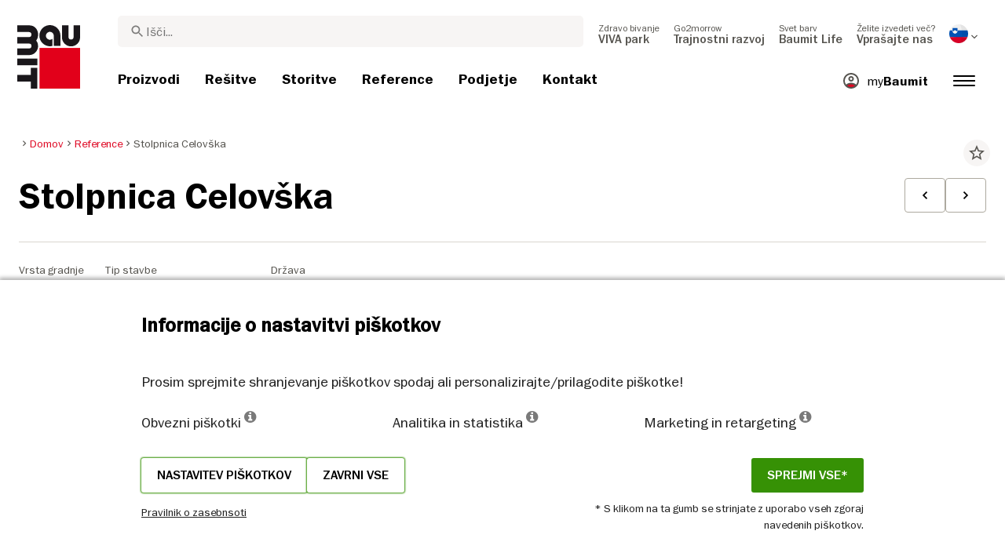

--- FILE ---
content_type: text/html; charset=UTF-8
request_url: https://baumit.si/reference/stolpnica-celovska
body_size: 41667
content:
<!doctype html>
<html lang="sl">
<head>
    
            <link rel="preload" href="/fonts/FranklinGothicMediumITC.woff2" as="font" type="font/woff2" crossorigin>
        <link rel="preload" href="/fonts/FranklinGothicBookITC.woff2" as="font" type="font/woff2" crossorigin>
        <link rel="preload" href="/fonts/FranklinGothicDemiITC.woff2" as="font" type="font/woff2" crossorigin>
        <!--link rel="preload" href="/fonts/fa-solid-900.woff2" as="font" type="font/woff2" crossorigin-->
    <link rel="preload" href="/fonts/mdi.woff2" as="font" type="font/woff2" crossorigin>
    <link rel="preload" href="/fonts/materialdesignicons-webfont-subset.woff2" as="font" type="font/woff2" crossorigin>
    <link rel="alternate" type="application/rss+xml" title="News" href="https://baumit.si/rss">


    
    <meta name="csrf-token" content="EBCaitTgPjap8cXlrBNOtSyB6gvYXxSSqYBjZ4Ar">
        <meta charset="UTF-8">
            <meta name="robots" content="index,follow,max-snippet:-1, max-image-preview: LARGE, max-video-preview: -1">
    
        <meta name="revisit-after" content="1 days">
    <meta name="viewport" content="width=device-width, initial-scale=1">
    <meta name="format-detection" content="telephone=no">
    <meta http-equiv="Content-Type" content="text/html; charset=utf-8">
    <link href="https://baumit.si/images/favicon.ico?v=1624979137" rel="shortcut icon">
    <title>Stolpnica Celovška | Baumit.si</title>

    <meta name="title" content="Stolpnica Celovška | Baumit.si">
    <meta name="description" content="Stanovanjska stavba stoji v ljubljanski Šiški, v predelu, kjer na severu in jugu prevladuje večstanovanjska tipologija, na vzhodu pa enostanovanjska">
    <meta name="copyright" content="Baumit">
    <meta name="author" content="Baumit">
    <meta name="page-topic" content="Stanovanjska stavba stoji v ljubljanski Šiški, v predelu, kjer na severu in jugu prevladuje večstanovanjska tipologija, na vzhodu pa enostanovanjska">
    <meta name="image_src" content="https://baumit.si/files/si/references/celovska_1.jpg?v=1677240515">
    <meta name="img_src" content="https://baumit.si/files/si/references/celovska_1.jpg?v=1677240515">

    <meta property="og:title" content="Stolpnica Celovška | Baumit.si"/>
    <meta property="og:description" content="Stanovanjska stavba stoji v ljubljanski Šiški, v predelu, kjer na severu in jugu prevladuje večstanovanjska tipologija, na vzhodu pa enostanovanjska"/>
    <meta property="og:image" content="https://baumit.si/files/si/references/celovska_1.jpg?v=1677240515"/>
    <meta property="og:type" content="website"/>
    <meta property="og:url" content="https://baumit.si/reference/stolpnica-celovska"/>
    <meta property="og:site_name" content="baumit.si"/>
    <meta property="og:author" content="Baumit"/>
            <link rel="canonical" href="https://baumit.si/reference/stolpnica-celovska"/>
    
    
    <!--meta http-equiv="Content-Security-Policy" content="
    default-src 'self';
    script-src 'self' 'unsafe-inline' https://cdnjs.cloudflare.com https://www.googletagmanager.com https://www.google-analytics.com https://maps.googleapis.com;
    style-src 'self' 'unsafe-inline' https://cdnjs.cloudflare.com https://fonts.googleapis.com;
    font-src 'self' https://fonts.gstatic.com;
    img-src 'self' data: https://www.google-analytics.com https://maps.googleapis.com https://maps.gstatic.com https://*.ytimg.com;
    frame-src https://www.youtube.com https://www.google.com;
    connect-src 'self' https://www.google-analytics.com https://region1.analytics.google.com https://maps.googleapis.com;
    "-->

            <style>
            body.page-load-fix {
                position: fixed;
                top: 0;
                left: 0;
                width: 100%;
                height: 100%;
                overflow: hidden;
            }

            body.page-load-fix .wrapper {
                visibility: hidden;
                width: 100%;
                height: 100%;
                overflow: hidden;
            }

            body .mainLoaderContainer {
                /*display: none;*/
                display: block;
                opacity: 0;
                pointer-events: none;
                transition: all .3s ease-in-out;
            }

            body.page-load-fix .mainLoaderContainer {
                opacity: 1;
                pointer-events: all;
            }
            body .mainLoaderContainer {
                display: block;
                background: #ffffff;
                position: fixed;
                z-index: 99999;
                top: 0;
                left: 0;
                width: 100%;
                height: 100%;
                overflow: hidden;
            }

            body .mainLoaderContainer .logo {
                position: absolute;
                top: 50%;
                left: 50%;
                width: 100%;
                max-width: 280px;
                transform: translateX(-50%) translateY(-50%);
                margin-top: -10px;
            }

            body .mainLoaderContainer .logo img {
                max-width: 100%;
            }

            @keyframes mt_loading {
                from {
                    width: 0;
                }
                to {
                    width: 100%;
                }
            }

            body.page-load-fix .mainLoaderContainer .logo:after {
                display: block;
                position: absolute;
                left: 0;
                bottom: -10px;
                background: #E2001A;
                content: "";
                height: 3px;
                animation-name: mt_loading;
                animation-duration: 1s;
            }
        </style>
        <script>
        var useDefaultcolorPaletteIdInPageBuilder = 87;
        var isLoggedIn = false;
    </script>
    <script>
        var enabledLifeAppPromoSystem = false ;
                var useProductBenefitsOnProductCards = false;
        var translations = {"promosystem_banner_text":"Poi\u0161\u010dite popolno barvo za va\u0161o fasado.","promosystem_banner_button":"Nalo\u017eite APP","promosystem_banner_icon":"\/images\/Baumit_logo.svg","promosystem_qr_text":"Pobarvajte svojo hi\u0161o.","promosystem_qr_link":"https:\/\/baumit.si\/lifeapp","promosystem_qr_button":"Nalo\u017eite APP","promosystem_qr_icon":"\/images\/Baumit_logo.svg","products_go_to_product":"Pojdi na proizvod","top_menu_search":"Iskanje","references_references":"Reference","local_consultants_results":"Rezultat","local_consultants_no_result":"Ni rezultatov","local_consultants_district":"Podro\u010dje","partners_details":"Podrobno","partners_map":"Zemjevid","partners_premium_partner":"Premium Partner","products_pdf_product_specification_sheet":"Tehni\u010dni list (PDF)","products_pdf_security_specification_sheet":"Varnostni list (PDF)","products_pdf_declaration_of_performance":"Key not found","general_download_all":"Prenesi vse","products_filter_results":"Proizvodi","products_az":"Proizvodi A - Z","products_filter_all":"Vse","guide_experts_advice":"Baumit svetuje","guide_baumit_systems":"Baumit sistemi","mybaumit_my_account":"Moj ra\u010dun","partners_count_of":"of","partners_count_partners":"partnerji","products_no_matching_names":"Nobena barva ne ustreza iskalnemu nizu","partners_tel":"Tel.:","partners_fax":"Fax:","products_found_for":"Proizvodi najdeni za","news_more":"Ve\u010d","app_color_name":"Name","app_color_collection":"Kollektion","app_color_quality":"Farbqualit\u00e4t","please":"Please wait...","general_next":"Naprej","general_previous":"Prej\u0161nji","products_color_code":"\u0160t. barve","products_are_you_looking_for_a_specific_color":"I\u0161\u010dete dolo\u010deno barvo?","products_amount_calculator_title":"Izra\u010dun koli\u010din","products_amount_calculator_description":"Vnesite obdelovalno povr\u0161ino. Na osnovi tega podatka bo izra\u010dunana potrebna koli\u010dina materiala. Opozorilo! Navedene vrednosti so orientacijske. Poraba je odvisna od ve\u010d dejavnikov, ki lahko vplivajo na potrebno koli\u010dino.","products_amount_calculator_facade_area":"Povr\u0161ina","products_amount_calculator_amount":"Potrebna koli\u010dina","products_amount_calculator_units":"Potrebna koli\u010dina materiala","products_amount_calculator_button":"Izra\u010dunajte","products_amount_calculator_legaltext":"The data is for information only.","products_amount_calculator_extend_description":"Use our detailed project calculators to find out which products you need and get an offer from a dealer close to you!","products_amount_calculator_extend_button":"Calculate a project","product_attributes_consumption":"Poraba","products_amount_calculator_thickness":"Debelina","general_more_info":"Ve\u010d","calc_colorpicker_hex":"HEX","calc_colorpicker_rgb":"RGB","general_color_tsr":"TSR","general_color_hbw":"HBW","baumitlife_reference_section_title":"Oglej si reference","products_card_badge_new":"New","products_card_badge_eco":"Eco","products_card_badge_premium":"Premium","baumitlife_color_textures":"Strukture","baumitlife_color_textures_info":"{empty}","baumitlife_texture_code":"Oznaka strukture","general_show_more":"Ve\u010d","general_show_less":"Manj","sustainability_form_button_calculate":"Izra\u010dunaj","sustainability_calculator_title":"CO<sub>2<\/sub> Kalkulator prihrankov","sustainability_calculator_description":"Vsak vgrajen kvadratni meter izolacije deluje kot mo\u010dan zaveznik okolja, saj prihrani izjemno koli\u010dino CO\u2082.\r\nPrihranek ogljikovega dioksida, ki ga omogo\u010da zgolj en kvadratni meter izolacije, je enakovreden letni proizvodnji kisika dveh dreves.\r\n<a href=\"\/sustainability\/legal\">Pravno obvestilo<\/a>","sustainability_calculator_subtitle":"Koliko lahko v prispeva va\u0161a fasada k boju proti podnebnim spremembam?","sustainability_calculator_size":"Povr\u0161ina fasade*","sustainability_calculator_result1":"Z izolacijo va\u0161e hi\u0161e prispevate v boju proti klimatskim spremembam enako, kot \u010de bi posadili","sustainability_calculator_result2":"dreves vsako leto.","sustainability_read_more":"Ve\u010d","sustainability_read_less":"Poka\u017ei manj","sustainability_legal_button":"Pravno obvestilo","sustainability_quote_text":"Trdno verjamemo v dolgoro\u010dno razmi\u0161ljanje, zato je trajnost za Baumit povsem naravna izbira.","sustainability_quote_author":"Robert Schmid, CEO Baumit Group","sustainability_learn_more":"Izvedi ve\u010d","sustainability_hero_percentage":"20%","sustainability_hero_title":"manj CO<sub>2<\/sub> do 2030","sustainability_hero_description":"V podjetju Baumit trdno verjamemo, da je trajnost temelj na\u0161ega dolgoro\u010dnega uspeha in rasti.\r\nDoseganje okoljskega napredka gre z roko v roki s socialno odgovornostjo in gospodarsko u\u010dinkovitostjo. Ta pogled je globoko zasidran v na\u0161i podjetni\u0161ki kulturi in vpliva na vse vidike na\u0161ega delovanja.","sustainability_home_info_title":"Prihranek CO\u2082 z letno vgradnjo 45 milijonov m\u00b2 fasadnih sistemov po vsej Evropi","sustainability_home_info_description":"Baumit izolacija je name\u0161\u010dena \u017ee na impresivnih 45 milijonih kvadratnih metrov evropskih fasad. Vsak kvadratni meter izolacije deluje kot mo\u010dan zaveznik okolja, saj prihrani izjemno koli\u010dino CO\u2082. Prihranek ogljikovega dioksida, ki ga omogo\u010da zgolj en kvadratni meter izolacije, je enakovreden letni proizvodnji kisika dveh dreves. In tu se prihranki ne ustavijo \u2013 mno\u017eijo se leto za letom skozi celotno \u017eivljenjsko dobo izolirane stavbe.\r\n\r\n<br><br><b>800 milijonov ton CO\u2082 prihranjeno zaradi energetske u\u010dinkovitosti izoliranih stavb \u2013 vse od za\u010detka uspe\u0161ne zgodbe fasadnih sistemov Baumit. <\/b><br> Ti prihranki so primerljivi z emisijami, ki jih v svojem \u017eivljenjskem obdobju (15 let, 5 ton\/leto) proizvede 10 milijonov avtomobilov. <br><br> To pomeni, da je Baumit s svojimi fasadnimi sistemi \u017ee nadomestil emisije 10 milijonov vozil! \r\n<br> Koli\u010dina prihranjenega CO\u2082 celo **presega letne emisije Nem\u010dije**, najve\u010djega gospodarstva v Evropi \u2013 kar dodatno potrjuje ogromen prispevek Baumit izolacije k varovanju okolja in trajnostni gradnji.","products_product_variants":"Ve\u010d o proizvodu","product_attributes_packaging":"Pakiranje","product_attributes_amount_of_packaging_on_pallet":"Pakiranje na paleto","product_attributes_gross_density":"Gostota","product_attributes_yield":"Izdatnost","product_attributes_size_of_pallets":"Size of pallets","product_attributes_type_of_packaging":"Pakiranje","product_where_to_buy":"Key not found","product_price_list":"Key not found","general_gotoshop_button":"See product in shop","product_attributes_water_vapour_permeability":"Difuzijska upornost prehodu vodne pare","product_attributes_thermal_conductivity_coefficient":"Toplotna prevodnost","product_attributes_structure":"Struktura","product_attributes_grain_size":"Zrnavost","products_color_selection":"Izbor barve","products_the_colors_are_not_100":"Key not found","partners_search_for_partners_nearby":"I\u0161\u010di partnerje v bli\u017eini","partners_search_field_placeholder":"Mesto; Ulica","partners_radius":"Radius","partners_show_all":"Vse","partners_reset":"Ponastavi","product_details_html5_under_image":"","product_details_page_shopping_cart_title":"Product detailed page shopping cart","products_downloads":"Prenesi","product_details_page_badges_title":"Product detailed page badges","product_attributes_shelf_life":"Rok uporabe","product_attributes_sd_value":"SD vrednost","product_attributes_w_value":"Vpojnost (w)","product_attributes_bonding_strength":"Sprijemna trdnost","product_attributes_plate_format":"Dimenzija plo\u0161\u010de","product_attributes_compressive_strength":"Tla\u010dna trdnost","product_attributes_dried_mortar_density":"Gostota suhega materiala","product_attributes_max_thickness":"Max. debelina","product_attributes_reaction_to_fire":"Razred gorljivosti","product_attributes_min_thickness":"Min. debelina","product_attributes_flexural_strength":"Upogibna trdnost","product_attributes_ph_value":"Ph vrednost","product_attributes_application_time":"\u010cas obdelave","product_attributes_drying_time":"\u010cas su\u0161enja","product_attributes_gloss_level":"Stopnja sijaja","product_attributes_mesh_size":"Dimenzija mre\u017ee","product_attributes_mass_per_unit":"Masa na enoto","product_attributes_designation_code":"Koda","product_attributes_strength_category":"Kategorija","product_attributes_walkability":"Pohodnost","product_attributes_min_joint_width":"Min. \u0161irina","product_attributes_tensile_strenght":"Natezna trdnost","product_attributes_max_joint_width":"Max. \u0161irina","product_attributes_water_demand":"Potrebna koli\u010dina vode","product_attributes_open_time":"Odprti \u010das","product_attributes_bonding_pull_strength":"Odtr\u017ena trdnost","product_attributes_solids_content":"Vsebnost trdnih delcev","product_attributes_e-module":"E-modul","product_attributes_tensile_strength_after_aging":"Natezna trdnost po staranju","product_attributes_thermal_conductivity":"Toplotna prevodnost","product_attributes_compressive_strength_after_28_days":"Tla\u010dna trdnost po 28 dneh","product_attributes_pot_life":"\u010cas obdelave","product_attributes_min_bore_hole":"Min.","product_attributes_standing_time":"\u010cas pred nanosom","product_attributes_length_and_thickness":"Dol\u017eina in debelina","product_attributes_max_grain_size":"Max. velikost zrn","product_attributes_product_type_eps":"Vrsta EPS","product_attributes_porosity":"Poroznost","product_attributes_mortar_group":"Skupina malt","product_attributes_layer_thickness":"Debelina sloja","product_attributes_entrained_air_content":"Vsebnost zraka","product_attributes_embedment_depth":"Globina","product_attributes_consumption2":"Poraba 2","product_attributes_min_coating_thickness":"Min. debelina","product_attributes_diameter_anchor_shaft":"Premer sidra","product_attributes_processing_consistency":"Obdelovalna konsistenca","product_attributes_wet_abrasion_class":"Odpornost na mokro brisanje","product_attributes_frost-thaw_resistance":"Odpornost na zmrzovanje","product_attributes_contrast_ratio":"Kontrastno razmerje","product_attributes_length_of_anchor_shaft":"Dol\u017eina sidra","product_attributes_readiness":"Pripravljenost","product_attributes_bulk_density":"Nasipna gostota","product_attributes_source_mass":"Izvorna masa","product_attributes_shrinkage":"Kr\u010denje","product_attributes_working_temperature":"Temperatura obdelave","product_attributes_mixing_time":"\u010cas me\u0161anja","product_attributes_standard_classification":"Razvrstitev po standardu","product_attributes_voc_eu_limit":"HOS EU limit\/omejitev","product_attributes_opacity_class":"Razred motnosti","product_attributes_plaster_thickness":"Debelina ometa","product_attributes_solid_content":"Vsebnost trdnih delcev","product_attributes_use_category":"Kategorija uporabe","product_attributes_chi_value":"CHI vrednost","product_attributes_diameter_plate":"Premer plo\u0161\u010de","product_attributes_technical_approval_eta":"Tehni\u010dno soglasje ETA","product_attributes_water_permeability":"Vodoprepustnost","product_attributes_dilution_rate":"Dilution Rate","product_attributes_density":"Gostota","products_video_section_title":"Oglej si video","products_media_images_section_title":"Application photos","products_documents":"Dokumenti","calc_navigation_back":"Nazaj","products_product_imported_price":"Navedena cena je veleprodajna cena brez DDV. Za informacije o maloprodajni ceni se prosimo obrnite na trgovca z gradbenimi materiali.\r\nPri zaklju\u010dnih ometih in barvah (-Top, -Color) ter pri fugirnih masah (Baumacol PremiumFuge, Silikon) je navedena cene za izbrane odtenke. Ve\u010d informacij v aktualnem ceniku.","calc_map_button_reset":"Ponastavi","calc_map_distance":"Razdalja do","product_attributes_flexural_strength_after_28_days":"Flexural strength after 28 days","products_pdf_sundry_sheet":"Drugo (PDF)","products_pdf_enviromental_sheet":"Deklaracija naturePlus","products_pdf_conformity_sheet":"CE (PDF)","products_asset_folder":"Folder","products_pdf_declaration_of_performance_sheet":"Izjava o lastnostih (PDF)","products_pdf_aufheizprotokolle":"Aufheizprotokoll (PDF)","products_pdf_techn_zusatzdok":"Dodatni dokumenti (PDF)","products_pdf_tender_text":"Tender text (PDF)","products_pdf_cert_fire":"Fire certificate (PDF)","products_pdf_cert_conf":"Comformity certificate (PDF)","products_pdf_cert_statereg":"State registration (PDF)","product_attributes_thermal_conductivity_value":"Thermal conductivity rated value","product_attributes_thermal_conductivity_nominal_value":"Thermal conductivity nominal value","product_review_error_loign_required":"Only logged in users can give product reviews","product_review_error_faled_create_review":"There was an error saving the rating, please try again later.","product_review_review_success_message":"Thank you for rating our product!","product_review_review_submit_button":"Oceni","product_attributes_bundle_unit_price_label":"Cena \/ enoto","product_attributes_package_price_label":"Cena\/pakiranje (VPC)","menu_2023_search_aria_label":"Search","products_certificate_alt_cam":"Key not found","products_certificate_alt_dopcap":"Key not found","products_certificate_alt_eco":"Key not found","products_certificate_alt_emicode":"Key not found","products_certificate_alt_life":"Key not found","products_certificate_alt_natureplus":"Key not found","product_review_rating_legend":"Key not found","product_review_rating_star_label":"Key not found","products_partners_section_title":"where to buy","products_pdf_emicode":"Emicode (PDF)","products_pdf_natureplus":"Natureplus (PDF)","products_pdf_certificates":"Certificates (PDF)","wcag_static_alt_products_a_z_view_downloadable_files":"View downloadable files","wcag_static_alt_products_a_z_download_button":"Download","wcag_static_alt_products_a_z_download_all_files":"Download all files","wcag_static_alt_news_add_to_dashboard_button":"Add to dashboard","wcag_static_alt_partners_details_show_details":"Show details","wcag_static_alt_references_detail_gallery_previous_button_text":"Previous Image","wcag_static_alt_references_detail_gallery_next_button_text":"Next Image","wcag_static_alt_consultants_with_regions_bcom_avatar_alt_text":"BCOM Avatar","wcag_static_alt_baumitlife_color_picker_add_to_dashboard_button":"Add to Dashboard","wcag_static_alt_baumitlife_colorsearch_mobile_menu_close_button":"Close button","wcag_static_alt_baumitlife_colorsearch_color_details_close_button":"Close button","wcag_static_alt_baumitlife_project_card_carousel_next_image":"Next image","wcag_static_alt_baumitlife_project_card_carousel_previous_image":"Previous image","wcag_static_alt_baumitlife_project_card_carousel_open_image_carousel":"Open image carousel","products_pdf_spm_guideline":"SPM Guideline","products_pdf_sus":"Nachhaltigkeitsdatenblatt"};
        var useBaumitLifeSystem = 1;
        var countryMapCenterPosition = {
            lat: 46.151241,
            lng: 14.995463,
        };
        var useStaticPalettes = {
            foty: 93
        };
        var activeUniversalBanner = null;

        var globalTSRVisibility = true;

    </script>

    <script>
        var useGoogleConsentMode = 0;
        window.dataLayer = window.dataLayer || [];
        function gtag(){dataLayer.push(arguments);}
        function gtagConsent(){if (useGoogleConsentMode == 1) {gtag.apply(null, arguments);dataLayer.push({'event': 'cookie_consent_update'});}}
        function initConsentMode(enabled) {
            //console.log('Consent mode:', enabled); 
            if (!enabled) {
                return;
            }
            gtag('consent', 'default', {
                'ad_storage': 'denied',
                'ad_user_data': 'denied',
                'ad_personalization': 'denied',
                'analytics_storage': 'denied'
            });

                    }
        initConsentMode(useGoogleConsentMode);
    </script>

            <meta name="google-site-verification" content="6skw98cKxe2EpRKj93I9KL2Aclg4WqKOhpYJnkLWk-4" />
            <meta name="google-site-verification" content="wNvKY4RJfGxWnmEuW5U9O1skU9sONtDZSW9fq2ebJUA" />
    
    
            <script type="application/ld+json">{"@context":"https:\/\/schema.org","@graph":[{"@type":"ItemList","numberOfItems":3,"itemListElement":[{"@type":"ListItem","position":1,"item":{"@type":"Product","name":"Baumit SilikonTop","image":"https:\/\/baumit.si\/files\/si\/product_images\/im0031071.png","url":"https:\/\/baumit.si\/proizvodi\/zakljucni-ometi-in-barve\/fasadni-ometi-1\/baumit-silikontop"}},{"@type":"ListItem","position":2,"item":{"@type":"Product","name":"Baumit ProContact","image":"https:\/\/baumit.si\/files\/si\/product_images\/im0016996.png","url":"https:\/\/baumit.si\/proizvodi\/fasadni-sistemi\/pro\/baumit-procontact"}},{"@type":"ListItem","position":3,"item":{"@type":"Product","name":"Baumit PuraTop","image":"https:\/\/baumit.si\/files\/si\/product_images\/im0031070.png","url":"https:\/\/baumit.si\/proizvodi\/zakljucni-ometi-in-barve\/fasadni-ometi-1\/baumit-puratop"}}]},{"@type":"ImageObject","contentUrl":"https:\/\/baumit.si\/files\/si\/references\/Celovska_7.jpg","copyrightNotice":"Žiga Lovšin"},{"@type":"ImageObject","contentUrl":"https:\/\/baumit.si\/files\/si\/references\/celovska_1.jpg","copyrightNotice":"Žiga Lovšin"},{"@type":"ImageObject","contentUrl":"https:\/\/baumit.si\/files\/si\/references\/celovska_2.jpg","copyrightNotice":"Žiga Lovšin"},{"@type":"ImageObject","contentUrl":"https:\/\/baumit.si\/files\/si\/references\/celovska_3.jpg","copyrightNotice":"Žiga Lovšin"},{"@type":"ImageObject","contentUrl":"https:\/\/baumit.si\/files\/si\/references\/celovska_4.jpg","copyrightNotice":"Žiga Lovšin"},{"@type":"ImageObject","contentUrl":"https:\/\/baumit.si\/files\/si\/references\/Celovska_5.jpg","copyrightNotice":"Žiga Lovšin"},{"@type":"ImageObject","contentUrl":"https:\/\/baumit.si\/files\/si\/references\/celovska_6.jpg","copyrightNotice":"Žiga Lovšin"},{"@type":"ImageObject","contentUrl":"https:\/\/baumit.si\/files\/si\/references\/celovska_8.jpg","copyrightNotice":"Žiga Lovšin"},{"@type":"ImageObject","contentUrl":"https:\/\/baumit.si\/files\/si\/references\/celovska_9.jpg","copyrightNotice":"Žiga Lovšin"},{"@type":"ImageObject","contentUrl":"https:\/\/baumit.si\/files\/si\/references\/celovska_10.jpg","copyrightNotice":"Žiga Lovšin"},{"@type":"ImageObject","contentUrl":"https:\/\/baumit.si\/files\/si\/references\/celovska_11.jpg","copyrightNotice":"Žiga Lovšin"},{"@type":"ImageObject","contentUrl":"https:\/\/baumit.si\/files\/si\/references\/Celovska_12.jpg","copyrightNotice":"Žiga Lovšin"},{"@type":"BreadcrumbList","itemListElement":[{"@type":"ListItem","position":1,"name":"Domov","item":"https:\/\/baumit.si"},{"@type":"ListItem","position":2,"name":"Reference","item":"\/reference"},{"@type":"ListItem","position":3,"name":"Stolpnica Celovška","item":"https:\/\/baumit.si\/reference\/stolpnica-celovska"}]},{"@type":"Organization","name":"Baumit d.o.o.","url":"https:\/\/baumit.si\/baumit.si","location":{"@type":"PostalAddress","addressCountry":"SLOVENIJA","postalCode":"1000","streetAddress":"Ljubljana Zagrebška ulica 1"},"email":"support@baumit.com","logo":"https:\/\/baumit.si\/images\/Baumit_logo.svg","telephone":"38612363755"}]}</script>
    </head>
<body class="  page-load-fix  body-page-sl ">
    
    <div id="topBanner" class="banner">
        <button class="banner-close" name="close" aria-label="Close button" aria-controls="topBanner" aria-expanded="false">
            <svg viewbox="0 0 24 24" width="20" height="20"><title>Close button</title>
                <path d="M7 7.00006L17 17.0001M7 17.0001L17 7.00006" stroke="currentColor"  stroke-width="2" stroke-linecap="round" stroke-linejoin="round">
            </svg>
        </button>
        <div class="banner-content">
            <img class="banner-image" src="/images/Baumit_logo.svg" alt="Banner Image" />
            <p class="banner-text">Find the <strong>perfect color</strong> for your facade</p>
            <a class="banner-link button" href="#">Get the app</a>
        </div>
    </div>
</div>            <div class="mainLoaderContainer">
                            <div class="logo">
                    <img src="/images/Baumit_logo.svg" alt="Baumit">
                </div>
                    </div>
                    <div class="" id="mainMenu"></div>
        <div class="color-sample-floating-cart">
        <a href="/baumitlife/naroci-barvni-vzorec">
            <div class="inner">
                <span class="color-sample-cart-count">0</span>
                <span class="color-sample-floating-cart--icon"><i class="fa fa-shopping-cart"></i></span>
                <span class="color-sample-floating-cart--text">Izdelek v košarici</span>
            </div>
        </a>
    </div>
    <script>
        var sampleFloatingCartShowInBaumitlifePages = 1;
    </script>
<div class="wrapper" style="overflow:hidden;">
                
        <div class="content white-background">
        <div class="container-fluid big-grid">
            <div class="row">
                <div class="col col-12 col-lg-12">
                    <div class="row mt-3 breadcrumb-row">
                        <div class="col-lg-9">
                            <ol class="breadcrumb ">
                <li class="breadcrumb-item">
                            <a class="" href="https://baumit.si">
                    <i class="mdi mdi-chevron-right" aria-hidden="true"></i>
                    <span>Domov</span>
                </a>
                    </li>
                <li class="breadcrumb-item">
                            <a class="" href="/reference">
                    <i class="mdi mdi-chevron-right" aria-hidden="true"></i>
                    <span>Reference</span>
                </a>
                    </li>
                <li class="breadcrumb-item">
                            <span class=" active  ">
                    <i class="mdi mdi-chevron-right" aria-hidden="true"></i>
                    <span>Stolpnica Celovška</span>
                </span>
                    </li>
            </ol>
                        </div>
                        <div class="col-lg-3">
                            <div class="extra">
                                <i class="actionToggleDashboard material-icons"
                                   :data-card-id="42957"
                                   data-add-url="/myBaumit/ajaxAddCardToDashboard"
                                   data-delete-url="/myBaumit/ajaxDeleteCardFromDashboard"
                                   data-added-to-dashboard="0">star_border</i>
                            </div>
                        </div>
                    </div>
                    <div class="row">
                        <div class="container-fluid big-grid" id="referencePage"></div>
                    </div>
                </div>
            </div>
        </div>
    </div>
    <div class="content">
        <div class="row">
            <div class="container-fluid big-grid" id="referencesRelatedCarousel"></div>
        </div>
    </div>

                    <div class="footer" id="page-footer-loading" data-load-url="https://baumit.si/api/footer/load/view">

        </div>
                                        <div class="cookie-hu-container">
    <div class="cookie-hu-content">
        <div class="cookie-hu-content--info">
            <div class="cookie-hu-content--info_title">
                Informacije o nastavitvi piškotkov
            </div>
            <div class="cookie-hu-content--info_text">
                Prosim sprejmite shranjevanje piškotkov spodaj ali personalizirajte/prilagodite piškotke!
            </div>
            <div class="cookie-hu-content--columns row cookie-hu-content--columns-international">
                <div class="col-md-4 col-12">
                    <span class="text-nowrap">Obvezni piškotki <i class="fa fa-info-circle" data-toggle="tooltip" data-html="true" data-type="system" title="Ti piškotki so potrebni za delovanje spletne strani in jih ni mogoče izklopiti. Taki piškotki so nastavljeni na osnovi vaše izbire jezika, valute, nastavitve zasebnosti in prijavne seje. Brskalnik lahko nastavite tako, da blokira te piškotke, vendar naša spletna mesta morda ne bodo delovala."></i></span>
                </div>
                <div class="col-md-4 col-12">
                    <span class="text-nowrap">Analitika in statistika <i class="fa fa-info-circle" data-toggle="tooltip" data-html="true" data-type="analytics" title='Ti piškotki nam omogočajo merjenje obiska obiskovalcev in prikaz virov prometa z zbiranjem informacij v podatkovnih nizih. Prav tako nam pomagajo razumeti, kateri izdelki in dejanja so bolj priljubljeni od drugih. Naš cilj je zagotoviti optimalne informacije na naši spletni strani. Zato pri analizi uporabljamo tudi orodja za toplotne zemljevide, ki nam omogočajo prilagajanje postavitve vsebine naše spletne strani glede na vedenje uporabnikov.'></i></span>
                </div>
                <div class="col-md-4 col-12">
                    <span class="text-nowrap">Marketing in retargeting <i class="fa fa-info-circle" data-toggle="tooltip" data-html="true" data-type="marketing" title="Te piškotke običajno uporabljajo naši tržni in oglaševalski partnerji. Uporabljajo jih lahko za oblikovanje profila vašega zanimanja in kasneje prikazujejo ustrezne oglase. Če teh piškotkov ne dovolite, se vam ne bodo prikazovali oglasi, ki ustrezajo vašim interesom."></i></span>
                </div>
            </div>
            <div class="cookie-hu-content--actions row justify-content-between">
                <div class="">
                    <div class="d-flex justify-content-around" style="gap: 1rem;">
                        <button type="button" class="button btn cookie-settings-button">Nastavitev piškotkov</button>
                        <button type="button" class="button btn cookie-settings-button reject-all">Zavrni vse</button>
                    </div>
                    <small><a target="_blank" href="/pravilnik-o-zasebnosti">Pravilnik o zasebnsoti</a></small>
                </div>
                <div class="text-right d-flex flex-column">
                    <div>
                        <button type="button" class="button btn cookie-accept-button accept-all">Sprejmi vse*</button>
                    </div>
                    <small>* S klikom na ta gumb se strinjate z uporabo vseh zgoraj navedenih piškotkov.</small>
                </div>
            </div>
        </div>
        <div class="cookie-hu-content--settings d-none">
            <div class="cookie-hu-content--settings_title">
                Nastavitev piškotkov
            </div>
            <div class="cookie-hu-content--columns row">
                <div class="col-md-auto col-12 cookie-setting-item">
                    <div class="checbox-row m-b-10">
                        <div class="checkbox-content">
                            <label class="form-check-label checked disabled" for="default">
                                <i class="fas fa-check" for="default"></i>
                                <span class="sr-only">Obvezni piškotki</span>
                                <input type="checkbox" class="form-check-input" id="default" name="default" aria-label="Obvezni piškotki" checked
                                       disabled>
                            </label>
                        </div>
                        <div class="checkbox-label">
                            Obvezni piškotki
                        </div>
                    </div>
                    <div class="setting-description">
                        Ti piškotki so potrebni za delovanje spletne strani in jih ni mogoče izklopiti. Taki piškotki so nastavljeni na osnovi vaše izbire jezika, valute, nastavitve zasebnosti in prijavne seje. Brskalnik lahko nastavite tako, da blokira te piškotke, vendar naša spletna mesta morda ne bodo delovala.
                    </div>
                    <div class="cookie_more_details d-md-none">
                        <span class="cookie_more_details--more">Več podrobnosti <span aria-hidden="true" class="material-icons">keyboard_arrow_down</span></span>
                        <span class="cookie_more_details--less">Manj podrobnosti <span aria-hidden="true" class="material-icons">keyboard_arrow_up</span></span>
                    </div>
                </div>
                <div class="col-md-4 col-12 cookie-setting-item">
                    <div class="checbox-row m-b-10">
                        <div class="checkbox-content">
                            <label class="form-check-label " for="analytics">
                                <i class="fas fa-check" for="analytics"></i>
                                <span class="sr-only">Analitika in statistika</span>
                                <input type="checkbox" class="form-check-input" id="analytics" name="analytics" aria-label="Analitika in statistika" >
                            </label>
                        </div>
                        <div class="checkbox-label">
                            Analitika in statistika
                        </div>
                    </div>
                    <div class="setting-description">
                        Ti piškotki nam omogočajo merjenje obiska obiskovalcev in prikaz virov prometa z zbiranjem informacij v podatkovnih nizih. Prav tako nam pomagajo razumeti, kateri izdelki in dejanja so bolj priljubljeni od drugih. Naš cilj je zagotoviti optimalne informacije na naši spletni strani. Zato pri analizi uporabljamo tudi orodja za toplotne zemljevide, ki nam omogočajo prilagajanje postavitve vsebine naše spletne strani glede na vedenje uporabnikov.
                    </div>
                    <div class="cookie_more_details  d-md-none">
                        <span class="cookie_more_details--more">Več podrobnosti <span aria-hidden="true" class="material-icons">keyboard_arrow_down</span></span>
                        <span class="cookie_more_details--less">Manj podrobnosti <span aria-hidden="true" class="material-icons">keyboard_arrow_up</span></span>
                    </div>
                </div>
                <div class="col-md-4 col-12 cookie-setting-item">
                    <div class="checbox-row m-b-10">
                        <div class="checkbox-content">
                            <label class="form-check-label " for="marketing">
                                <i class="fas fa-check" for="marketing"></i>
                                <span class="sr-only">Marketing in retargeting</span>
                                <input type="checkbox" class="form-check-input" id="marketing" name="marketing" aria-label="Marketing in retargeting" >
                            </label>
                        </div>
                        <div class="checkbox-label">
                            Marketing in retargeting
                        </div>
                    </div>
                    <div class="setting-description m-b-10">
                        Te piškotke običajno uporabljajo naši tržni in oglaševalski partnerji. Uporabljajo jih lahko za oblikovanje profila vašega zanimanja in kasneje prikazujejo ustrezne oglase. Če teh piškotkov ne dovolite, se vam ne bodo prikazovali oglasi, ki ustrezajo vašim interesom.
                    </div>
                    <div class="cookie_more_details d-md-none">
                        <span class="cookie_more_details--more">Več podrobnosti <span aria-hidden="true" class="material-icons">keyboard_arrow_down</span></span>
                        <span class="cookie_more_details--less">Manj podrobnosti <span aria-hidden="true" class="material-icons">keyboard_arrow_up</span></span>
                    </div>
                </div>
            </div>
            <div class="cookie-hu-content--actions row justify-content-between">
                <div class="">
                    <button type="button" class="button btn cookie-accept-all-button accept-for-selected mb-0 cookie-multiline">Sprejemam zgornje nastavitve piškotkov</button>
                </div>
                <div class="text-right d-flex flex-column">
                    <div>
                        <button type="button" class="button btn cookie-accept-button select-all-accept mb-0 cookie-multiline">Sprejmi vse</button>
                    </div>
                    <small><a target="_blank" href="/pravilnik-o-zasebnosti">Pravilnik o zasebnsoti</a></small>
                </div>
                
            </div>
        </div>
    </div>
</div>
                </div>

<link href="https://baumit.si/css/promosystem.css?v=1743078600" rel="stylesheet">
<link href="https://baumit.si/css/slick.css?v=1664220192" rel="stylesheet">
<link href="https://baumit.si/css/slick-theme.css?v=1664220192" rel="stylesheet">
<link href="https://baumit.si/css/custom-bootstrap.css?v=1664220192" rel="stylesheet">
<link href="https://baumit.si/css/elements.css?v=1768390552" rel="stylesheet">
<link href="https://baumit.si/css/style.css?v=1768561448" rel="stylesheet">
    <link href="https://baumit.si/css/responsive.css?v=1767785145" rel="stylesheet">


                        <link href="https://baumit.si/css/cookie_for_hu.css?v=1767785145" rel="stylesheet">
            
            <link href="https://baumit.si/css/fonts.css?v=1767785145" rel="stylesheet">
    
<link href="https://baumit.si/css/web-icons.css?v=1664220192" rel="stylesheet">

<!--Page-builder frontend styles-->
<link rel='stylesheet' href="https://baumit.si/page-builder/public/build/component-style.css?v=1767787148">

<link href="https://baumit.si/css/google-material-icon.css?v=1768218984" rel="stylesheet">
<link href="https://baumit.si/css/materialdesignicons.min.css?v=1664220192" rel="stylesheet">
<link href="https://baumit.si/css/font-awesome.min.css?v=1664220192" rel="stylesheet">
<link href="https://baumit.si/css/jquery-ui.min-1.12.1.css?v=1664220192" rel="stylesheet">
<link href="https://baumit.si/css/bootstrap-datepicker.min-1.8.0.css?v=1664220192" rel="stylesheet">

    <script>
    var searchTrend = {
    "products": [],
    "pages": []
};
    var v2MainMenusMainItems = [{"id":477,"main_menu_id":476,"name":"Proizvodi","label":null,"custom_page_id":1473,"external_url":null,"is_visible":1,"menu_type":1,"column":1,"sort":1,"menu_slot":1,"megamenu_style":2,"counter_model_class":null,"domain_id":18,"created_at":"2018-07-30T07:33:27.000000Z","updated_at":"2024-01-29T08:01:05.000000Z","target_blank":0,"show_column_label":true,"show_column_image":true,"available_columns":[],"badge_counter":0,"custom_page":{"id":1473,"domain_id":18,"custom_page_id":0,"error_page_id":0,"submenu_id":0,"updated_at":"2024-04-16T09:01:29.000000Z","created_at":"2018-07-30T07:33:27.000000Z","header_image_alt_text":"","header_image_mobile_alt_text":"","seo":{"id":5587,"seoable_id":1473,"seoable_type":"App\\CustomPage","url":"proizvodi","title":"Gradbeni materiali Baumit","description":"Ometi, malte, fasade, estrihi, fasadni ometi in barve, kerami\u010dna lepila, fasadni sistemi, betoni in zdravi notranji ometi.","image":null,"canonical_url":null,"created_at":"2018-07-30T07:33:27.000000Z","updated_at":"2024-10-23T13:16:01.000000Z","title_product":null,"description_product":null}},"children":[],"media1":{"id":151,"main_menu_id":477,"type":1,"url":"\/storitve\/proizvodi-a-z","title":"Proizvodi A-Z","icon":"\/files\/si\/quicklink\/quicklinks_product_a-z-b.png","is_highlighted":1,"image":null,"is_target_blank":0,"position":1,"status":1,"created_at":"2018-07-30T07:33:27.000000Z","updated_at":"2018-10-18T09:44:36.000000Z"},"media2":{"id":152,"main_menu_id":477,"type":1,"url":"\/files\/si\/prospekti\/Cenik.pdf","title":"Cenik","icon":"\/files\/si\/quicklink\/quicklinks_catalog.png","is_highlighted":0,"image":null,"is_target_blank":1,"position":2,"status":1,"created_at":"2018-07-30T07:33:27.000000Z","updated_at":"2021-02-26T11:12:44.000000Z"},"column_data1":null,"column_data2":null,"column_data3":null,"column_data4":null},{"id":478,"main_menu_id":476,"name":"Re\u0161itve","label":null,"custom_page_id":1474,"external_url":null,"is_visible":1,"menu_type":2,"column":1,"sort":2,"menu_slot":1,"megamenu_style":1,"counter_model_class":null,"domain_id":18,"created_at":"2018-07-30T07:33:27.000000Z","updated_at":"2024-09-25T14:16:01.000000Z","target_blank":0,"show_column_label":true,"show_column_image":true,"available_columns":[],"badge_counter":0,"custom_page":{"id":1474,"domain_id":18,"custom_page_id":0,"error_page_id":null,"submenu_id":null,"updated_at":"2023-08-08T12:54:42.000000Z","created_at":"2018-07-30T07:33:27.000000Z","header_image_alt_text":"","header_image_mobile_alt_text":"","seo":{"id":5588,"seoable_id":1474,"seoable_type":"App\\CustomPage","url":"resitve","title":"Gradbene re\u0161itve za novogradnje ali prenove","description":"Celovite re\u0161itve za vsak dom. Od estriha do fasade. Od zunanje ureditve do notranjega ometa in barve.","image":null,"canonical_url":null,"created_at":"2018-07-30T07:33:27.000000Z","updated_at":"2020-05-18T06:43:50.000000Z","title_product":null,"description_product":null}},"children":[],"media1":{"id":153,"main_menu_id":478,"type":1,"url":"\/storitve\/prospekti","title":"Prospekti","icon":"\/files\/si\/quicklink\/quicklinks_catalog.png","is_highlighted":1,"image":"\/files\/si\/guide\/1803-00014_Baumit_house_bckgrnd.jpg","is_target_blank":0,"position":1,"status":1,"created_at":"2018-07-30T07:33:27.000000Z","updated_at":"2021-02-26T11:14:38.000000Z"},"media2":null,"column_data1":null,"column_data2":null,"column_data3":null,"column_data4":null},{"id":479,"main_menu_id":476,"name":"Storitve","label":null,"custom_page_id":1475,"external_url":null,"is_visible":1,"menu_type":0,"column":1,"sort":3,"menu_slot":1,"megamenu_style":2,"counter_model_class":null,"domain_id":18,"created_at":"2018-07-30T07:33:27.000000Z","updated_at":"2024-01-29T08:01:05.000000Z","target_blank":0,"show_column_label":false,"show_column_image":false,"available_columns":[1,2,3],"badge_counter":0,"custom_page":{"id":1475,"domain_id":18,"custom_page_id":0,"error_page_id":0,"submenu_id":0,"updated_at":"2023-07-24T12:07:26.000000Z","created_at":"2018-07-30T07:33:27.000000Z","header_image_alt_text":"","header_image_mobile_alt_text":"","seo":{"id":5589,"seoable_id":1475,"seoable_type":"App\\CustomPage","url":"storitve","title":"Storitve za\u00a0bolj kakovostne odlo\u010ditve","description":"Tehni\u010dna dokumentacija, bro\u0161ure, barvne predloge, izobra\u017eevanja in pogoji Baumit.","image":null,"canonical_url":null,"created_at":"2018-07-30T07:33:27.000000Z","updated_at":"2023-02-27T09:56:39.000000Z","title_product":null,"description_product":null}},"children":[{"id":480,"main_menu_id":479,"name":"Proizvodi A-Z","label":null,"custom_page_id":1476,"external_url":null,"is_visible":1,"menu_type":0,"column":1,"sort":1,"menu_slot":1,"megamenu_style":1,"counter_model_class":null,"domain_id":18,"created_at":"2018-07-30T07:33:27.000000Z","updated_at":"2018-08-01T12:34:17.000000Z","target_blank":0,"show_column_label":true,"show_column_image":true,"available_columns":[],"badge_counter":0,"custom_page":{"id":1476,"domain_id":18,"custom_page_id":0,"error_page_id":null,"submenu_id":null,"updated_at":"2020-06-04T09:49:22.000000Z","created_at":"2018-07-30T07:33:27.000000Z","header_image_alt_text":"","header_image_mobile_alt_text":"","seo":{"id":5590,"seoable_id":1476,"seoable_type":"App\\CustomPage","url":"proizvodi-a-z","title":"Gradbeni materiali","description":"Ometi, malte, fasade, estrihi, fasadni ometi in barve, kerami\u010dna lepila, fasadni sistemi, betoni in zdravi notranji ometi.","image":null,"canonical_url":null,"created_at":"2018-07-30T07:33:27.000000Z","updated_at":"2020-06-04T09:49:22.000000Z","title_product":null,"description_product":null}},"children":[]},{"id":483,"main_menu_id":479,"name":"Prospekti","label":null,"custom_page_id":1468,"external_url":null,"is_visible":1,"menu_type":0,"column":2,"sort":1,"menu_slot":1,"megamenu_style":1,"counter_model_class":null,"domain_id":18,"created_at":"2018-07-30T07:33:27.000000Z","updated_at":"2018-08-01T12:37:51.000000Z","target_blank":0,"show_column_label":true,"show_column_image":true,"available_columns":[],"badge_counter":0,"custom_page":{"id":1468,"domain_id":18,"custom_page_id":0,"error_page_id":0,"submenu_id":0,"updated_at":"2025-03-11T11:50:59.000000Z","created_at":"2018-07-30T07:33:27.000000Z","header_image_alt_text":"","header_image_mobile_alt_text":"","seo":{"id":5582,"seoable_id":1468,"seoable_type":"App\\CustomPage","url":"prospekti","title":"Prospekti Baumit","description":"V prospektih je zbran celovit pregled proizvodov in sistemov Baumit, kjer boste na\u0161li materiale za vse  faze gradnje, za novogradnje ali prenove: fasade (fasadni sistemi), ometi, malte, estri","image":"Prospekti Baumit","canonical_url":null,"created_at":"2018-07-30T07:33:27.000000Z","updated_at":"2022-07-21T06:13:13.000000Z","title_product":null,"description_product":null}},"children":[]},{"id":484,"main_menu_id":479,"name":"Pogoji dobave","label":null,"custom_page_id":1452,"external_url":null,"is_visible":1,"menu_type":0,"column":3,"sort":1,"menu_slot":1,"megamenu_style":1,"counter_model_class":null,"domain_id":18,"created_at":"2018-07-30T07:33:27.000000Z","updated_at":"2018-10-05T09:02:48.000000Z","target_blank":0,"show_column_label":true,"show_column_image":true,"available_columns":[],"badge_counter":0,"custom_page":{"id":1452,"domain_id":18,"custom_page_id":0,"error_page_id":0,"submenu_id":0,"updated_at":"2025-01-30T12:39:27.000000Z","created_at":"2018-07-30T07:33:27.000000Z","header_image_alt_text":"","header_image_mobile_alt_text":"","seo":{"id":5566,"seoable_id":1452,"seoable_type":"App\\CustomPage","url":"pogoji-dobave","title":"Pogoji dobave","description":"Dobavni roki in prevzem blaga.","image":null,"canonical_url":null,"created_at":"2018-07-30T07:33:27.000000Z","updated_at":"2022-08-11T06:40:52.000000Z","title_product":null,"description_product":null}},"children":[]},{"id":481,"main_menu_id":479,"name":"Tehni\u010dni dokumenti","label":null,"custom_page_id":1467,"external_url":null,"is_visible":1,"menu_type":0,"column":1,"sort":2,"menu_slot":1,"megamenu_style":1,"counter_model_class":null,"domain_id":18,"created_at":"2018-07-30T07:33:27.000000Z","updated_at":"2018-08-01T12:34:59.000000Z","target_blank":0,"show_column_label":true,"show_column_image":true,"available_columns":[],"badge_counter":0,"custom_page":{"id":1467,"domain_id":18,"custom_page_id":0,"error_page_id":0,"submenu_id":0,"updated_at":"2025-04-22T13:05:39.000000Z","created_at":"2018-07-30T07:33:27.000000Z","header_image_alt_text":"","header_image_mobile_alt_text":"","seo":{"id":5581,"seoable_id":1467,"seoable_type":"App\\CustomPage","url":"tehnicni-dokumenti","title":"Tehni\u010dni dokumenti Baumit","description":"Podrobna tehni\u010dna dokumentacija o proizvodih in sistemih Baumit. Izjava o lastnostih, detajli, smernice za fasade, smernice za estrihe.","image":"Tehni\u010dni dokumenti Baumit","canonical_url":null,"created_at":"2018-07-30T07:33:27.000000Z","updated_at":"2022-07-21T06:06:24.000000Z","title_product":null,"description_product":null}},"children":[]},{"id":1025,"main_menu_id":479,"name":"Baumit akademija in izobra\u017eevanje","label":null,"custom_page_id":2119,"external_url":null,"is_visible":1,"menu_type":0,"column":3,"sort":2,"menu_slot":1,"megamenu_style":1,"counter_model_class":null,"domain_id":18,"created_at":"2018-10-09T11:06:09.000000Z","updated_at":"2018-10-09T11:06:09.000000Z","target_blank":0,"show_column_label":true,"show_column_image":true,"available_columns":[],"badge_counter":0,"custom_page":{"id":2119,"domain_id":18,"custom_page_id":0,"error_page_id":0,"submenu_id":0,"updated_at":"2023-08-08T08:20:52.000000Z","created_at":"2018-10-09T11:05:33.000000Z","header_image_alt_text":"","header_image_mobile_alt_text":"","seo":{"id":11158,"seoable_id":2119,"seoable_type":"App\\CustomPage","url":"baumit-akademija-in-izobrazevanje","title":"Baumit akademija in izobra\u017eevanje","description":"Skozi projekt Baumit akademija na\u0161e znanje delimo in utrjujemo \u017ee vrsto let.","image":null,"canonical_url":null,"created_at":"2018-10-09T11:05:33.000000Z","updated_at":"2022-08-11T06:45:53.000000Z","title_product":null,"description_product":null}},"children":[]},{"id":1353,"main_menu_id":479,"name":"Magazin","label":null,"custom_page_id":4254,"external_url":null,"is_visible":1,"menu_type":0,"column":2,"sort":2,"menu_slot":1,"megamenu_style":1,"counter_model_class":null,"domain_id":18,"created_at":"2021-01-27T12:07:23.000000Z","updated_at":"2021-01-27T12:39:59.000000Z","target_blank":0,"show_column_label":true,"show_column_image":true,"available_columns":[],"badge_counter":0,"custom_page":{"id":4254,"domain_id":18,"custom_page_id":1475,"error_page_id":0,"submenu_id":0,"updated_at":"2023-12-19T10:19:33.000000Z","created_at":"2021-01-27T12:06:45.000000Z","header_image_alt_text":"","header_image_mobile_alt_text":"","seo":{"id":21265,"seoable_id":4254,"seoable_type":"App\\CustomPage","url":"magazin","title":"magazin","description":"Za prijatelje in partnerje pripravljamo revijo Baumit magazin z aktualnimi, strokovnimi in hkrati spro\u0161\u010deni vsebinami.","image":null,"canonical_url":null,"created_at":"2021-01-27T12:06:45.000000Z","updated_at":"2022-08-11T06:46:50.000000Z","title_product":null,"description_product":null}},"children":[]},{"id":482,"main_menu_id":479,"name":"Design orodja","label":null,"custom_page_id":1466,"external_url":null,"is_visible":1,"menu_type":0,"column":1,"sort":3,"menu_slot":1,"megamenu_style":1,"counter_model_class":null,"domain_id":18,"created_at":"2018-07-30T07:33:27.000000Z","updated_at":"2023-02-03T10:28:44.000000Z","target_blank":0,"show_column_label":true,"show_column_image":true,"available_columns":[],"badge_counter":0,"custom_page":{"id":1466,"domain_id":18,"custom_page_id":0,"error_page_id":0,"submenu_id":0,"updated_at":"2023-02-03T10:27:51.000000Z","created_at":"2018-07-30T07:33:27.000000Z","header_image_alt_text":"","header_image_mobile_alt_text":"","seo":{"id":5580,"seoable_id":1466,"seoable_type":"App\\CustomPage","url":"design-orodja-in-kalkulator","title":"design orodja Baumit","description":"Spletna design orodja Baumit vam pomagajo pri iskanju fasadnih barv in la\u017eji odlo\u010ditvi za strukturo zaklju\u010dnega ometa\/fasade. Preizkusite jih!","image":"design orodja Baumit","canonical_url":null,"created_at":"2018-07-30T07:33:27.000000Z","updated_at":"2022-07-21T06:30:56.000000Z","title_product":null,"description_product":null}},"children":[]},{"id":488,"main_menu_id":479,"name":"Blog","label":null,"custom_page_id":1787,"external_url":null,"is_visible":1,"menu_type":0,"column":3,"sort":3,"menu_slot":1,"megamenu_style":1,"counter_model_class":null,"domain_id":18,"created_at":"2018-07-30T07:33:27.000000Z","updated_at":"2018-08-02T08:46:50.000000Z","target_blank":0,"show_column_label":true,"show_column_image":true,"available_columns":[],"badge_counter":0,"custom_page":{"id":1787,"domain_id":18,"custom_page_id":null,"error_page_id":null,"submenu_id":null,"updated_at":"2019-01-14T06:39:10.000000Z","created_at":"2018-08-02T08:46:25.000000Z","header_image_alt_text":"","header_image_mobile_alt_text":"","seo":{"id":8475,"seoable_id":1787,"seoable_type":"App\\CustomPage","url":"blog","title":"Blog","description":"Blog","image":null,"canonical_url":null,"created_at":"2018-08-02T08:46:25.000000Z","updated_at":"2019-01-30T07:14:59.000000Z","title_product":null,"description_product":null}},"children":[]},{"id":853,"main_menu_id":479,"name":"Barvne predloge","label":null,"custom_page_id":1900,"external_url":null,"is_visible":1,"menu_type":0,"column":2,"sort":3,"menu_slot":1,"megamenu_style":1,"counter_model_class":null,"domain_id":18,"created_at":"2018-08-31T04:43:17.000000Z","updated_at":"2021-01-27T12:08:27.000000Z","target_blank":0,"show_column_label":true,"show_column_image":true,"available_columns":[],"badge_counter":0,"custom_page":{"id":1900,"domain_id":18,"custom_page_id":0,"error_page_id":0,"submenu_id":0,"updated_at":"2025-01-30T12:42:03.000000Z","created_at":"2018-08-31T04:57:00.000000Z","header_image_alt_text":"","header_image_mobile_alt_text":"","seo":{"id":9547,"seoable_id":1900,"seoable_type":"App\\CustomPage","url":"barvne-predloge","title":"Barvne predloge","description":"Poslano fotografijo va\u0161ega objekta obdelamo s pomo\u010djo grafi\u010dnih programov in prika\u017eemo pribli\u017eno sliko objekta z novo fasado.","image":null,"canonical_url":null,"created_at":"2018-08-31T04:57:00.000000Z","updated_at":"2022-08-11T06:44:57.000000Z","title_product":null,"description_product":null}},"children":[]},{"id":487,"main_menu_id":479,"name":"Eko sklad","label":null,"custom_page_id":1455,"external_url":null,"is_visible":1,"menu_type":0,"column":3,"sort":4,"menu_slot":1,"megamenu_style":1,"counter_model_class":null,"domain_id":18,"created_at":"2018-07-30T07:33:27.000000Z","updated_at":"2023-07-24T12:01:38.000000Z","target_blank":0,"show_column_label":true,"show_column_image":true,"available_columns":[],"badge_counter":0,"custom_page":{"id":1455,"domain_id":18,"custom_page_id":0,"error_page_id":0,"submenu_id":0,"updated_at":"2025-07-28T08:08:37.000000Z","created_at":"2018-07-30T07:33:27.000000Z","header_image_alt_text":"","header_image_mobile_alt_text":"","seo":{"id":5569,"seoable_id":1455,"seoable_type":"App\\CustomPage","url":"eko-sklad","title":"Eko sklad","description":"Baumit fasadni sistemi in debeline izolacij za pridobitev nepovratne finan\u010dne spodbude.","image":null,"canonical_url":null,"created_at":"2018-07-30T07:33:27.000000Z","updated_at":"2022-08-11T06:44:02.000000Z","title_product":null,"description_product":null}},"children":[]},{"id":1491,"main_menu_id":479,"name":"Nagrada Life Challenge","label":null,"custom_page_id":4714,"external_url":null,"is_visible":1,"menu_type":0,"column":1,"sort":4,"menu_slot":1,"megamenu_style":1,"counter_model_class":null,"domain_id":18,"created_at":"2023-02-27T09:58:26.000000Z","updated_at":"2023-02-27T14:33:44.000000Z","target_blank":0,"show_column_label":true,"show_column_image":true,"available_columns":[],"badge_counter":0,"custom_page":{"id":4714,"domain_id":18,"custom_page_id":0,"error_page_id":0,"submenu_id":0,"updated_at":"2025-07-29T07:39:53.000000Z","created_at":"2021-10-22T07:47:15.000000Z","header_image_alt_text":"","header_image_mobile_alt_text":"","seo":{"id":24707,"seoable_id":4714,"seoable_type":"App\\CustomPage","url":"lifechallenge2022","title":"Life Challenge 2022","description":"Izbor najlep\u0161ih evropskih arhitekturnih re\u0161itev in fasad Baumit za leto 2020.","image":null,"canonical_url":null,"created_at":"2021-10-22T07:47:15.000000Z","updated_at":"2022-08-10T09:43:25.000000Z","title_product":null,"description_product":null}},"children":[]},{"id":1507,"main_menu_id":479,"name":"Naro\u010di barvni vzorec","label":null,"custom_page_id":null,"external_url":"https:\/\/baumit.si\/baumitlife\/naroci-barvni-vzorec","is_visible":1,"menu_type":0,"column":2,"sort":4,"menu_slot":1,"megamenu_style":1,"counter_model_class":null,"domain_id":18,"created_at":"2023-07-24T12:01:30.000000Z","updated_at":"2023-07-24T12:01:30.000000Z","target_blank":0,"show_column_label":true,"show_column_image":true,"available_columns":[],"badge_counter":0,"custom_page":null,"children":[]}],"media1":null,"media2":null,"column_data1":{"id":1,"main_menu_id":479,"column_number":1,"label":null,"image":null,"created_at":"2021-01-27T12:08:04.000000Z","updated_at":"2021-01-27T12:08:04.000000Z"},"column_data2":{"id":2,"main_menu_id":479,"column_number":2,"label":null,"image":null,"created_at":"2021-01-27T12:08:04.000000Z","updated_at":"2021-01-27T12:08:04.000000Z"},"column_data3":{"id":3,"main_menu_id":479,"column_number":3,"label":null,"image":null,"created_at":"2021-01-27T12:08:04.000000Z","updated_at":"2021-01-27T12:08:04.000000Z"},"column_data4":{"id":4,"main_menu_id":479,"column_number":4,"label":null,"image":null,"created_at":"2021-01-27T12:08:04.000000Z","updated_at":"2021-01-27T12:08:04.000000Z"}},{"id":489,"main_menu_id":476,"name":"Reference","label":null,"custom_page_id":1477,"external_url":null,"is_visible":1,"menu_type":0,"column":1,"sort":4,"menu_slot":1,"megamenu_style":2,"counter_model_class":null,"domain_id":18,"created_at":"2018-07-30T07:33:27.000000Z","updated_at":"2024-01-29T08:01:05.000000Z","target_blank":0,"show_column_label":true,"show_column_image":true,"available_columns":[],"badge_counter":0,"custom_page":{"id":1477,"domain_id":18,"custom_page_id":0,"error_page_id":0,"submenu_id":0,"updated_at":"2024-01-24T17:21:33.000000Z","created_at":"2018-07-30T07:33:27.000000Z","header_image_alt_text":"","header_image_mobile_alt_text":"","seo":{"id":5591,"seoable_id":1477,"seoable_type":"App\\CustomPage","url":"reference","title":"I\u0161\u010dete ideje za fasade?","description":"Mednarodne in slovenske reference fasad. Za prenove ali novogradnje.","image":null,"canonical_url":null,"created_at":"2018-07-30T07:33:27.000000Z","updated_at":"2020-06-04T09:53:34.000000Z","title_product":null,"description_product":null}},"children":[],"media1":null,"media2":null,"column_data1":null,"column_data2":null,"column_data3":null,"column_data4":null},{"id":490,"main_menu_id":476,"name":"Podjetje","label":null,"custom_page_id":1478,"external_url":null,"is_visible":1,"menu_type":0,"column":1,"sort":5,"menu_slot":1,"megamenu_style":2,"counter_model_class":null,"domain_id":18,"created_at":"2018-07-30T07:33:27.000000Z","updated_at":"2024-01-29T08:01:05.000000Z","target_blank":0,"show_column_label":false,"show_column_image":false,"available_columns":[1,2,3],"badge_counter":0,"custom_page":{"id":1478,"domain_id":18,"custom_page_id":0,"error_page_id":null,"submenu_id":null,"updated_at":"2020-06-04T09:54:10.000000Z","created_at":"2018-07-30T07:33:27.000000Z","header_image_alt_text":"","header_image_mobile_alt_text":"","seo":{"id":5592,"seoable_id":1478,"seoable_type":"App\\CustomPage","url":"podjetje","title":"Mednarodna blagovna znamka in slovenska proizvodnja","description":"Baumit za zdravo, energijsko var\u010dno in lepo bivalno okolje. Ponujamo \u0161iroko paleto celovitih, inovativnih in bivanju prijaznih gradbenih materialov.","image":null,"canonical_url":null,"created_at":"2018-07-30T07:33:27.000000Z","updated_at":"2020-06-04T09:54:10.000000Z","title_product":null,"description_product":null}},"children":[{"id":491,"main_menu_id":490,"name":"Management","label":null,"custom_page_id":1456,"external_url":null,"is_visible":1,"menu_type":0,"column":1,"sort":1,"menu_slot":1,"megamenu_style":1,"counter_model_class":null,"domain_id":18,"created_at":"2018-07-30T07:33:27.000000Z","updated_at":"2018-07-30T07:33:27.000000Z","target_blank":0,"show_column_label":true,"show_column_image":true,"available_columns":[],"badge_counter":0,"custom_page":{"id":1456,"domain_id":18,"custom_page_id":0,"error_page_id":0,"submenu_id":0,"updated_at":"2022-01-31T07:52:01.000000Z","created_at":"2018-07-30T07:33:27.000000Z","header_image_alt_text":"","header_image_mobile_alt_text":"","seo":{"id":5570,"seoable_id":1456,"seoable_type":"App\\CustomPage","url":"management","title":"Vodstvena ekipa Baumit Slovenija","description":"Baumit Slovenija \u2013 spoznajte na\u0161o vodstveno ekipo in zavezanost kakovosti, inovacijam ter trajnostnemu razvoju. Odkrijte ve\u010d o na\u0161i viziji in vrednotah, ki nas vodijo k uspehu.","image":null,"canonical_url":null,"created_at":"2018-07-30T07:33:27.000000Z","updated_at":"2025-02-11T10:43:10.000000Z","title_product":null,"description_product":null}},"children":[]},{"id":493,"main_menu_id":490,"name":"Baumit novice","label":null,"custom_page_id":1479,"external_url":null,"is_visible":1,"menu_type":0,"column":2,"sort":1,"menu_slot":1,"megamenu_style":1,"counter_model_class":null,"domain_id":18,"created_at":"2018-07-30T07:33:27.000000Z","updated_at":"2022-09-30T05:51:39.000000Z","target_blank":0,"show_column_label":true,"show_column_image":true,"available_columns":[],"badge_counter":0,"custom_page":{"id":1479,"domain_id":18,"custom_page_id":0,"error_page_id":0,"submenu_id":0,"updated_at":"2025-10-22T13:09:04.000000Z","created_at":"2018-07-30T07:33:27.000000Z","header_image_alt_text":"","header_image_mobile_alt_text":"","seo":{"id":5593,"seoable_id":1479,"seoable_type":"App\\CustomPage","url":"baumit-novice","title":"Baumit novice","description":"Aktualne novice iz sveta Baumit: inovacije, novi proizvodi, trajnostni projekti, nove re\u0161itve in dobre zgodbe.Ostanite na teko\u010dem.","image":null,"canonical_url":null,"created_at":"2018-07-30T07:33:27.000000Z","updated_at":"2025-10-22T13:17:09.000000Z","title_product":null,"description_product":null}},"children":[]},{"id":495,"main_menu_id":490,"name":"Zaposlitev","label":null,"custom_page_id":1459,"external_url":null,"is_visible":1,"menu_type":0,"column":3,"sort":1,"menu_slot":1,"megamenu_style":1,"counter_model_class":null,"domain_id":18,"created_at":"2018-07-30T07:33:27.000000Z","updated_at":"2022-09-30T05:51:39.000000Z","target_blank":0,"show_column_label":true,"show_column_image":true,"available_columns":[],"badge_counter":0,"custom_page":{"id":1459,"domain_id":18,"custom_page_id":0,"error_page_id":0,"submenu_id":0,"updated_at":"2025-07-22T12:18:05.000000Z","created_at":"2018-07-30T07:33:27.000000Z","header_image_alt_text":"","header_image_mobile_alt_text":"","seo":{"id":5573,"seoable_id":1459,"seoable_type":"App\\CustomPage","url":"zaposlitev","title":"Prosta delovna mesta Baumit","description":"Si \u017eelite postati del ekipe Baumit? Pi\u0161ite nam! Z veseljem bomo prebrali va\u0161o predstavitev.","image":null,"canonical_url":null,"created_at":"2018-07-30T07:33:27.000000Z","updated_at":"2025-02-11T13:31:45.000000Z","title_product":null,"description_product":null}},"children":[]},{"id":492,"main_menu_id":490,"name":"Vizija & vrednote","label":null,"custom_page_id":1457,"external_url":null,"is_visible":1,"menu_type":0,"column":1,"sort":2,"menu_slot":1,"megamenu_style":1,"counter_model_class":null,"domain_id":18,"created_at":"2018-07-30T07:33:27.000000Z","updated_at":"2018-08-30T05:11:16.000000Z","target_blank":0,"show_column_label":true,"show_column_image":true,"available_columns":[],"badge_counter":0,"custom_page":{"id":1457,"domain_id":18,"custom_page_id":0,"error_page_id":0,"submenu_id":0,"updated_at":"2022-07-21T06:55:19.000000Z","created_at":"2018-07-30T07:33:27.000000Z","header_image_alt_text":"","header_image_mobile_alt_text":"","seo":{"id":5571,"seoable_id":1457,"seoable_type":"App\\CustomPage","url":"vizija-vrednote","title":"Vizija & vrednote Baumit","description":"Vizija podjetja Baumit: \u017delimo, da bi vsi ljudje bivali v zdravem, energijsko var\u010dnem in lepem domu. Zavedamo se, da \u017eivljenje v zdravem, energijsko var\u010dnem in prijetnem bivalnem okolju  pozi","image":null,"canonical_url":null,"created_at":"2018-07-30T07:33:27.000000Z","updated_at":"2022-07-21T06:55:19.000000Z","title_product":null,"description_product":null}},"children":[]},{"id":494,"main_menu_id":490,"name":"Zgodovina","label":null,"custom_page_id":1458,"external_url":null,"is_visible":1,"menu_type":0,"column":2,"sort":2,"menu_slot":1,"megamenu_style":1,"counter_model_class":null,"domain_id":18,"created_at":"2018-07-30T07:33:27.000000Z","updated_at":"2022-09-30T05:51:39.000000Z","target_blank":0,"show_column_label":true,"show_column_image":true,"available_columns":[],"badge_counter":0,"custom_page":{"id":1458,"domain_id":18,"custom_page_id":0,"error_page_id":0,"submenu_id":0,"updated_at":"2024-01-30T14:03:42.000000Z","created_at":"2018-07-30T07:33:27.000000Z","header_image_alt_text":"","header_image_mobile_alt_text":"","seo":{"id":5572,"seoable_id":1458,"seoable_type":"App\\CustomPage","url":"zgodovina","title":"Zgodovina podjetja Baumit","description":"Vse se je za\u010delo leta 1810 z apneno pe\u010djo in se razvilo v eno najuspe\u0161nej\u0161ih evropskih blagovnih znamk na podro\u010dju gradbenih materialov.","image":null,"canonical_url":null,"created_at":"2018-07-30T07:33:27.000000Z","updated_at":"2022-08-17T08:59:10.000000Z","title_product":null,"description_product":null}},"children":[]},{"id":496,"main_menu_id":490,"name":"Sporo\u010dila za javnost","label":null,"custom_page_id":1469,"external_url":null,"is_visible":1,"menu_type":0,"column":3,"sort":2,"menu_slot":1,"megamenu_style":1,"counter_model_class":null,"domain_id":18,"created_at":"2018-07-30T07:33:27.000000Z","updated_at":"2022-09-30T05:51:39.000000Z","target_blank":0,"show_column_label":true,"show_column_image":true,"available_columns":[],"badge_counter":0,"custom_page":{"id":1469,"domain_id":18,"custom_page_id":0,"error_page_id":0,"submenu_id":0,"updated_at":"2022-07-21T06:26:58.000000Z","created_at":"2018-07-30T07:33:27.000000Z","header_image_alt_text":"","header_image_mobile_alt_text":"","seo":{"id":5583,"seoable_id":1469,"seoable_type":"App\\CustomPage","url":"sporocila-za-javnost","title":"Sporo\u010dila za javnost","description":"Preberite novosti in zanimivosti iz Baumita.","image":"Sporo\u010dila za javnost","canonical_url":null,"created_at":"2018-07-30T07:33:27.000000Z","updated_at":"2022-07-21T06:26:59.000000Z","title_product":null,"description_product":null}},"children":[]}],"media1":null,"media2":null,"column_data1":{"id":145,"main_menu_id":490,"column_number":1,"label":null,"image":null,"created_at":"2022-09-30T05:50:00.000000Z","updated_at":"2022-09-30T05:50:00.000000Z"},"column_data2":{"id":146,"main_menu_id":490,"column_number":2,"label":null,"image":null,"created_at":"2022-09-30T05:50:00.000000Z","updated_at":"2022-09-30T05:50:00.000000Z"},"column_data3":{"id":147,"main_menu_id":490,"column_number":3,"label":null,"image":null,"created_at":"2022-09-30T05:50:00.000000Z","updated_at":"2022-09-30T05:50:00.000000Z"},"column_data4":{"id":148,"main_menu_id":490,"column_number":4,"label":null,"image":null,"created_at":"2022-09-30T05:50:00.000000Z","updated_at":"2022-09-30T05:50:00.000000Z"}},{"id":499,"main_menu_id":476,"name":"Kontakt","label":null,"custom_page_id":1480,"external_url":null,"is_visible":1,"menu_type":0,"column":1,"sort":6,"menu_slot":1,"megamenu_style":1,"counter_model_class":null,"domain_id":18,"created_at":"2018-07-30T07:33:27.000000Z","updated_at":"2018-08-01T11:01:25.000000Z","target_blank":0,"show_column_label":false,"show_column_image":false,"available_columns":[1,2,3],"badge_counter":0,"custom_page":{"id":1480,"domain_id":18,"custom_page_id":0,"error_page_id":null,"submenu_id":null,"updated_at":"2023-07-18T09:36:28.000000Z","created_at":"2018-07-30T07:33:27.000000Z","header_image_alt_text":"","header_image_mobile_alt_text":"","seo":{"id":5594,"seoable_id":1480,"seoable_type":"App\\CustomPage","url":"kontakt","title":"Svetovanje\u00a0in pomo\u010d pri izbiri materialov","description":"Ponujamo vam celovito podporo. Na voljo smo vam s tehni\u010dnimi nasveti. Pokli\u010dite nas ali se obrnite se na na\u0161e prodajno-tehni\u010dne\u00a0 predstavnike na trgu.","image":null,"canonical_url":null,"created_at":"2018-07-30T07:33:27.000000Z","updated_at":"2020-06-04T09:47:35.000000Z","title_product":null,"description_product":null}},"children":[{"id":500,"main_menu_id":499,"name":"Pokli\u010dite nas","label":null,"custom_page_id":1460,"external_url":null,"is_visible":1,"menu_type":0,"column":1,"sort":1,"menu_slot":1,"megamenu_style":1,"counter_model_class":null,"domain_id":18,"created_at":"2018-07-30T07:33:27.000000Z","updated_at":"2022-03-16T07:40:31.000000Z","target_blank":0,"show_column_label":true,"show_column_image":true,"available_columns":[],"badge_counter":0,"custom_page":{"id":1460,"domain_id":18,"custom_page_id":0,"error_page_id":0,"submenu_id":0,"updated_at":"2023-08-08T08:24:34.000000Z","created_at":"2018-07-30T07:33:27.000000Z","header_image_alt_text":"","header_image_mobile_alt_text":"","seo":{"id":5574,"seoable_id":1460,"seoable_type":"App\\CustomPage","url":"poklicite-nas","title":"Pokli\u010dite nas","description":"Bi radi izvedeli ve\u010d o proizvodih in storitvah Baumit? Pokli\u010dite nas!","image":null,"canonical_url":null,"created_at":"2018-07-30T07:33:27.000000Z","updated_at":"2022-08-17T08:59:46.000000Z","title_product":null,"description_product":null}},"children":[]},{"id":502,"main_menu_id":499,"name":"Predstavniki na terenu","label":null,"custom_page_id":1462,"external_url":null,"is_visible":1,"menu_type":0,"column":2,"sort":1,"menu_slot":1,"megamenu_style":1,"counter_model_class":null,"domain_id":18,"created_at":"2018-07-30T07:33:27.000000Z","updated_at":"2018-08-08T10:58:32.000000Z","target_blank":0,"show_column_label":true,"show_column_image":true,"available_columns":[],"badge_counter":0,"custom_page":{"id":1462,"domain_id":18,"custom_page_id":0,"error_page_id":0,"submenu_id":0,"updated_at":"2024-01-22T13:02:05.000000Z","created_at":"2018-07-30T07:33:27.000000Z","header_image_alt_text":"","header_image_mobile_alt_text":"","seo":{"id":5576,"seoable_id":1462,"seoable_type":"App\\CustomPage","url":"predstavniki-na-terenu","title":"Predstavniki Baumit na terenu","description":"V podjetju Baumit imamo mo\u010dno ekipo komercialno-tehni\u010dnih predstavnikov, ki strokovno svetujejo in vam odgovorijo na va\u0161a vpra\u0161anja.","image":null,"canonical_url":null,"created_at":"2018-07-30T07:33:27.000000Z","updated_at":"2023-01-20T11:22:59.000000Z","title_product":null,"description_product":null}},"children":[]},{"id":1505,"main_menu_id":499,"name":"Obi\u0161\u010dite nas","label":null,"custom_page_id":6569,"external_url":null,"is_visible":1,"menu_type":0,"column":2,"sort":1,"menu_slot":1,"megamenu_style":1,"counter_model_class":null,"domain_id":18,"created_at":"2023-07-18T09:27:17.000000Z","updated_at":"2023-07-18T09:27:17.000000Z","target_blank":0,"show_column_label":true,"show_column_image":true,"available_columns":[],"badge_counter":0,"custom_page":{"id":6569,"domain_id":18,"custom_page_id":0,"error_page_id":0,"submenu_id":0,"updated_at":"2024-10-15T08:13:30.000000Z","created_at":"2023-06-14T07:17:39.000000Z","header_image_alt_text":"","header_image_mobile_alt_text":"","seo":{"id":29502,"seoable_id":6569,"seoable_type":"App\\CustomPage","url":"svetovanje","title":"svetovanje Baumit","description":"Vabljeni v na\u0161o svetovalnico v Trzinu, kjer si lahko ogledate fasadne barve, strukture ometov in izveste ve\u010d o materialih Baumit. Dobrodo\u0161li!","image":null,"canonical_url":null,"created_at":"2023-06-14T07:17:39.000000Z","updated_at":"2024-10-28T13:10:38.000000Z","title_product":null,"description_product":null}},"children":[]},{"id":501,"main_menu_id":499,"name":"Vpra\u0161ajte nas","label":null,"custom_page_id":1461,"external_url":null,"is_visible":1,"menu_type":0,"column":1,"sort":2,"menu_slot":1,"megamenu_style":1,"counter_model_class":null,"domain_id":18,"created_at":"2018-07-30T07:33:27.000000Z","updated_at":"2022-03-16T07:40:31.000000Z","target_blank":0,"show_column_label":true,"show_column_image":true,"available_columns":[],"badge_counter":0,"custom_page":{"id":1461,"domain_id":18,"custom_page_id":0,"error_page_id":0,"submenu_id":0,"updated_at":"2023-08-08T08:25:27.000000Z","created_at":"2018-07-30T07:33:27.000000Z","header_image_alt_text":"","header_image_mobile_alt_text":"","seo":{"id":5575,"seoable_id":1461,"seoable_type":"App\\CustomPage","url":"vprasajte-nas","title":"Vpra\u0161ajte nas","description":"Bi radi izvedeli ve\u010d o proizvodih in storitvah Baumit? Pi\u0161ite nam!","image":null,"canonical_url":null,"created_at":"2018-07-30T07:33:27.000000Z","updated_at":"2022-08-11T06:53:37.000000Z","title_product":null,"description_product":null}},"children":[]},{"id":504,"main_menu_id":499,"name":"Lokacije","label":null,"custom_page_id":1464,"external_url":null,"is_visible":1,"menu_type":0,"column":3,"sort":2,"menu_slot":1,"megamenu_style":1,"counter_model_class":null,"domain_id":18,"created_at":"2018-07-30T07:33:27.000000Z","updated_at":"2023-07-18T09:28:09.000000Z","target_blank":0,"show_column_label":true,"show_column_image":true,"available_columns":[],"badge_counter":0,"custom_page":{"id":1464,"domain_id":18,"custom_page_id":0,"error_page_id":0,"submenu_id":0,"updated_at":"2024-07-25T06:22:23.000000Z","created_at":"2018-07-30T07:33:27.000000Z","header_image_alt_text":"","header_image_mobile_alt_text":"","seo":{"id":5578,"seoable_id":1464,"seoable_type":"App\\CustomPage","url":"lokacije","title":"Lokacije Baumit","description":"Podjetje Baumit ima sede\u017e podjetja v Trzinu, proizvodni obrat (tovarno) v Se\u017eani in skladi\u0161\u010de ter me\u0161alnico zaklju\u010dnih slojev v Slovenski Bistrici.","image":null,"canonical_url":null,"created_at":"2018-07-30T07:33:27.000000Z","updated_at":"2023-01-13T07:26:02.000000Z","title_product":null,"description_product":null}},"children":[]},{"id":505,"main_menu_id":499,"name":"International","label":null,"custom_page_id":1465,"external_url":null,"is_visible":1,"menu_type":0,"column":3,"sort":2,"menu_slot":1,"megamenu_style":1,"counter_model_class":null,"domain_id":18,"created_at":"2018-07-30T07:33:27.000000Z","updated_at":"2018-07-30T07:33:27.000000Z","target_blank":0,"show_column_label":true,"show_column_image":true,"available_columns":[],"badge_counter":0,"custom_page":{"id":1465,"domain_id":18,"custom_page_id":0,"error_page_id":0,"submenu_id":0,"updated_at":"2024-12-17T09:45:51.000000Z","created_at":"2018-07-30T07:33:27.000000Z","header_image_alt_text":"","header_image_mobile_alt_text":"","seo":{"id":5579,"seoable_id":1465,"seoable_type":"App\\CustomPage","url":"international","title":"Baumit international","description":"Baumit ima razvejano dru\u017eino podjetij po vsej Evropi. Oglejte si, v katerih dr\u017eava so podjetja Baumit.","image":"Baumit international","canonical_url":null,"created_at":"2018-07-30T07:33:27.000000Z","updated_at":"2022-07-21T06:47:38.000000Z","title_product":null,"description_product":null}},"children":[]}],"media1":null,"media2":null,"column_data1":{"id":101,"main_menu_id":499,"column_number":1,"label":null,"image":null,"created_at":"2022-03-16T07:36:59.000000Z","updated_at":"2022-03-16T07:36:59.000000Z"},"column_data2":{"id":102,"main_menu_id":499,"column_number":2,"label":null,"image":null,"created_at":"2022-03-16T07:36:59.000000Z","updated_at":"2022-03-16T07:36:59.000000Z"},"column_data3":{"id":103,"main_menu_id":499,"column_number":3,"label":null,"image":null,"created_at":"2022-03-16T07:36:59.000000Z","updated_at":"2022-03-16T07:36:59.000000Z"},"column_data4":{"id":104,"main_menu_id":499,"column_number":4,"label":null,"image":null,"created_at":"2022-03-16T07:36:59.000000Z","updated_at":"2022-03-16T07:36:59.000000Z"}}];
    var v2MainMenusAdditionalItems = [{"id":1577,"main_menu_id":476,"name":"VIVA park","label":"Zdravo bivanje","custom_page_id":6253,"external_url":null,"is_visible":1,"menu_type":0,"column":1,"sort":1,"menu_slot":2,"megamenu_style":1,"counter_model_class":null,"domain_id":18,"created_at":"2024-01-29T08:08:04.000000Z","updated_at":"2024-01-29T08:08:04.000000Z","target_blank":0,"show_column_label":true,"show_column_image":true,"available_columns":[],"badge_counter":0,"custom_page":{"id":6253,"domain_id":18,"custom_page_id":0,"error_page_id":0,"submenu_id":0,"updated_at":"2023-04-26T08:28:49.000000Z","created_at":"2022-07-28T12:38:21.000000Z","header_image_alt_text":"","header_image_mobile_alt_text":"","seo":{"id":28485,"seoable_id":6253,"seoable_type":"App\\CustomPage","url":"vivapark","title":"Raziskovalni center Viva park Baumit","description":"Raziskovalni center Viva park je najve\u010dji evropski raziskovalni center za primerjalne \u0161tudije gradbenih materialov. Preverite izsledke raziskav.","image":null,"canonical_url":null,"created_at":"2022-07-28T12:38:21.000000Z","updated_at":"2023-04-26T08:56:18.000000Z","title_product":null,"description_product":null}},"children":[],"media1":null,"media2":null,"column_data1":null,"column_data2":null,"column_data3":null,"column_data4":null},{"id":1690,"main_menu_id":476,"name":"Trajnostni razvoj","label":"Go2morrow","custom_page_id":null,"external_url":"https:\/\/baumit.si\/sustainability","is_visible":1,"menu_type":0,"column":1,"sort":1,"menu_slot":2,"megamenu_style":1,"counter_model_class":null,"domain_id":18,"created_at":"2025-06-02T12:37:07.000000Z","updated_at":"2025-06-03T12:30:34.000000Z","target_blank":0,"show_column_label":true,"show_column_image":true,"available_columns":[],"badge_counter":0,"custom_page":null,"children":[],"media1":null,"media2":null,"column_data1":null,"column_data2":null,"column_data3":null,"column_data4":null},{"id":1578,"main_menu_id":476,"name":"Baumit Life","label":"Svet barv","custom_page_id":4444,"external_url":null,"is_visible":1,"menu_type":0,"column":1,"sort":2,"menu_slot":2,"megamenu_style":1,"counter_model_class":null,"domain_id":18,"created_at":"2024-01-29T08:10:54.000000Z","updated_at":"2024-01-29T08:10:54.000000Z","target_blank":0,"show_column_label":true,"show_column_image":true,"available_columns":[],"badge_counter":0,"custom_page":{"id":4444,"domain_id":18,"custom_page_id":0,"error_page_id":0,"submenu_id":0,"updated_at":"2024-10-21T12:55:07.000000Z","created_at":"2021-06-15T11:01:39.000000Z","header_image_alt_text":"","header_image_mobile_alt_text":"","seo":{"id":23831,"seoable_id":4444,"seoable_type":"App\\CustomPage","url":"baumitlife","title":"Barvni sistem Baumit Life","description":"Baumit Life je najbolj celovit barvni sistem za fasade. Odkrijte barvne trende, poi\u0161\u010dite popolne barvne kombinacije in izberite svojo barvo fasade.","image":null,"canonical_url":null,"created_at":"2021-06-15T11:01:40.000000Z","updated_at":"2022-10-11T09:01:22.000000Z","title_product":null,"description_product":null}},"children":[],"media1":null,"media2":null,"column_data1":null,"column_data2":null,"column_data3":null,"column_data4":null},{"id":1579,"main_menu_id":476,"name":"Vpra\u0161ajte nas","label":"\u017delite izvedeti ve\u010d?","custom_page_id":1461,"external_url":null,"is_visible":1,"menu_type":0,"column":1,"sort":3,"menu_slot":2,"megamenu_style":1,"counter_model_class":null,"domain_id":18,"created_at":"2024-01-29T08:12:32.000000Z","updated_at":"2024-01-29T08:13:04.000000Z","target_blank":0,"show_column_label":true,"show_column_image":true,"available_columns":[],"badge_counter":0,"custom_page":{"id":1461,"domain_id":18,"custom_page_id":0,"error_page_id":0,"submenu_id":0,"updated_at":"2023-08-08T08:25:27.000000Z","created_at":"2018-07-30T07:33:27.000000Z","header_image_alt_text":"","header_image_mobile_alt_text":"","seo":{"id":5575,"seoable_id":1461,"seoable_type":"App\\CustomPage","url":"vprasajte-nas","title":"Vpra\u0161ajte nas","description":"Bi radi izvedeli ve\u010d o proizvodih in storitvah Baumit? Pi\u0161ite nam!","image":null,"canonical_url":null,"created_at":"2018-07-30T07:33:27.000000Z","updated_at":"2022-08-11T06:53:37.000000Z","title_product":null,"description_product":null}},"children":[],"media1":null,"media2":null,"column_data1":null,"column_data2":null,"column_data3":null,"column_data4":null}];
    var marketingCategory = [{"id":1229,"product_category_id":0,"name":"Fasada","category_description":"<p data-start=\"0\" data-end=\"126\">\u200b<span class=\"relative -mx-px my-[-0.2rem] rounded px-px py-[0.2rem]\">Fasada je klju\u010dni element vsake stavbe, saj ne le da &scaron;\u010diti pred vremenskimi vplivi, temve\u010d tudi dolo\u010da njen estetski videz.<\/span> <span class=\"relative -mx-px my-[-0.2rem] rounded px-px py-[0.2rem]\">Za dosego optimalne funkcionalnosti in privla\u010dnosti je pomembna uporaba kakovostnih materialov, kot so fasadni ometi in fasadne barve.<\/span>\u200b<\/p>\r\n<p data-start=\"128\" data-end=\"305\"><strong data-start=\"128\" data-end=\"147\">Fasadni sistemi<\/strong> <span class=\"relative -mx-px my-[-0.2rem] rounded px-px py-[0.2rem]\">zagotavljajo celovite re&scaron;itve za toplotno izolacijo in za&scaron;\u010dito stavb.<\/span> <span class=\"relative -mx-px my-[-0.2rem] rounded px-px py-[0.2rem]\">Sestavljeni so iz ve\u010d plasti, ki skupaj izbolj&scaron;ujejo energetsko u\u010dinkovitost in podalj&scaron;ujejo \u017eivljenjsko dobo objekta.<\/span> <span class=\"relative -mx-px my-[-0.2rem] rounded px-px py-[0.2rem]\">Uporaba ustreznih fasadnih sistemov pripomore k zmanj&scaron;anju toplotnih izgub in izbolj&scaron;anju bivalnega udobja.<\/span><\/p>\r\n<p data-start=\"307\" data-end=\"484\"><strong data-start=\"307\" data-end=\"324\">Zaklju\u010dni ometi<\/strong> <span class=\"relative -mx-px my-[-0.2rem] rounded px-px py-[0.2rem]\">so zaklju\u010dni sloji, ki fasadi dajejo kon\u010dni videz in jo &scaron;\u010ditijo pred zunanjimi vplivi.<\/span> <span class=\"relative -mx-px my-[-0.2rem] rounded px-px py-[0.2rem]\">Na voljo so v razli\u010dnih strukturah in barvah, kar omogo\u010da prilagoditev estetskim zahtevam vsakega objekta.<\/span> <span class=\"relative -mx-px my-[-0.2rem] rounded px-px py-[0.2rem]\">Kakovostni fasadni ometi zagotavljajo dolgotrajno za&scaron;\u010dito in odpornost proti vremenskim vplivom.<\/span>\u200b<\/p>\r\n<p data-start=\"486\" data-end=\"669\"><strong data-start=\"486\" data-end=\"503\">Fasadne barve<\/strong> <span class=\"relative -mx-px my-[-0.2rem] rounded px-px py-[0.2rem]\">so namenjene dekorativni za&scaron;\u010diti fasadnih povr&scaron;in.<\/span> <span class=\"relative -mx-px my-[-0.2rem] rounded px-px py-[0.2rem]\">Poleg estetske funkcije nudijo tudi za&scaron;\u010dito pred UV-\u017earki, vlago in drugimi &scaron;kodljivimi vplivi okolja.<\/span> <span class=\"relative -mx-px my-[-0.2rem] rounded px-px py-[0.2rem]\">Izbira prave fasadne barve lahko bistveno vpliva na videz in trajnost fasade.<\/span>\u200b<\/p>\r\n<p data-start=\"671\" data-end=\"855\"><strong data-start=\"671\" data-end=\"689\">Prenova fasade<\/strong> <span class=\"relative -mx-px my-[-0.2rem] rounded px-px py-[0.2rem]\">je pomemben korak pri ohranjanju vrednosti in funkcionalnosti stavbe.<\/span> <span class=\"relative -mx-px my-[-0.2rem] rounded px-px py-[0.2rem]\">S\u010dasoma se na fasadi lahko pojavijo po&scaron;kodbe, razpoke ali izguba barve.<\/span> <span class=\"relative -mx-px my-[-0.2rem] rounded px-px py-[0.2rem]\">S pravilno izvedeno prenovo, ki vklju\u010duje uporabo kakovostnih materialov in tehnik, je mogo\u010de obnoviti prvotni sijaj fasade ter izbolj&scaron;ati njeno za&scaron;\u010ditno funkcijo.<\/span><\/p>\r\n<p data-start=\"857\" data-end=\"942\"><span class=\"relative -mx-px my-[-0.2rem] rounded px-px py-[0.2rem]\">Za dosego najbolj&scaron;ih rezultatov pri gradnji ali prenovi fasade je priporo\u010dljivo posvetovanje s strokovnjaki in uporaba preverjenih sistemov ter materialov, ki zagotavljajo trajnost, estetiko in za&scaron;\u010dito va&scaron;e nepremi\u010dnine.<\/span><\/p>","image":"\/files\/si\/product_images\/Products\/facade.png","sort":1,"status":1,"use_auto_content":0,"domain_id":18,"created_at":"2018-07-30T07:33:27.000000Z","updated_at":"2025-02-25T13:18:46.000000Z","deleted_at":null,"visible_in_menu":1,"content_html":null,"content_json":null,"content_html_draft":null,"content_json_draft":null,"show_related":0,"show_in_filter":1,"search_enabled":1,"guide_category_description":null,"guide_category_page_title":null,"statusText":"Active","product_url":null,"guide_url":null,"seo":{"seoable_id":1229,"seoable_type":"App\\ProductCategory"},"subcategories":[{"id":1230,"domain_id":18,"product_category_id":1229,"name":"Zaklju\u010dni ometi in barve","sort":1,"status":1,"visible_in_menu":1,"statusText":"Active","product_url":"https:\/\/baumit.si\/proizvodi\/zakljucni-ometi-in-barve","guide_url":"https:\/\/baumit.si\/resitve-kategorija\/zakljucni-ometi-in-barve","seo":{"id":5599,"seoable_id":1230,"seoable_type":"App\\ProductCategory","url":"zakljucni-ometi-in-barve","title":"Zaklju\u010dni fasadni ometi in barve Baumit","description":"Vremensko odporni zaklju\u010dni ometi in barve. Bogata paleta obstojnih barv za fasade. Preverite, kateri omet ali  barva je prava za va\u0161o fasado.","image":null,"canonical_url":null,"created_at":"2018-07-30T07:33:27.000000Z","updated_at":"2025-10-14T06:31:27.000000Z","title_product":"Zaklju\u010dni fasadni ometi in barve Baumit","description_product":"Vremensko odporni zaklju\u010dni ometi in barve. Bogata paleta obstojnih barv za fasade. Preverite, kateri omet ali barva je prava za va\u0161o fasado."}},{"id":1237,"domain_id":18,"product_category_id":1229,"name":"Fasadni sistemi","sort":2,"status":1,"visible_in_menu":1,"statusText":"Active","product_url":"https:\/\/baumit.si\/proizvodi\/fasadni-sistemi","guide_url":"https:\/\/baumit.si\/resitve-kategorija\/fasadni-sistemi","seo":{"id":5606,"seoable_id":1237,"seoable_type":"App\\ProductCategory","url":"fasadni-sistemi","title":"fasadni sistemi","description":"Izraz \u00bbsistem\u00ab v nazivu toplotnoizolacijski fasadni sistemi pomeni kakovostne, medsebojno zdru\u017eljive in preverjene komponente. Izberite pravi fasadni sistem!","image":null,"canonical_url":null,"created_at":"2018-07-30T07:33:27.000000Z","updated_at":"2023-02-26T19:37:52.000000Z","title_product":"fasadni sistemi","description_product":"fasadni sistemi"}},{"id":1259,"domain_id":18,"product_category_id":1229,"name":"Komponente fasadnega sistema","sort":3,"status":1,"visible_in_menu":1,"statusText":"Active","product_url":"https:\/\/baumit.si\/proizvodi\/komponente-fasadnega-sistema","guide_url":"https:\/\/baumit.si\/resitve-kategorija\/komponente-fasadnega-sistema","seo":{"id":5628,"seoable_id":1259,"seoable_type":"App\\ProductCategory","url":"komponente-fasadnega-sistema","title":"Komponente fasadnega sistema","description":"Vsaka komponenta v v fasadnem sistemu je enako pomembna in tvori u\u010dinkovito celoto, ki vpliva na kakovost celotnega sistema. Oglejte si komponente!","image":null,"canonical_url":null,"created_at":"2018-07-30T07:33:27.000000Z","updated_at":"2023-02-26T19:39:01.000000Z","title_product":"Komponente fasadnega sistema","description_product":"Komponente fasadnega sistema"}},{"id":1245,"domain_id":18,"product_category_id":1229,"name":"Prenove","sort":4,"status":1,"visible_in_menu":1,"statusText":"Active","product_url":"https:\/\/baumit.si\/proizvodi\/prenove","guide_url":"https:\/\/baumit.si\/resitve-kategorija\/prenove","seo":{"id":5614,"seoable_id":1245,"seoable_type":"App\\ProductCategory","url":"prenove","title":"Nau\u010dite se prenove fasade","description":"Vsaka fasada po dolo\u010denem obdobju potrebuje prenovo. Obstaja ve\u010d na\u010dinov, kako obnoviti fasado. Preveritev kak\u0161ne vrste prenov fasad poznamo.","image":null,"canonical_url":null,"created_at":"2018-07-30T07:33:27.000000Z","updated_at":"2024-11-26T10:20:55.000000Z","title_product":"Prenove","description_product":"Prenove"}},{"id":1252,"domain_id":18,"product_category_id":1229,"name":"Fasadni ometi","sort":5,"status":1,"visible_in_menu":1,"statusText":"Active","product_url":"https:\/\/baumit.si\/proizvodi\/fasadni-ometi","guide_url":"https:\/\/baumit.si\/resitve-kategorija\/fasadni-ometi","seo":{"id":5621,"seoable_id":1252,"seoable_type":"App\\ProductCategory","url":"fasadni-ometi","title":"Fasadni ometi Baumit","description":"Mineralni ometi na stenah \u0161\u010ditijo povr\u0161ino in delujejo kot osnova za barve in zaklju\u010dne omete. Primerni za vse vrste uporabe, tako za novogradnje kot za prenove.","image":null,"canonical_url":null,"created_at":"2018-07-30T07:33:27.000000Z","updated_at":"2025-10-02T13:29:14.000000Z","title_product":"Fasadni ometi Baumit - proizvodi","description_product":"Mineralni ometi na stenah \u0161\u010ditijo povr\u0161ino in delujejo kot osnova za barve in zaklju\u010dne omete. Primerni za vse vrste uporabe, tako za novogradnje kot za prenove."}}]},{"id":1271,"product_category_id":0,"name":"Notranjost","category_description":null,"image":"\/files\/si\/product_images\/Products\/inside.png","sort":2,"status":1,"use_auto_content":0,"domain_id":18,"created_at":"2018-07-30T07:33:27.000000Z","updated_at":"2018-08-01T11:37:35.000000Z","deleted_at":null,"visible_in_menu":1,"content_html":null,"content_json":null,"content_html_draft":null,"content_json_draft":null,"show_related":0,"show_in_filter":1,"search_enabled":1,"guide_category_description":null,"guide_category_page_title":null,"statusText":"Active","product_url":null,"guide_url":null,"seo":{"seoable_id":1271,"seoable_type":"App\\ProductCategory"},"subcategories":[{"id":1272,"domain_id":18,"product_category_id":1271,"name":"Zdravo bivanje","sort":1,"status":1,"visible_in_menu":1,"statusText":"Active","product_url":"https:\/\/baumit.si\/proizvodi\/zdravo-bivanje","guide_url":"https:\/\/baumit.si\/resitve-kategorija\/zdravo-bivanje","seo":{"id":5640,"seoable_id":1272,"seoable_type":"App\\ProductCategory","url":"zdravo-bivanje","title":"Zdravo bivanje","description":"Zdravo bivanje","image":null,"canonical_url":null,"created_at":"2018-07-30T07:33:27.000000Z","updated_at":"2018-08-21T04:53:03.000000Z","title_product":"Zdravo bivanje","description_product":"Zdravo bivanje"}},{"id":2311,"domain_id":18,"product_category_id":1271,"name":"Ometi za strojno nana\u0161anje","sort":2,"status":1,"visible_in_menu":1,"statusText":"Active","product_url":"https:\/\/baumit.si\/proizvodi\/ometi-za-strojno-nanasanje","guide_url":"https:\/\/baumit.si\/resitve-kategorija\/ometi-za-strojno-nanasanje","seo":{"id":8990,"seoable_id":2311,"seoable_type":"App\\ProductCategory","url":"ometi-za-strojno-nanasanje","title":"Strojni ometi Baumit","description":"Ometi za strojno nanasanje","image":null,"canonical_url":null,"created_at":"2018-08-17T06:45:25.000000Z","updated_at":"2024-11-26T10:08:08.000000Z","title_product":"Ometi za strojno nanasanje","description_product":"Ometi za strojno nanasanje"}},{"id":2309,"domain_id":18,"product_category_id":1271,"name":"Ro\u010dni in fini ometi","sort":3,"status":1,"visible_in_menu":1,"statusText":"Active","product_url":"https:\/\/baumit.si\/proizvodi\/rocni-in-fini-ometi","guide_url":"https:\/\/baumit.si\/resitve-kategorija\/rocni-in-fini-ometi","seo":{"id":8988,"seoable_id":2309,"seoable_type":"App\\ProductCategory","url":"rocni-in-fini-ometi","title":"Ro\u010dni in fini ometi Baumit","description":"Ro\u010dni in fini ometi","image":null,"canonical_url":null,"created_at":"2018-08-17T06:44:59.000000Z","updated_at":"2024-11-26T10:17:31.000000Z","title_product":"Ro\u010dni in fini ometi","description_product":"Ro\u010dni in fini ometi"}},{"id":4087,"domain_id":18,"product_category_id":1271,"name":"Izravnalne mase","sort":4,"status":1,"visible_in_menu":1,"statusText":"Active","product_url":"https:\/\/baumit.si\/proizvodi\/izravnalne-mase","guide_url":"https:\/\/baumit.si\/resitve-kategorija\/izravnalne-mase","seo":{"id":33280,"seoable_id":4087,"seoable_type":"App\\ProductCategory","url":"izravnalne-mase","title":"Izravnalne mase","description":"Izravnalne mase","image":null,"canonical_url":null,"created_at":"2025-01-22T13:50:50.000000Z","updated_at":"2025-01-30T07:29:34.000000Z","title_product":"Izravnalne mase","description_product":"Izravnalne mase"}},{"id":2310,"domain_id":18,"product_category_id":1271,"name":"Priprava podlage in dodatni proizvodi","sort":6,"status":1,"visible_in_menu":1,"statusText":"Active","product_url":"https:\/\/baumit.si\/proizvodi\/priprava-podlage-in-dodatni-proizvodi","guide_url":"https:\/\/baumit.si\/resitve-kategorija\/priprava-podlage-in-dodatni-proizvodi","seo":{"id":8989,"seoable_id":2310,"seoable_type":"App\\ProductCategory","url":"priprava-podlage-in-dodatni-proizvodi","title":"Priprava podlage in dodatni proizvodi","description":"Priprava podlage in dodatni proizvodi","image":null,"canonical_url":null,"created_at":"2018-08-17T06:45:14.000000Z","updated_at":"2018-10-08T11:09:09.000000Z","title_product":"Priprava podlage in dodatni proizvodi","description_product":"Priprava podlage in dodatni proizvodi"}}]},{"id":1302,"product_category_id":0,"name":"Stabilnost","category_description":null,"image":"\/files\/si\/product_images\/Products\/solidity.png","sort":3,"status":1,"use_auto_content":0,"domain_id":18,"created_at":"2018-07-30T07:33:28.000000Z","updated_at":"2018-08-01T11:38:10.000000Z","deleted_at":null,"visible_in_menu":1,"content_html":null,"content_json":null,"content_html_draft":null,"content_json_draft":null,"show_related":0,"show_in_filter":1,"search_enabled":1,"guide_category_description":null,"guide_category_page_title":null,"statusText":"Active","product_url":null,"guide_url":null,"seo":{"seoable_id":1302,"seoable_type":"App\\ProductCategory"},"subcategories":[{"id":2312,"domain_id":18,"product_category_id":1302,"name":"Proizvodi za keramiko","sort":1,"status":1,"visible_in_menu":1,"statusText":"Active","product_url":"https:\/\/baumit.si\/proizvodi\/proizvodi-za-keramiko","guide_url":"https:\/\/baumit.si\/resitve-kategorija\/proizvodi-za-keramiko","seo":{"id":8991,"seoable_id":2312,"seoable_type":"App\\ProductCategory","url":"proizvodi-za-keramiko","title":"Proizvodi za keramiko","description":"Proizvodi za keramiko","image":null,"canonical_url":null,"created_at":"2018-08-17T06:47:08.000000Z","updated_at":"2018-08-21T08:20:07.000000Z","title_product":"Proizvodi za keramiko","description_product":"Proizvodi za keramiko"}},{"id":2313,"domain_id":18,"product_category_id":1302,"name":"Estrihi","sort":2,"status":1,"visible_in_menu":1,"statusText":"Active","product_url":"https:\/\/baumit.si\/proizvodi\/estrihi","guide_url":"https:\/\/baumit.si\/resitve-kategorija\/estrihi","seo":{"id":8992,"seoable_id":2313,"seoable_type":"App\\ProductCategory","url":"estrihi","title":"Estrihi","description":"Estrihi","image":null,"canonical_url":null,"created_at":"2018-08-17T06:47:17.000000Z","updated_at":"2018-08-21T08:24:51.000000Z","title_product":"Estrihi","description_product":"Estrihi"}},{"id":1308,"domain_id":18,"product_category_id":1302,"name":"Malte za zidanje","sort":3,"status":1,"visible_in_menu":1,"statusText":"Active","product_url":"https:\/\/baumit.si\/proizvodi\/malte-za-zidanje","guide_url":"https:\/\/baumit.si\/resitve-kategorija\/malte-za-zidanje","seo":{"id":5675,"seoable_id":1308,"seoable_type":"App\\ProductCategory","url":"malte-za-zidanje","title":"Odkrijte malte za zidanje Baumit","description":"Malte za zidanje","image":null,"canonical_url":null,"created_at":"2018-07-30T07:33:28.000000Z","updated_at":"2024-11-26T10:09:54.000000Z","title_product":"Malte za zidanje","description_product":"Malte za zidanje"}},{"id":1303,"domain_id":18,"product_category_id":1302,"name":"Betoni in veziva","sort":4,"status":1,"visible_in_menu":1,"statusText":"Active","product_url":"https:\/\/baumit.si\/proizvodi\/betoni-in-veziva","guide_url":"https:\/\/baumit.si\/resitve-kategorija\/betoni-in-veziva","seo":{"id":5670,"seoable_id":1303,"seoable_type":"App\\ProductCategory","url":"betoni-in-veziva","title":"Betoni in veziva","description":"Betoni in veziva","image":null,"canonical_url":null,"created_at":"2018-07-30T07:33:28.000000Z","updated_at":"2018-08-21T08:41:51.000000Z","title_product":"Betoni in veziva","description_product":"Betoni in veziva"}},{"id":1304,"domain_id":18,"product_category_id":1302,"name":"Zunanja ureditev","sort":5,"status":1,"visible_in_menu":1,"statusText":"Active","product_url":"https:\/\/baumit.si\/proizvodi\/zunanja-ureditev","guide_url":"https:\/\/baumit.si\/resitve-kategorija\/zunanja-ureditev","seo":{"id":5671,"seoable_id":1304,"seoable_type":"App\\ProductCategory","url":"zunanja-ureditev","title":"Zunanja ureditev","description":"Zunanja ureditev","image":null,"canonical_url":null,"created_at":"2018-07-30T07:33:28.000000Z","updated_at":"2018-08-21T08:42:55.000000Z","title_product":"Zunanja ureditev","description_product":"Zunanja ureditev"}}]}];
    var domains = [{"id":1,"domain":"baumit.com","country_code":"com","pimdam_language_code":"int","status":1,"created_at":null,"updated_at":null,"country_name":"International | EN","original_country_name":"00International"},{"id":2,"domain":"baumit.at","country_code":"at","pimdam_language_code":"at","status":1,"created_at":null,"updated_at":null,"country_name":"\u00d6sterreich","original_country_name":"Austria"},{"id":25,"domain":"baumit.by","country_code":"by","pimdam_language_code":"by","status":1,"created_at":"2018-07-30T07:38:21.000000Z","updated_at":"2018-07-30T07:38:21.000000Z","country_name":"\u0411\u0435\u043b\u0430\u0440\u0443\u0441\u044c","original_country_name":"Belarus"},{"id":32,"domain":"baumit.be","country_code":"be","pimdam_language_code":"be_nl","status":1,"created_at":"2019-02-25T12:48:09.000000Z","updated_at":"2019-02-25T12:48:09.000000Z","country_name":"Belgium | NL","original_country_name":"Belgium"},{"id":37,"domain":"fr.baumit.be","country_code":"be_fr","pimdam_language_code":"BE_fr","status":1,"created_at":"2020-05-22T07:40:57.000000Z","updated_at":"2020-05-22T07:40:57.000000Z","country_name":"Belgium | FR","original_country_name":"Belgium | FR"},{"id":20,"domain":"baumit.ba","country_code":"ba","pimdam_language_code":"ba","status":1,"created_at":"2018-07-30T07:34:52.000000Z","updated_at":"2018-07-30T07:34:52.000000Z","country_name":"Bosna i Hercegovina","original_country_name":"Bosnia and Herzegovina"},{"id":26,"domain":"baumit.bg","country_code":"bg","pimdam_language_code":"bg","status":1,"created_at":"2018-07-30T08:14:00.000000Z","updated_at":"2018-07-30T08:14:00.000000Z","country_name":"\u0411\u044a\u043b\u0433\u0430\u0440\u0438\u044f","original_country_name":"Bulgaria"},{"id":9,"domain":"baumit.cn","country_code":"cn","pimdam_language_code":"cn","status":1,"created_at":"2018-07-17T08:38:46.000000Z","updated_at":"2018-07-17T08:38:46.000000Z","country_name":"\u4e2d\u534e\u4eba\u6c11\u5171\u548c\u56fd","original_country_name":"China"},{"id":17,"domain":"baumit.hr","country_code":"hr","pimdam_language_code":"hr","status":1,"created_at":"2018-07-30T07:32:19.000000Z","updated_at":"2018-07-30T07:32:19.000000Z","country_name":"Hrvatska","original_country_name":"Croatia"},{"id":27,"domain":"baumit.cz","country_code":"cz","pimdam_language_code":"cz","status":1,"created_at":"2018-07-31T06:50:05.000000Z","updated_at":"2018-07-31T06:50:05.000000Z","country_name":"\u010cesk\u00e1 republika","original_country_name":"Czech Republic"},{"id":30,"domain":"baumit.ee","country_code":"ee","pimdam_language_code":"ee","status":1,"created_at":"2018-09-11T11:40:24.000000Z","updated_at":"2018-09-11T11:40:24.000000Z","country_name":"Estonia","original_country_name":"Estonia"},{"id":7,"domain":"baumit.fr","country_code":"fr","pimdam_language_code":"fr","status":1,"created_at":"2018-07-17T08:36:59.000000Z","updated_at":"2018-07-17T08:36:59.000000Z","country_name":"France","original_country_name":"France"},{"id":5,"domain":"baumit.de","country_code":"de","pimdam_language_code":"de","status":1,"created_at":null,"updated_at":null,"country_name":"Deutschland","original_country_name":"Germany"},{"id":10,"domain":"baumit.gr","country_code":"gr","pimdam_language_code":"gr","status":1,"created_at":"2018-07-17T08:39:20.000000Z","updated_at":"2018-07-17T08:39:20.000000Z","country_name":"\u0395\u03bb\u03bb\u03ac\u03b4\u03b1","original_country_name":"Greece"},{"id":12,"domain":"baumit.hu","country_code":"hu","pimdam_language_code":"hu","status":1,"created_at":"2018-07-17T08:41:45.000000Z","updated_at":"2018-07-17T08:41:45.000000Z","country_name":"Magyarorsz\u00e1g","original_country_name":"Hungary"},{"id":19,"domain":"baumit.it","country_code":"it","pimdam_language_code":"it","status":1,"created_at":"2018-07-30T07:34:07.000000Z","updated_at":"2018-07-30T07:34:07.000000Z","country_name":"Italia","original_country_name":"Italy"},{"id":23,"domain":"baumit.lv","country_code":"lv","pimdam_language_code":"lv","status":1,"created_at":"2018-07-30T07:37:28.000000Z","updated_at":"2018-07-30T07:37:28.000000Z","country_name":"Latvija","original_country_name":"Latvia"},{"id":28,"domain":"baumit.lt","country_code":"lt","pimdam_language_code":"lt","status":1,"created_at":"2018-08-07T04:07:24.000000Z","updated_at":"2018-08-07T04:07:24.000000Z","country_name":"Lietuva","original_country_name":"Lithuania"},{"id":31,"domain":"baumit.mk","country_code":"mk","pimdam_language_code":"mk","status":1,"created_at":"2018-10-08T17:00:34.000000Z","updated_at":"2018-10-08T17:00:34.000000Z","country_name":"North Macedonia","original_country_name":"North Macedonia"},{"id":22,"domain":"baumit.pl","country_code":"pl","pimdam_language_code":"pl","status":1,"created_at":"2018-07-30T07:35:49.000000Z","updated_at":"2018-07-30T07:35:49.000000Z","country_name":"Polska","original_country_name":"Poland"},{"id":35,"domain":"baumit.md","country_code":"md","pimdam_language_code":"ro","status":1,"created_at":"2019-04-04T06:42:02.000000Z","updated_at":"2019-04-04T06:42:02.000000Z","country_name":"Republica Moldova","original_country_name":"Republic of Moldova"},{"id":14,"domain":"baumit.ro","country_code":"ro","pimdam_language_code":"ro","status":1,"created_at":"2018-07-30T07:26:24.000000Z","updated_at":"2018-07-30T07:26:24.000000Z","country_name":"Rom\u00e2nia","original_country_name":"Romania"},{"id":24,"domain":"ru.baumit.com","country_code":"ru","pimdam_language_code":"ru","status":1,"created_at":"2018-07-30T07:37:58.000000Z","updated_at":"2018-07-30T07:37:58.000000Z","country_name":"\u0420\u043e\u0441\u0441\u0438\u044f","original_country_name":"Russia"},{"id":21,"domain":"baumit.rs","country_code":"rs","pimdam_language_code":"rs","status":1,"created_at":"2018-07-30T07:35:23.000000Z","updated_at":"2018-07-30T07:35:23.000000Z","country_name":"\u0421\u0440\u0431\u0438\u0458\u0430","original_country_name":"Serbia"},{"id":4,"domain":"baumit.sk","country_code":"sk","pimdam_language_code":"sk","status":1,"created_at":null,"updated_at":null,"country_name":"Slovensko","original_country_name":"Slovakia"},{"id":18,"domain":"baumit.si","country_code":"si","pimdam_language_code":"si","status":1,"created_at":"2018-07-30T07:33:27.000000Z","updated_at":"2018-07-30T07:33:27.000000Z","country_name":"Slovenija","original_country_name":"Slovenia"},{"id":8,"domain":"baumit.es","country_code":"es","pimdam_language_code":"es","status":1,"created_at":"2018-07-17T08:37:52.000000Z","updated_at":"2018-07-17T08:37:52.000000Z","country_name":"Espa\u00f1a","original_country_name":"Spain"},{"id":33,"domain":"ch.baumit.com","country_code":"ch","pimdam_language_code":"ch","status":1,"created_at":"2019-02-27T06:23:40.000000Z","updated_at":"2019-02-27T06:23:40.000000Z","country_name":"Switzerland","original_country_name":"Switzerland"},{"id":13,"domain":"baumit.com.tr","country_code":"tr","pimdam_language_code":"tr","status":1,"created_at":"2018-07-18T12:38:54.000000Z","updated_at":"2018-07-18T12:38:54.000000Z","country_name":"T\u00fcrkiye Cumhuriyeti","original_country_name":"Turkey"},{"id":6,"domain":"baumit.ua","country_code":"ua","pimdam_language_code":"ua","status":1,"created_at":"2018-07-17T08:15:03.000000Z","updated_at":"2018-07-17T08:15:03.000000Z","country_name":"\u0423\u043a\u0440\u0430\u0457\u043d\u0430","original_country_name":"Ukraine"},{"id":15,"domain":"baumit.co.uk","country_code":"uk","pimdam_language_code":"uk","status":1,"created_at":"2018-07-30T07:29:47.000000Z","updated_at":"2018-07-30T07:29:47.000000Z","country_name":"United Kingdom","original_country_name":"United Kingdom"}];
    var cDomain = {"id":18,"domain":"baumit.si","country_code":"si","pimdam_language_code":"si","status":1,"created_at":"2018-07-30T07:33:27.000000Z","updated_at":"2018-07-30T07:33:27.000000Z"};
    var targetGroups = [{"id":28,"name":"Default","icon":null,"is_default":1,"status":1,"domain_id":18,"created_at":"2018-07-30T07:33:27.000000Z","updated_at":"2018-07-30T07:33:27.000000Z","submenu_id":null,"statusText":"Active"}];
    var selectedTargetGroupId = 28;
    var auth = {};
    auth['loggedIn'] = 0;
        var menuTrans = {"menu_2023_search_trending_products":"Trending products","menu_2023_search_trending_topics":"Trending topics","menu_2023_mybaumit_logout":"Odjava","menu_2023_go_to_my_baumit_text":"Pojdite na MojBaumit","menu_2023_i_am_an":"Jaz sem:","menu_2023_search_placeholder":"I\u0161\u010di...","menu_2023_no_matching_products":"Noben proizvod ne ustreza iskalnemu nizu","menu_2023_loading":"Nalagam...","menu_2023_sing_in_benefits":"Prijavite se in izkoristite vse prednosti:","menu_2023_email_placeholder":"Email","menu_2023_password_forgotten":"Pozabljeno geslo?","menu_2023_no_account_yet":"\u0160e nimate ra\u010duna?","menu_2023_sign_in":"Vpis","menu_2023_register_now":"Registrirajte se!","menu_2023_sign_in_and_take_advantage_benefit":"Prijavite se in izkoristite vse prednosti:","menu_2023_back":"Nazaj","menu_2023_submit":"Potrdi","menu_2023_success":"Success","menu_2023_password_placeholder":"Geslo","menu_2023_firstname_placeholder":"Ime","menu_2023_lastname_placeholder":"Priimek","menu_2023_privacy_policy":"Prebral\/-a sem in se strinjam","menu_2023_you_are_signed_is_as":"Vpisani ste kot","menu_2023_select_target_group":"Select target group","menu_2023_search_aria_label":"Search"};


    menuTrans['search_trending_products'] = 'Trending products';
    menuTrans['search_trending_topics'] = 'Trending topics';
    menuTrans['top_menu_mybaumit'] = 'MojBaumit';
    menuTrans['mybaumit_logout'] = 'Odjava';
    menuTrans['go_to_my_baumit_text'] = 'Pojdite na MojBaumit';
    menuTrans['myBaumitUrl'] = 'https://baumit.si/moj-baumit';
    menuTrans['logout'] = 'https://baumit.si/logout';
            menuTrans['general_countries_com'] = 'International | EN';
            menuTrans['general_countries_at'] = 'Österreich';
            menuTrans['general_countries_sk'] = 'Slovensko';
            menuTrans['general_countries_de'] = 'Deutschland';
            menuTrans['general_countries_ua'] = 'Україна';
            menuTrans['general_countries_fr'] = 'France';
            menuTrans['general_countries_es'] = 'España';
            menuTrans['general_countries_cn'] = '中华人民共和国';
            menuTrans['general_countries_gr'] = 'Ελλάδα';
            menuTrans['general_countries_hu'] = 'Magyarország';
            menuTrans['general_countries_tr'] = 'Türkiye Cumhuriyeti';
            menuTrans['general_countries_ro'] = 'România';
            menuTrans['general_countries_uk'] = 'United Kingdom';
            menuTrans['general_countries_hr'] = 'Hrvatska';
            menuTrans['general_countries_si'] = 'Slovenija';
            menuTrans['general_countries_it'] = 'Italia';
            menuTrans['general_countries_ba'] = 'Bosna i Hercegovina';
            menuTrans['general_countries_rs'] = 'Србија';
            menuTrans['general_countries_pl'] = 'Polska';
            menuTrans['general_countries_lv'] = 'Latvija';
            menuTrans['general_countries_ru'] = 'Россия';
            menuTrans['general_countries_by'] = 'Беларусь';
            menuTrans['general_countries_bg'] = 'България';
            menuTrans['general_countries_cz'] = 'Česká republika';
            menuTrans['general_countries_lt'] = 'Lietuva';
            menuTrans['general_countries_ee'] = 'Estonia';
            menuTrans['general_countries_mk'] = 'North Macedonia';
            menuTrans['general_countries_be'] = 'Belgium | NL';
            menuTrans['general_countries_ch'] = 'Switzerland';
            menuTrans['general_countries_md'] = 'Republica Moldova';
            menuTrans['general_countries_be_fr'] = 'Belgium | FR';
                                    targetGroups[0]['submenu_items'] = [];
        
</script>

<link href="" rel="stylesheet">
<script src="https://baumit.si/js/jquery-3.2.1.min.js?v=1664220193"></script>

<script src="https://baumit.si/js/jquery-ui.min-1.12.1.js?v=1664220193"></script>
    <script src="//www.google.com/recaptcha/api.js?onload=onloadCallback&render=explicit" async defer></script>
<script src="https://baumit.si/js/popper.min.js?v=1664220193"></script>
<script src="https://baumit.si/js/jquery.validate.min.js?v=1664220193"></script>
<script src="https://baumit.si/js/jquery.lazy.min.js?v=1664220193"></script>
<script src="https://baumit.si/js/jquery.lazy.plugins.min.js?v=1664220193"></script>
<script src="https://baumit.si/js/additional-methods.min.js?v=1664220193"></script>
<script src="https://baumit.si/js/bootstrap.min.js?v=1664220193"></script>
<script src="https://baumit.si/js/scripts.js?v=1754923709"></script>
    <script src="https://baumit.si/js/lazy.js?v=1768561448"></script>
<script src="https://baumit.si/js/cookies.js?v=1738576518"></script>
<script src="https://baumit.si/js/iframe.js?v=1668104883"></script>
    <script src="https://baumit.si/js/recaptcha.js?v=1664220193"></script>
    <script src="https://baumit.si/js/tiff.min.js?v=1664220193"></script>
                        <script src="https://baumit.si/js/simple-cookies_for_hu.js?v=1751638884"></script>
            <script src="https://baumit.si/js/slick.min.js?v=1664220193"></script>
<script src="https://baumit.si/js/masonry.pkgd.min.js?v=1664220193"></script>
<script src="https://baumit.si/js/clamp.min.js?v=1664220193"></script>
<script src="https://baumit.si/js/promosystem.js?v=1751467472"></script>
    <script src="https://maps.googleapis.com/maps/api/js?key=AIzaSyBqM4w1jjxTjdqHqO5XqHjlGedlYlF0JL0&libraries=geometry,places" defer></script>

        <script>
        var isCategoryPage= false;
        var projectData={"id":4463,"building_state":1,"building_type":2,"category":2,"name":"Stolpnica Celov\u0161ka","description":"Stanovanjska stavba stoji v ljubljanski \u0160i\u0161ki, v predelu, kjer na severu in jugu prevladuje ve\u010dstanovanjska tipologija, na vzhodu pa enostanovanjska gradnja. Zato je bil eden od ciljev pri zasnovi, kako v prostor umestiti objekt, ki bo povezal \u0161ir\u0161e obmo\u010dje. Hkrati pa so se arhitekti zavedali, da bo objekt sooblikoval novo podobo ob prometni Celov\u0161ki cesti. <br \/>\r\n<br \/>\r\nKljub enostavni in logi\u010dni zasnovi objekta so \u017eeleli predvsem oblikovno prese\u010di obstoje\u010do gradnjo. Zasnovali so \u0161tiri tipi\u010dne stanovanjske eta\u017ee, ki so \u00bbnaklju\u010dno\u00ab nanizane po vertikali, okoli centralnega komunikacijskega jedra. Po istem principu je nastalo 120 balkonov, ki omeh\u010dajo strogo ortogonalno pojavnost objekta in tako po barvi kot materialu tvorijo kontrast beli fasadi. V tipi\u010dni eta\u017ei je \u0161est stanovanj velikosti od 55 do 70 m\u00b2. V pritli\u010dju so v delu, ki povezuje obstoje\u010di objekt, poslovni prostori, v predelu, kjer so v vi\u0161jih nadstropjih stanovanja, pa so shrambe in kolesarnica.<br \/>\r\n","zip":"1000","city":"Ljubljana","street":"Celov\u0161ka","street_number":null,"investor":null,"construction_management":null,"construction_management_website":null,"architect":"Lab Arhitekti d.o.o.","architect_website":"https:\/\/www.labarchitects.si\/","applicator":"Makro 5 Gradnje","applicator_website":null,"year_of_starting_work":null,"year_of_finishing_work":"2022","baumit_contact_person":null,"status":1,"domain_id":18,"created_at":"2023-02-24T12:09:43.000000Z","updated_at":"2024-04-11T06:14:25.000000Z","is_highlighted":0,"sort":3,"life_challenge_entry_id":null,"life_challenge_event_id":4,"life_challenge_project_name":"White ft. black","life_challenge_city":"Ljubljana","creative_texture":0,"insulation_open":0,"insulation_star":0,"insulation_pro":1,"insulation_eps":0,"insulation_mineral":0,"insulation_ceramic_lc":0,"color1":7,"color2":null,"color3":null,"other_baumit_products":null,"description2":"This residential building is located in the part of Ljubljana in which multi-apartment dwelling predominates to the north and south and detached houses to the east. One of the aims at the design stage was to insert a building that would bring the wider area together. At the same time, the architects were aware that the building would help to create a new image for the area along the street.\r\n\r\nDespite the simple and logical design, they were keen to go beyond the existing building in design terms. They designed four typical residential floors, arranging them \u2018randomly\u2019 and vertically around a central communications core. The same principle was applied to create 120 balconies; these soften the austerely orthogonal appearance of the building and create a contrast with the white facade in terms of colour and material. Each floor typically contains six apartments ranging in size between 55 and 70 m\u00b2. Office premises are located on the ground floor of the part that connects to the existing building, while the upper-floor areas contain storage rooms and a bicycle storage area.","description3":"Despite the simple and logical design, they were keen to go beyond the existing building in design terms. They designed four typical residential floors, arranging them \u2018randomly\u2019 and vertically around a central communications core. The same principle was applied to create 120 balconies; these soften the austerely orthogonal appearance of the building and create a contrast with the white facade in terms of colour and material. Each floor typically contains six apartments ranging in size between 55 and 70 m\u00b2. Office premises are located on the ground floor of the part that connects to the existing building, while the upper-floor areas contain storage rooms and a bicycle storage area.","pictures_copyright":null,"life_challenge_status":1,"life_challenge_nominee":0,"life_challenge_winner":0,"life_challenge_category":2,"life_challenge_total_winner":0,"youtube_url":null,"life_challenge_country_code":"si","facade_of_the_year_event_id":null,"facade_of_the_year_nominee":0,"facade_of_the_year_winner":0,"facade_of_the_year_total_winner":0,"facade_of_the_year_laureate":0,"facade_of_the_year_category":0,"facade_of_the_year_status":0,"facade_of_the_year_entry_id":null,"insulation_ceramic":0,"insulation_reno":0,"insulation_star_resolution":0,"insulation_star_power":0,"building_facade_area":null,"system_show":0,"insulation_clever":0,"statusText":"Active","details_url":"\/reference\/stolpnica-celovska","life_details_url":"\/lifechallenge2024\/projects\/multi-family-residential\/4463\/stolpnica-celovska?year=2024","facade_details_url":"https:\/\/baumit.si\/facade-of-the-year\/projects","country_name":"Slovenia","youtube_video_id":"","building_type_string":"Ve\u010dstanovanjska stavba","building_state_string":"Novogradnja","life_challenge_public_winner":0,"Facade_of_the_year_public_winner":0,"category_string":"Ve\u010dstanovanjska stavba","cover_image":{"id":27845,"reference_id":4463,"caption":"celovska_7","is_cover":1,"image":"\/files\/si\/references\/Celovska_7.jpg","sort":1,"status":1,"created_at":"2023-02-24T12:09:43.000000Z","updated_at":"2024-01-26T14:17:34.000000Z","copyright":"\u017diga Lov\u0161in","statusText":"Active","thumbnailImage":"\/files\/si\/references\/image-tn\/Celovska_7.jpg","webImage":"\/files\/si\/references\/image-web\/Celovska_7.jpg"},"products":[{"id":2857,"pimdam_id":26651,"content_html":null,"content_json":null,"name":"Baumit SilikonTop","epim_name":"SilikonTop","pro_epim_productnr":"7228BSI","additional_name":"zaklju\u010dni omet","short_description":"","color_palette":"LIFE 2-9 + Shades of White","color_text":"","description":"Pastozni tankoslojni zaklju\u010dni omet na osnovi dodatno razvitih silikonskih smol za zunanje povr\u0161ine. Zelo vodoodbojen, visoko paroprepusten, odklonilen za umazanijo in univerzalno uporaben, z izbolj\u0161animi obdelovalnimi lastnostmi.","experts_advice_2":"Minimalna debelina zaklju\u010dnega ometa mora biti 1,5 mm, pri \u017elebi\u010dasti strukturi najmanj 2 mm.","experts_advice_3":"Enakomernost barvnih odtenkov zagotovimo le, \u010de uporabljamo pripravljene barvne omete iz ene proizvodne \u0161ar\u017ee. Na enakost barve vplivajo tudi: temperatura, vla\u017enost zraka, vpojnost podlage. Razli\u010dne \u0161ar\u017ee pred nanosom medsebojno preme\u0161amo.","experts_advice":"V \u010dasu nana\u0161anja in su\u0161enja prepre\u010dimo vpliv direktnih son\u010dnih \u017earkov, de\u017eja in mo\u010dnega vetra, v nasprotnem primeru moramo povr\u0161ine ustrezno za\u0161\u010dititi (npr. uporaba fasadnih mre\u017e).","product_benefit_1":"kakovostna za\u0161\u010dita","product_benefit_1_description":"","product_benefit_2":"vodoodbojen in odklonilen proti umazaniji","product_benefit_2_description":"","product_benefit_3":"dobro pokriven","product_benefit_3_description":"","reaction_to_fire":"A2 s1 d0","water_vapour_permeability":"ca. 60 - 80","w_value":"W3","sd_value":"","water_retention":"","thermal_conductivity_coefficient":"","gross_density":"kb. 1.8 kg\/dm\u00b3","dried_mortar_density":"","bonding_pull_strength":"","bonding_strength":"\u2265 0.3 MPa","compressive_strength":"","flexural_strength":"","tensile_strength":"","tensile_strength_after_aging":"","strength_category":"","nominal_thickness":"","max_thickness":"","min_thickness":"","min_joint_width":"","max_joint_width":"","shrinkage":"","thermal_expansion_coefficient":"","e-module":"","mesh_size":"","mass_per_unit":"","plate_format":"","min_bore_hole":"","entrained_air_content":"","application_time":"","pot_life":"","standing_time":"","drying_time":"","open_time":"","walkability":"","gloss_level":"","image":"\/files\/si\/product_images\/im0031071.png","sort":10000,"status":1,"metadata_pimdam_sync_disable":0,"product_certificate_logo1_id":null,"product_certificate_logo2_id":null,"product_certificate_logo3_id":null,"domain_id":18,"created_at":"2018-07-30T07:33:34.000000Z","updated_at":"2025-03-21T03:50:23.000000Z","deleted_at":null,"color_palette_id":96,"is_highlighted":0,"is_pro":0,"application_type":"exterior","alternative_name":"","default_product_category_id":null,"easy_calculator_enable":1,"shop_url_enable":1,"product_type":null,"videos":[],"is_discontinued":0,"discontinued_text":null,"adhesive":null,"minimum_length":null,"different_thickness":null,"consumption_info":null,"is_cool_pigment_color_available":1,"thermal_conductivity_value":"","thermal_conductivity_nominal_value":"","use_product_technics":0,"local_product":{"id":2857,"pimdam_id":26651,"content_html":null,"content_json":null,"name":"Baumit SilikonTop","epim_name":"SilikonTop","pro_epim_productnr":"7228BSI","additional_name":"zaklju\u010dni omet","short_description":"","color_palette":"LIFE 2-9 + Shades of White","color_text":"","description":"Pastozni tankoslojni zaklju\u010dni omet na osnovi dodatno razvitih silikonskih smol za zunanje povr\u0161ine. Zelo vodoodbojen, visoko paroprepusten, odklonilen za umazanijo in univerzalno uporaben, z izbolj\u0161animi obdelovalnimi lastnostmi.","experts_advice_2":"Minimalna debelina zaklju\u010dnega ometa mora biti 1,5 mm, pri \u017elebi\u010dasti strukturi najmanj 2 mm.","experts_advice_3":"Enakomernost barvnih odtenkov zagotovimo le, \u010de uporabljamo pripravljene barvne omete iz ene proizvodne \u0161ar\u017ee. Na enakost barve vplivajo tudi: temperatura, vla\u017enost zraka, vpojnost podlage. Razli\u010dne \u0161ar\u017ee pred nanosom medsebojno preme\u0161amo.","experts_advice":"V \u010dasu nana\u0161anja in su\u0161enja prepre\u010dimo vpliv direktnih son\u010dnih \u017earkov, de\u017eja in mo\u010dnega vetra, v nasprotnem primeru moramo povr\u0161ine ustrezno za\u0161\u010dititi (npr. uporaba fasadnih mre\u017e).","product_benefit_1":"kakovostna za\u0161\u010dita","product_benefit_1_description":"","product_benefit_2":"vodoodbojen in odklonilen proti umazaniji","product_benefit_2_description":"","product_benefit_3":"dobro pokriven","product_benefit_3_description":"","reaction_to_fire":"A2 s1 d0","water_vapour_permeability":"ca. 60 - 80","w_value":"W3","sd_value":"","water_retention":"","thermal_conductivity_coefficient":"","gross_density":"kb. 1.8 kg\/dm\u00b3","dried_mortar_density":"","bonding_pull_strength":"","bonding_strength":"\u2265 0.3 MPa","compressive_strength":"","flexural_strength":"","tensile_strength":"","tensile_strength_after_aging":"","strength_category":"","nominal_thickness":"","max_thickness":"","min_thickness":"","min_joint_width":"","max_joint_width":"","shrinkage":"","thermal_expansion_coefficient":"","e-module":"","mesh_size":"","mass_per_unit":"","plate_format":"","min_bore_hole":"","entrained_air_content":"","application_time":"","pot_life":"","standing_time":"","drying_time":"","open_time":"","walkability":"","gloss_level":"","image":"\/files\/si\/product_images\/im0031071.png","sort":10000,"status":1,"metadata_pimdam_sync_disable":0,"product_certificate_logo1_id":null,"product_certificate_logo2_id":null,"product_certificate_logo3_id":null,"domain_id":18,"created_at":"2018-07-30T07:33:34.000000Z","updated_at":"2025-03-21T03:50:23.000000Z","deleted_at":null,"color_palette_id":96,"is_highlighted":0,"is_pro":0,"application_type":"exterior","alternative_name":"","default_product_category_id":null,"easy_calculator_enable":1,"shop_url_enable":1,"product_type":null,"videos":[],"is_discontinued":0,"discontinued_text":null,"adhesive":null,"minimum_length":null,"different_thickness":null,"consumption_info":null,"is_cool_pigment_color_available":1,"thermal_conductivity_value":"","thermal_conductivity_nominal_value":"","use_product_technics":0,"details_url":"\/proizvodi\/zakljucni-ometi-in-barve\/fasadni-ometi-1\/baumit-silikontop","all_asset_download_url":"\/proizvod\/baumit-silikontop\/downloadAssets","details_url_with_domain":"\/proizvodi\/zakljucni-ometi-in-barve\/fasadni-ometi-1\/baumit-silikontop","seo":{"id":5730,"seoable_id":2857,"seoable_type":"App\\Product","url":"baumit-silikontop","title":"Baumit SilikonTop","description":"Pripravljeni pastozni tankoslojni zaklju\u010dni omet na osnovi dodatno razvitih silikonskih smol za zunanje povr\u0161ine.","image":"\/files\/si\/product_images\/im0031071.png","canonical_url":null,"created_at":"2018-07-30T07:33:34.000000Z","updated_at":"2026-01-27T03:50:03.000000Z","title_product":null,"description_product":null}},"details_url":"\/proizvodi\/zakljucni-ometi-in-barve\/fasadni-ometi-1\/baumit-silikontop","all_asset_download_url":"\/proizvod\/baumit-silikontop\/downloadAssets","details_url_with_domain":"\/proizvodi\/zakljucni-ometi-in-barve\/fasadni-ometi-1\/baumit-silikontop","pivot":{"reference_id":4463,"pimdam_id":26651},"categories":[{"id":1232,"product_category_id":1230,"name":"Fasadni ometi","category_description":null,"image":null,"sort":1,"status":1,"use_auto_content":0,"domain_id":18,"created_at":"2018-07-30T07:33:27.000000Z","updated_at":"2018-08-09T04:53:53.000000Z","deleted_at":null,"visible_in_menu":1,"content_html":null,"content_json":null,"content_html_draft":null,"content_json_draft":null,"show_related":0,"show_in_filter":1,"search_enabled":1,"guide_category_description":null,"guide_category_page_title":null,"statusText":"Active","product_url":"https:\/\/baumit.si\/proizvodi\/fasadni-ometi-1","guide_url":"https:\/\/baumit.si\/resitve-kategorija\/fasadni-ometi-1","pivot":{"product_id":2857,"product_category_id":1232,"sort":8},"seo":{"id":5601,"seoable_id":1232,"seoable_type":"App\\ProductCategory","url":"fasadni-ometi-1","title":"Fasadni ometi","description":"Zaklju\u010dni ometi za fasado","image":null,"canonical_url":null,"created_at":"2018-07-30T07:33:27.000000Z","updated_at":"2025-10-02T13:31:58.000000Z","title_product":"Fasadni ometi - proizvodi","description_product":"Baumitovi zaklju\u010dni fasadni ometi zagotavljajo vremensko odpornost in dolgo obstojnost va\u0161e fasade. Izbirajte med \u0161iroko paleto zaklju\u010dnih slojev."}},{"id":1239,"product_category_id":1237,"name":"Baumit Star EPS","category_description":null,"image":null,"sort":2,"status":1,"use_auto_content":0,"domain_id":18,"created_at":"2018-07-30T07:33:27.000000Z","updated_at":"2018-08-09T05:00:33.000000Z","deleted_at":null,"visible_in_menu":1,"content_html":null,"content_json":null,"content_html_draft":null,"content_json_draft":null,"show_related":0,"show_in_filter":1,"search_enabled":1,"guide_category_description":null,"guide_category_page_title":null,"statusText":"Active","product_url":"https:\/\/baumit.si\/proizvodi\/star-eps","guide_url":"https:\/\/baumit.si\/resitve-kategorija\/star-eps","pivot":{"product_id":2857,"product_category_id":1239,"sort":13},"seo":{"id":5608,"seoable_id":1239,"seoable_type":"App\\ProductCategory","url":"star-eps","title":"Star EPS","description":"Star EPS","image":null,"canonical_url":null,"created_at":"2018-07-30T07:33:27.000000Z","updated_at":"2018-08-21T05:39:06.000000Z","title_product":"Star EPS","description_product":"Star EPS"}},{"id":1240,"product_category_id":1237,"name":"Baumit Star Mineral","category_description":null,"image":null,"sort":3,"status":1,"use_auto_content":0,"domain_id":18,"created_at":"2018-07-30T07:33:27.000000Z","updated_at":"2018-08-09T05:00:46.000000Z","deleted_at":null,"visible_in_menu":1,"content_html":null,"content_json":null,"content_html_draft":null,"content_json_draft":null,"show_related":0,"show_in_filter":1,"search_enabled":1,"guide_category_description":null,"guide_category_page_title":null,"statusText":"Active","product_url":"https:\/\/baumit.si\/proizvodi\/star-mineral","guide_url":"https:\/\/baumit.si\/resitve-kategorija\/star-mineral","pivot":{"product_id":2857,"product_category_id":1240,"sort":10},"seo":{"id":5609,"seoable_id":1240,"seoable_type":"App\\ProductCategory","url":"star-mineral","title":"Star Mineral","description":"Star Mineral","image":null,"canonical_url":null,"created_at":"2018-07-30T07:33:27.000000Z","updated_at":"2018-08-21T05:39:18.000000Z","title_product":"Star Mineral","description_product":"Star Mineral"}},{"id":1241,"product_category_id":1237,"name":"Baumit Resolution | XS 022","category_description":null,"image":null,"sort":4,"status":1,"use_auto_content":0,"domain_id":18,"created_at":"2018-07-30T07:33:27.000000Z","updated_at":"2018-08-09T04:58:39.000000Z","deleted_at":null,"visible_in_menu":1,"content_html":null,"content_json":null,"content_html_draft":null,"content_json_draft":null,"show_related":0,"show_in_filter":1,"search_enabled":1,"guide_category_description":null,"guide_category_page_title":null,"statusText":"Active","product_url":"https:\/\/baumit.si\/proizvodi\/resolution-xs-022","guide_url":"https:\/\/baumit.si\/resitve-kategorija\/resolution-xs-022","pivot":{"product_id":2857,"product_category_id":1241,"sort":9},"seo":{"id":5610,"seoable_id":1241,"seoable_type":"App\\ProductCategory","url":"resolution-xs-022","title":"Resolution | XS 022","description":"Resolution | XS 022","image":null,"canonical_url":null,"created_at":"2018-07-30T07:33:27.000000Z","updated_at":"2018-08-21T05:39:38.000000Z","title_product":"Resolution | XS 022","description_product":"Resolution | XS 022"}},{"id":1243,"product_category_id":1237,"name":"Baumit Power","category_description":null,"image":null,"sort":7,"status":1,"use_auto_content":0,"domain_id":18,"created_at":"2018-07-30T07:33:27.000000Z","updated_at":"2018-08-09T05:00:04.000000Z","deleted_at":null,"visible_in_menu":1,"content_html":null,"content_json":null,"content_html_draft":null,"content_json_draft":null,"show_related":0,"show_in_filter":1,"search_enabled":1,"guide_category_description":null,"guide_category_page_title":null,"statusText":"Active","product_url":"https:\/\/baumit.si\/proizvodi\/power","guide_url":"https:\/\/baumit.si\/resitve-kategorija\/power","pivot":{"product_id":2857,"product_category_id":1243,"sort":11},"seo":{"id":5612,"seoable_id":1243,"seoable_type":"App\\ProductCategory","url":"power","title":"Power","description":"Power","image":null,"canonical_url":null,"created_at":"2018-07-30T07:33:27.000000Z","updated_at":"2018-08-21T05:41:35.000000Z","title_product":"Power","description_product":"Power"}},{"id":1238,"product_category_id":1237,"name":"Baumit open","category_description":null,"image":null,"sort":1,"status":1,"use_auto_content":0,"domain_id":18,"created_at":"2018-07-30T07:33:27.000000Z","updated_at":"2018-08-09T04:59:55.000000Z","deleted_at":null,"visible_in_menu":1,"content_html":null,"content_json":null,"content_html_draft":null,"content_json_draft":null,"show_related":0,"show_in_filter":1,"search_enabled":1,"guide_category_description":null,"guide_category_page_title":null,"statusText":"Active","product_url":"https:\/\/baumit.si\/proizvodi\/open-paroprepusten-sistem","guide_url":"https:\/\/baumit.si\/resitve-kategorija\/open-paroprepusten-sistem","pivot":{"product_id":2857,"product_category_id":1238,"sort":10},"seo":{"id":5607,"seoable_id":1238,"seoable_type":"App\\ProductCategory","url":"open-paroprepusten-sistem","title":"open - paroprepusten sistem","description":"open - paroprepusten sistem","image":null,"canonical_url":null,"created_at":"2018-07-30T07:33:27.000000Z","updated_at":"2018-08-21T05:36:26.000000Z","title_product":"open - paroprepusten sistem","description_product":"open - paroprepusten sistem"}},{"id":1244,"product_category_id":1237,"name":"Baumit Pro","category_description":null,"image":null,"sort":5,"status":1,"use_auto_content":0,"domain_id":18,"created_at":"2018-07-30T07:33:27.000000Z","updated_at":"2018-08-09T05:00:19.000000Z","deleted_at":null,"visible_in_menu":1,"content_html":null,"content_json":null,"content_html_draft":null,"content_json_draft":null,"show_related":0,"show_in_filter":1,"search_enabled":1,"guide_category_description":null,"guide_category_page_title":null,"statusText":"Active","product_url":"https:\/\/baumit.si\/proizvodi\/pro","guide_url":"https:\/\/baumit.si\/resitve-kategorija\/pro","pivot":{"product_id":2857,"product_category_id":1244,"sort":9},"seo":{"id":5613,"seoable_id":1244,"seoable_type":"App\\ProductCategory","url":"pro","title":"Pro","description":"Pro","image":null,"canonical_url":null,"created_at":"2018-07-30T07:33:27.000000Z","updated_at":"2018-08-21T05:40:10.000000Z","title_product":"Pro","description_product":"Pro"}},{"id":2708,"product_category_id":1237,"name":"Baumit MineralSchaum","category_description":null,"image":null,"sort":8,"status":0,"use_auto_content":0,"domain_id":18,"created_at":"2018-08-21T05:37:04.000000Z","updated_at":"2023-02-01T13:26:32.000000Z","deleted_at":null,"visible_in_menu":1,"content_html":null,"content_json":null,"content_html_draft":null,"content_json_draft":null,"show_related":0,"show_in_filter":1,"search_enabled":1,"guide_category_description":null,"guide_category_page_title":null,"statusText":"Inactive","product_url":"https:\/\/baumit.si\/proizvodi\/mineralschaum","guide_url":"https:\/\/baumit.si\/resitve-kategorija\/mineralschaum","pivot":{"product_id":2857,"product_category_id":2708,"sort":3},"seo":{"id":9401,"seoable_id":2708,"seoable_type":"App\\ProductCategory","url":"mineralschaum","title":"MineralSchaum","description":"Baumit MineralSchaum","image":"","canonical_url":null,"created_at":"2018-08-21T05:37:04.000000Z","updated_at":"2018-08-21T05:37:04.000000Z","title_product":"MineralSchaum","description_product":"Baumit MineralSchaum"}},{"id":1242,"product_category_id":1237,"name":"Baumit Nature","category_description":null,"image":null,"sort":6,"status":1,"use_auto_content":0,"domain_id":18,"created_at":"2018-07-30T07:33:27.000000Z","updated_at":"2018-08-09T04:58:59.000000Z","deleted_at":null,"visible_in_menu":1,"content_html":null,"content_json":null,"content_html_draft":null,"content_json_draft":null,"show_related":0,"show_in_filter":1,"search_enabled":1,"guide_category_description":null,"guide_category_page_title":null,"statusText":"Active","product_url":"https:\/\/baumit.si\/proizvodi\/nature","guide_url":"https:\/\/baumit.si\/resitve-kategorija\/nature","pivot":{"product_id":2857,"product_category_id":1242,"sort":6},"seo":{"id":5611,"seoable_id":1242,"seoable_type":"App\\ProductCategory","url":"nature","title":"Nature","description":"Nature","image":null,"canonical_url":null,"created_at":"2018-07-30T07:33:27.000000Z","updated_at":"2018-08-21T05:40:28.000000Z","title_product":"Nature","description_product":"Nature"}}],"seo":{"id":5730,"seoable_id":2857,"seoable_type":"App\\Product","url":"baumit-silikontop","title":"Baumit SilikonTop","description":"Pripravljeni pastozni tankoslojni zaklju\u010dni omet na osnovi dodatno razvitih silikonskih smol za zunanje povr\u0161ine.","image":"\/files\/si\/product_images\/im0031071.png","canonical_url":null,"created_at":"2018-07-30T07:33:34.000000Z","updated_at":"2026-01-27T03:50:03.000000Z","title_product":null,"description_product":null}},{"id":2888,"pimdam_id":26731,"content_html":null,"content_json":null,"name":"Baumit ProContact","epim_name":"ProContact \/ ProContact DC 56 \/ KlebeSpachtel","pro_epim_productnr":"4145BSI","additional_name":"mineralno lepilo","short_description":"","color_palette":"","color_text":"","description":"Pra\u0161kasto lepilo na cementni osnovi za uporabo v fasadnem sistemu Baumit Pro in Baumit Ceramic. Sistemsko lepilo po ETAG 004 in EAD 040287-00-0404. Primerno tudi za armiranje sistemov z ometi.","experts_advice_2":"\u010ce je potrebno sidranje, lahko sidramo 24 ur po lepljenju plo\u0161\u010d. Upo\u0161tevamo ustrezne standarde, npr. \u00d6NORM B 6124, B 6400, B 6410. Glave sider pred armiranjem pokrijemo z lepilom.","experts_advice_3":"Osnovni omet na ustrezno pripravljeno izolacijo ro\u010dno ali strojno nanesemo v ustrezni debelini. V sve\u017e omet polo\u017eimo armirno mre\u017eico. Vedno za\u010dnemo na najvi\u0161ji eta\u017ei fasadnega odra.","experts_advice":"Podlaga mora biti \u010dista, suha, nezmrznjena, odpra\u0161ena, vpojna, nosilna, brez cvetenja, ma\u0161\u010dob in prostih delcev.","product_benefit_1":"univerzalno","product_benefit_1_description":"","product_benefit_2":"dobre obdelovalne lastnosti","product_benefit_2_description":"","product_benefit_3":"odli\u010dno razmerje cena - kakovost","product_benefit_3_description":"","reaction_to_fire":"","water_vapour_permeability":"","w_value":"","sd_value":"","water_retention":"","thermal_conductivity_coefficient":"","gross_density":"","dried_mortar_density":"ca. 1400 kg\/m\u00b3","bonding_pull_strength":"","bonding_strength":"","compressive_strength":"","flexural_strength":"","tensile_strength":"","tensile_strength_after_aging":"","strength_category":"","nominal_thickness":"","max_thickness":"5 mm","min_thickness":"3 mm","min_joint_width":"","max_joint_width":"","shrinkage":"","thermal_expansion_coefficient":"","e-module":"","mesh_size":"","mass_per_unit":"","plate_format":"","min_bore_hole":"","entrained_air_content":"","application_time":"","pot_life":"","standing_time":"","drying_time":"","open_time":"","walkability":"","gloss_level":"","image":"\/files\/si\/product_images\/im0016996.png","sort":10000,"status":1,"metadata_pimdam_sync_disable":0,"product_certificate_logo1_id":null,"product_certificate_logo2_id":null,"product_certificate_logo3_id":null,"domain_id":18,"created_at":"2018-07-30T07:33:35.000000Z","updated_at":"2025-03-25T03:50:03.000000Z","deleted_at":null,"color_palette_id":0,"is_highlighted":0,"is_pro":0,"application_type":"","alternative_name":"","default_product_category_id":null,"easy_calculator_enable":0,"shop_url_enable":1,"product_type":"","videos":[],"is_discontinued":0,"discontinued_text":null,"adhesive":null,"minimum_length":null,"different_thickness":null,"consumption_info":null,"is_cool_pigment_color_available":1,"thermal_conductivity_value":"","thermal_conductivity_nominal_value":"","use_product_technics":0,"local_product":{"id":2888,"pimdam_id":26731,"content_html":null,"content_json":null,"name":"Baumit ProContact","epim_name":"ProContact \/ ProContact DC 56 \/ KlebeSpachtel","pro_epim_productnr":"4145BSI","additional_name":"mineralno lepilo","short_description":"","color_palette":"","color_text":"","description":"Pra\u0161kasto lepilo na cementni osnovi za uporabo v fasadnem sistemu Baumit Pro in Baumit Ceramic. Sistemsko lepilo po ETAG 004 in EAD 040287-00-0404. Primerno tudi za armiranje sistemov z ometi.","experts_advice_2":"\u010ce je potrebno sidranje, lahko sidramo 24 ur po lepljenju plo\u0161\u010d. Upo\u0161tevamo ustrezne standarde, npr. \u00d6NORM B 6124, B 6400, B 6410. Glave sider pred armiranjem pokrijemo z lepilom.","experts_advice_3":"Osnovni omet na ustrezno pripravljeno izolacijo ro\u010dno ali strojno nanesemo v ustrezni debelini. V sve\u017e omet polo\u017eimo armirno mre\u017eico. Vedno za\u010dnemo na najvi\u0161ji eta\u017ei fasadnega odra.","experts_advice":"Podlaga mora biti \u010dista, suha, nezmrznjena, odpra\u0161ena, vpojna, nosilna, brez cvetenja, ma\u0161\u010dob in prostih delcev.","product_benefit_1":"univerzalno","product_benefit_1_description":"","product_benefit_2":"dobre obdelovalne lastnosti","product_benefit_2_description":"","product_benefit_3":"odli\u010dno razmerje cena - kakovost","product_benefit_3_description":"","reaction_to_fire":"","water_vapour_permeability":"","w_value":"","sd_value":"","water_retention":"","thermal_conductivity_coefficient":"","gross_density":"","dried_mortar_density":"ca. 1400 kg\/m\u00b3","bonding_pull_strength":"","bonding_strength":"","compressive_strength":"","flexural_strength":"","tensile_strength":"","tensile_strength_after_aging":"","strength_category":"","nominal_thickness":"","max_thickness":"5 mm","min_thickness":"3 mm","min_joint_width":"","max_joint_width":"","shrinkage":"","thermal_expansion_coefficient":"","e-module":"","mesh_size":"","mass_per_unit":"","plate_format":"","min_bore_hole":"","entrained_air_content":"","application_time":"","pot_life":"","standing_time":"","drying_time":"","open_time":"","walkability":"","gloss_level":"","image":"\/files\/si\/product_images\/im0016996.png","sort":10000,"status":1,"metadata_pimdam_sync_disable":0,"product_certificate_logo1_id":null,"product_certificate_logo2_id":null,"product_certificate_logo3_id":null,"domain_id":18,"created_at":"2018-07-30T07:33:35.000000Z","updated_at":"2025-03-25T03:50:03.000000Z","deleted_at":null,"color_palette_id":0,"is_highlighted":0,"is_pro":0,"application_type":"","alternative_name":"","default_product_category_id":null,"easy_calculator_enable":0,"shop_url_enable":1,"product_type":"","videos":[],"is_discontinued":0,"discontinued_text":null,"adhesive":null,"minimum_length":null,"different_thickness":null,"consumption_info":null,"is_cool_pigment_color_available":1,"thermal_conductivity_value":"","thermal_conductivity_nominal_value":"","use_product_technics":0,"details_url":"\/proizvodi\/fasadni-sistemi\/pro\/baumit-procontact","all_asset_download_url":"\/proizvod\/baumit-procontact\/downloadAssets","details_url_with_domain":"\/proizvodi\/fasadni-sistemi\/pro\/baumit-procontact","seo":{"id":5761,"seoable_id":2888,"seoable_type":"App\\Product","url":"baumit-procontact","title":"Baumit ProContact","description":"Pra\u0161kasto lepilo na cementni osnovi za uporabo v fasadnem sistemu Baumit Pro. Sistemsko lepilo po ETAG 004. Primerno tudi za armiranje sistemov z ometi.","image":"\/files\/si\/product_images\/im0016996.png","canonical_url":null,"created_at":"2018-07-30T07:33:35.000000Z","updated_at":"2026-01-27T03:50:15.000000Z","title_product":null,"description_product":null}},"details_url":"\/proizvodi\/fasadni-sistemi\/pro\/baumit-procontact","all_asset_download_url":"\/proizvod\/baumit-procontact\/downloadAssets","details_url_with_domain":"\/proizvodi\/fasadni-sistemi\/pro\/baumit-procontact","pivot":{"reference_id":4463,"pimdam_id":26731},"categories":[{"id":1244,"product_category_id":1237,"name":"Baumit Pro","category_description":null,"image":null,"sort":5,"status":1,"use_auto_content":0,"domain_id":18,"created_at":"2018-07-30T07:33:27.000000Z","updated_at":"2018-08-09T05:00:19.000000Z","deleted_at":null,"visible_in_menu":1,"content_html":null,"content_json":null,"content_html_draft":null,"content_json_draft":null,"show_related":0,"show_in_filter":1,"search_enabled":1,"guide_category_description":null,"guide_category_page_title":null,"statusText":"Active","product_url":"https:\/\/baumit.si\/proizvodi\/pro","guide_url":"https:\/\/baumit.si\/resitve-kategorija\/pro","pivot":{"product_id":2888,"product_category_id":1244,"sort":1},"seo":{"id":5613,"seoable_id":1244,"seoable_type":"App\\ProductCategory","url":"pro","title":"Pro","description":"Pro","image":null,"canonical_url":null,"created_at":"2018-07-30T07:33:27.000000Z","updated_at":"2018-08-21T05:40:10.000000Z","title_product":"Pro","description_product":"Pro"}},{"id":1260,"product_category_id":1259,"name":"Lepila in osnovni ometi","category_description":null,"image":null,"sort":1,"status":1,"use_auto_content":0,"domain_id":18,"created_at":"2018-07-30T07:33:27.000000Z","updated_at":"2018-08-21T05:42:43.000000Z","deleted_at":null,"visible_in_menu":1,"content_html":null,"content_json":null,"content_html_draft":null,"content_json_draft":null,"show_related":0,"show_in_filter":1,"search_enabled":1,"guide_category_description":null,"guide_category_page_title":null,"statusText":"Active","product_url":"https:\/\/baumit.si\/proizvodi\/lepila-in-osnovni-ometi","guide_url":"https:\/\/baumit.si\/resitve-kategorija\/lepila-in-osnovni-ometi","pivot":{"product_id":2888,"product_category_id":1260,"sort":5},"seo":{"id":5629,"seoable_id":1260,"seoable_type":"App\\ProductCategory","url":"lepila-in-osnovni-ometi","title":"Lepila in osnovni ometi","description":"Lepila in osnovni ometi","image":null,"canonical_url":null,"created_at":"2018-07-30T07:33:27.000000Z","updated_at":"2018-08-21T05:42:43.000000Z","title_product":"Lepila in osnovni ometi","description_product":"Lepila in osnovni ometi"}},{"id":3745,"product_category_id":1237,"name":"Baumit Ceramic","category_description":null,"image":null,"sort":9,"status":1,"use_auto_content":0,"domain_id":18,"created_at":"2020-03-30T07:26:01.000000Z","updated_at":"2020-03-30T07:26:01.000000Z","deleted_at":null,"visible_in_menu":1,"content_html":null,"content_json":null,"content_html_draft":null,"content_json_draft":null,"show_related":0,"show_in_filter":1,"search_enabled":1,"guide_category_description":null,"guide_category_page_title":null,"statusText":"Active","product_url":"https:\/\/baumit.si\/proizvodi\/baumit-ceramic","guide_url":"https:\/\/baumit.si\/resitve-kategorija\/baumit-ceramic","pivot":{"product_id":2888,"product_category_id":3745,"sort":5},"seo":{"id":18064,"seoable_id":3745,"seoable_type":"App\\ProductCategory","url":"baumit-ceramic","title":"Baumit Ceramic","description":"Baumit Ceramic","image":"","canonical_url":null,"created_at":"2020-03-30T07:26:01.000000Z","updated_at":"2020-03-30T07:26:01.000000Z","title_product":"Baumit Ceramic","description_product":"Baumit Ceramic"}}],"seo":{"id":5761,"seoable_id":2888,"seoable_type":"App\\Product","url":"baumit-procontact","title":"Baumit ProContact","description":"Pra\u0161kasto lepilo na cementni osnovi za uporabo v fasadnem sistemu Baumit Pro. Sistemsko lepilo po ETAG 004. Primerno tudi za armiranje sistemov z ometi.","image":"\/files\/si\/product_images\/im0016996.png","canonical_url":null,"created_at":"2018-07-30T07:33:35.000000Z","updated_at":"2026-01-27T03:50:15.000000Z","title_product":null,"description_product":null}},{"id":2855,"pimdam_id":47720,"content_html":null,"content_json":null,"name":"Baumit PuraTop","epim_name":"PuraTop","pro_epim_productnr":"45929BSI","additional_name":"premium fasadni omet","short_description":"","color_palette":"LIFE 1-9","color_text":"","description":"Vremensko odporen pastozni zaklju\u010dni omet za intenzivne in sijajne barvne odtenke. Posebno dobra vezava pigmentov omogo\u010da najvi\u0161jo stabilnost barvnega odtenka.","experts_advice_2":"","experts_advice_3":"","experts_advice":"","product_benefit_1":"vsi odtenki Baumit Life","product_benefit_1_description":"","product_benefit_2":"intenzivni barvni odtenki","product_benefit_2_description":"","product_benefit_3":"tehnologija \u00bbcool\u00ab pigmentov","product_benefit_3_description":"","reaction_to_fire":"A2 s1 d0","water_vapour_permeability":"ca. 70 - 80","w_value":"W3 (SIST EN 1062-1)","sd_value":"","water_retention":"","thermal_conductivity_coefficient":"","gross_density":"kb. 1.8 kg\/dm\u00b3","dried_mortar_density":"","bonding_pull_strength":"","bonding_strength":"\u2265 0.3 MPa","compressive_strength":"","flexural_strength":"","tensile_strength":"","tensile_strength_after_aging":"","strength_category":"","nominal_thickness":"","max_thickness":"","min_thickness":"","min_joint_width":"","max_joint_width":"","shrinkage":"","thermal_expansion_coefficient":"","e-module":"","mesh_size":"","mass_per_unit":"","plate_format":"","min_bore_hole":"","entrained_air_content":"","application_time":"","pot_life":"","standing_time":"","drying_time":"","open_time":"","walkability":"","gloss_level":"","image":"\/files\/si\/product_images\/im0031070.png","sort":10000,"status":1,"metadata_pimdam_sync_disable":0,"product_certificate_logo1_id":null,"product_certificate_logo2_id":null,"product_certificate_logo3_id":null,"domain_id":18,"created_at":"2018-07-30T07:33:33.000000Z","updated_at":"2025-03-21T03:50:22.000000Z","deleted_at":null,"color_palette_id":93,"is_highlighted":0,"is_pro":1,"application_type":"exterior","alternative_name":"","default_product_category_id":null,"easy_calculator_enable":1,"shop_url_enable":1,"product_type":"","videos":[],"is_discontinued":0,"discontinued_text":null,"adhesive":null,"minimum_length":null,"different_thickness":null,"consumption_info":null,"is_cool_pigment_color_available":1,"thermal_conductivity_value":"","thermal_conductivity_nominal_value":"","use_product_technics":0,"local_product":{"id":2855,"pimdam_id":47720,"content_html":null,"content_json":null,"name":"Baumit PuraTop","epim_name":"PuraTop","pro_epim_productnr":"45929BSI","additional_name":"premium fasadni omet","short_description":"","color_palette":"LIFE 1-9","color_text":"","description":"Vremensko odporen pastozni zaklju\u010dni omet za intenzivne in sijajne barvne odtenke. Posebno dobra vezava pigmentov omogo\u010da najvi\u0161jo stabilnost barvnega odtenka.","experts_advice_2":"","experts_advice_3":"","experts_advice":"","product_benefit_1":"vsi odtenki Baumit Life","product_benefit_1_description":"","product_benefit_2":"intenzivni barvni odtenki","product_benefit_2_description":"","product_benefit_3":"tehnologija \u00bbcool\u00ab pigmentov","product_benefit_3_description":"","reaction_to_fire":"A2 s1 d0","water_vapour_permeability":"ca. 70 - 80","w_value":"W3 (SIST EN 1062-1)","sd_value":"","water_retention":"","thermal_conductivity_coefficient":"","gross_density":"kb. 1.8 kg\/dm\u00b3","dried_mortar_density":"","bonding_pull_strength":"","bonding_strength":"\u2265 0.3 MPa","compressive_strength":"","flexural_strength":"","tensile_strength":"","tensile_strength_after_aging":"","strength_category":"","nominal_thickness":"","max_thickness":"","min_thickness":"","min_joint_width":"","max_joint_width":"","shrinkage":"","thermal_expansion_coefficient":"","e-module":"","mesh_size":"","mass_per_unit":"","plate_format":"","min_bore_hole":"","entrained_air_content":"","application_time":"","pot_life":"","standing_time":"","drying_time":"","open_time":"","walkability":"","gloss_level":"","image":"\/files\/si\/product_images\/im0031070.png","sort":10000,"status":1,"metadata_pimdam_sync_disable":0,"product_certificate_logo1_id":null,"product_certificate_logo2_id":null,"product_certificate_logo3_id":null,"domain_id":18,"created_at":"2018-07-30T07:33:33.000000Z","updated_at":"2025-03-21T03:50:22.000000Z","deleted_at":null,"color_palette_id":93,"is_highlighted":0,"is_pro":1,"application_type":"exterior","alternative_name":"","default_product_category_id":null,"easy_calculator_enable":1,"shop_url_enable":1,"product_type":"","videos":[],"is_discontinued":0,"discontinued_text":null,"adhesive":null,"minimum_length":null,"different_thickness":null,"consumption_info":null,"is_cool_pigment_color_available":1,"thermal_conductivity_value":"","thermal_conductivity_nominal_value":"","use_product_technics":0,"details_url":"\/proizvodi\/zakljucni-ometi-in-barve\/fasadni-ometi-1\/baumit-puratop","all_asset_download_url":"\/proizvod\/baumit-puratop\/downloadAssets","details_url_with_domain":"\/proizvodi\/zakljucni-ometi-in-barve\/fasadni-ometi-1\/baumit-puratop","seo":{"id":5728,"seoable_id":2855,"seoable_type":"App\\Product","url":"baumit-puratop","title":"Baumit PuraTop","description":"Vremensko odporen pastozni zaklju\u010dni omet za intenzivne in sijajne barvne odtenke. Posebno dobra vezava pigmentov omogo\u010da najvi\u0161jo stabilnost barvnega odtenka.","image":"\/files\/si\/product_images\/im0031070.png","canonical_url":null,"created_at":"2018-07-30T07:33:33.000000Z","updated_at":"2026-01-27T03:50:02.000000Z","title_product":null,"description_product":null}},"details_url":"\/proizvodi\/zakljucni-ometi-in-barve\/fasadni-ometi-1\/baumit-puratop","all_asset_download_url":"\/proizvod\/baumit-puratop\/downloadAssets","details_url_with_domain":"\/proizvodi\/zakljucni-ometi-in-barve\/fasadni-ometi-1\/baumit-puratop","pivot":{"reference_id":4463,"pimdam_id":47720},"categories":[{"id":1232,"product_category_id":1230,"name":"Fasadni ometi","category_description":null,"image":null,"sort":1,"status":1,"use_auto_content":0,"domain_id":18,"created_at":"2018-07-30T07:33:27.000000Z","updated_at":"2018-08-09T04:53:53.000000Z","deleted_at":null,"visible_in_menu":1,"content_html":null,"content_json":null,"content_html_draft":null,"content_json_draft":null,"show_related":0,"show_in_filter":1,"search_enabled":1,"guide_category_description":null,"guide_category_page_title":null,"statusText":"Active","product_url":"https:\/\/baumit.si\/proizvodi\/fasadni-ometi-1","guide_url":"https:\/\/baumit.si\/resitve-kategorija\/fasadni-ometi-1","pivot":{"product_id":2855,"product_category_id":1232,"sort":5},"seo":{"id":5601,"seoable_id":1232,"seoable_type":"App\\ProductCategory","url":"fasadni-ometi-1","title":"Fasadni ometi","description":"Zaklju\u010dni ometi za fasado","image":null,"canonical_url":null,"created_at":"2018-07-30T07:33:27.000000Z","updated_at":"2025-10-02T13:31:58.000000Z","title_product":"Fasadni ometi - proizvodi","description_product":"Baumitovi zaklju\u010dni fasadni ometi zagotavljajo vremensko odpornost in dolgo obstojnost va\u0161e fasade. Izbirajte med \u0161iroko paleto zaklju\u010dnih slojev."}},{"id":1239,"product_category_id":1237,"name":"Baumit Star EPS","category_description":null,"image":null,"sort":2,"status":1,"use_auto_content":0,"domain_id":18,"created_at":"2018-07-30T07:33:27.000000Z","updated_at":"2018-08-09T05:00:33.000000Z","deleted_at":null,"visible_in_menu":1,"content_html":null,"content_json":null,"content_html_draft":null,"content_json_draft":null,"show_related":0,"show_in_filter":1,"search_enabled":1,"guide_category_description":null,"guide_category_page_title":null,"statusText":"Active","product_url":"https:\/\/baumit.si\/proizvodi\/star-eps","guide_url":"https:\/\/baumit.si\/resitve-kategorija\/star-eps","pivot":{"product_id":2855,"product_category_id":1239,"sort":12},"seo":{"id":5608,"seoable_id":1239,"seoable_type":"App\\ProductCategory","url":"star-eps","title":"Star EPS","description":"Star EPS","image":null,"canonical_url":null,"created_at":"2018-07-30T07:33:27.000000Z","updated_at":"2018-08-21T05:39:06.000000Z","title_product":"Star EPS","description_product":"Star EPS"}},{"id":1240,"product_category_id":1237,"name":"Baumit Star Mineral","category_description":null,"image":null,"sort":3,"status":1,"use_auto_content":0,"domain_id":18,"created_at":"2018-07-30T07:33:27.000000Z","updated_at":"2018-08-09T05:00:46.000000Z","deleted_at":null,"visible_in_menu":1,"content_html":null,"content_json":null,"content_html_draft":null,"content_json_draft":null,"show_related":0,"show_in_filter":1,"search_enabled":1,"guide_category_description":null,"guide_category_page_title":null,"statusText":"Active","product_url":"https:\/\/baumit.si\/proizvodi\/star-mineral","guide_url":"https:\/\/baumit.si\/resitve-kategorija\/star-mineral","pivot":{"product_id":2855,"product_category_id":1240,"sort":9},"seo":{"id":5609,"seoable_id":1240,"seoable_type":"App\\ProductCategory","url":"star-mineral","title":"Star Mineral","description":"Star Mineral","image":null,"canonical_url":null,"created_at":"2018-07-30T07:33:27.000000Z","updated_at":"2018-08-21T05:39:18.000000Z","title_product":"Star Mineral","description_product":"Star Mineral"}},{"id":1241,"product_category_id":1237,"name":"Baumit Resolution | XS 022","category_description":null,"image":null,"sort":4,"status":1,"use_auto_content":0,"domain_id":18,"created_at":"2018-07-30T07:33:27.000000Z","updated_at":"2018-08-09T04:58:39.000000Z","deleted_at":null,"visible_in_menu":1,"content_html":null,"content_json":null,"content_html_draft":null,"content_json_draft":null,"show_related":0,"show_in_filter":1,"search_enabled":1,"guide_category_description":null,"guide_category_page_title":null,"statusText":"Active","product_url":"https:\/\/baumit.si\/proizvodi\/resolution-xs-022","guide_url":"https:\/\/baumit.si\/resitve-kategorija\/resolution-xs-022","pivot":{"product_id":2855,"product_category_id":1241,"sort":8},"seo":{"id":5610,"seoable_id":1241,"seoable_type":"App\\ProductCategory","url":"resolution-xs-022","title":"Resolution | XS 022","description":"Resolution | XS 022","image":null,"canonical_url":null,"created_at":"2018-07-30T07:33:27.000000Z","updated_at":"2018-08-21T05:39:38.000000Z","title_product":"Resolution | XS 022","description_product":"Resolution | XS 022"}},{"id":1244,"product_category_id":1237,"name":"Baumit Pro","category_description":null,"image":null,"sort":5,"status":1,"use_auto_content":0,"domain_id":18,"created_at":"2018-07-30T07:33:27.000000Z","updated_at":"2018-08-09T05:00:19.000000Z","deleted_at":null,"visible_in_menu":1,"content_html":null,"content_json":null,"content_html_draft":null,"content_json_draft":null,"show_related":0,"show_in_filter":1,"search_enabled":1,"guide_category_description":null,"guide_category_page_title":null,"statusText":"Active","product_url":"https:\/\/baumit.si\/proizvodi\/pro","guide_url":"https:\/\/baumit.si\/resitve-kategorija\/pro","pivot":{"product_id":2855,"product_category_id":1244,"sort":8},"seo":{"id":5613,"seoable_id":1244,"seoable_type":"App\\ProductCategory","url":"pro","title":"Pro","description":"Pro","image":null,"canonical_url":null,"created_at":"2018-07-30T07:33:27.000000Z","updated_at":"2018-08-21T05:40:10.000000Z","title_product":"Pro","description_product":"Pro"}},{"id":1243,"product_category_id":1237,"name":"Baumit Power","category_description":null,"image":null,"sort":7,"status":1,"use_auto_content":0,"domain_id":18,"created_at":"2018-07-30T07:33:27.000000Z","updated_at":"2018-08-09T05:00:04.000000Z","deleted_at":null,"visible_in_menu":1,"content_html":null,"content_json":null,"content_html_draft":null,"content_json_draft":null,"show_related":0,"show_in_filter":1,"search_enabled":1,"guide_category_description":null,"guide_category_page_title":null,"statusText":"Active","product_url":"https:\/\/baumit.si\/proizvodi\/power","guide_url":"https:\/\/baumit.si\/resitve-kategorija\/power","pivot":{"product_id":2855,"product_category_id":1243,"sort":10},"seo":{"id":5612,"seoable_id":1243,"seoable_type":"App\\ProductCategory","url":"power","title":"Power","description":"Power","image":null,"canonical_url":null,"created_at":"2018-07-30T07:33:27.000000Z","updated_at":"2018-08-21T05:41:35.000000Z","title_product":"Power","description_product":"Power"}},{"id":1238,"product_category_id":1237,"name":"Baumit open","category_description":null,"image":null,"sort":1,"status":1,"use_auto_content":0,"domain_id":18,"created_at":"2018-07-30T07:33:27.000000Z","updated_at":"2018-08-09T04:59:55.000000Z","deleted_at":null,"visible_in_menu":1,"content_html":null,"content_json":null,"content_html_draft":null,"content_json_draft":null,"show_related":0,"show_in_filter":1,"search_enabled":1,"guide_category_description":null,"guide_category_page_title":null,"statusText":"Active","product_url":"https:\/\/baumit.si\/proizvodi\/open-paroprepusten-sistem","guide_url":"https:\/\/baumit.si\/resitve-kategorija\/open-paroprepusten-sistem","pivot":{"product_id":2855,"product_category_id":1238,"sort":9},"seo":{"id":5607,"seoable_id":1238,"seoable_type":"App\\ProductCategory","url":"open-paroprepusten-sistem","title":"open - paroprepusten sistem","description":"open - paroprepusten sistem","image":null,"canonical_url":null,"created_at":"2018-07-30T07:33:27.000000Z","updated_at":"2018-08-21T05:36:26.000000Z","title_product":"open - paroprepusten sistem","description_product":"open - paroprepusten sistem"}},{"id":1242,"product_category_id":1237,"name":"Baumit Nature","category_description":null,"image":null,"sort":6,"status":1,"use_auto_content":0,"domain_id":18,"created_at":"2018-07-30T07:33:27.000000Z","updated_at":"2018-08-09T04:58:59.000000Z","deleted_at":null,"visible_in_menu":1,"content_html":null,"content_json":null,"content_html_draft":null,"content_json_draft":null,"show_related":0,"show_in_filter":1,"search_enabled":1,"guide_category_description":null,"guide_category_page_title":null,"statusText":"Active","product_url":"https:\/\/baumit.si\/proizvodi\/nature","guide_url":"https:\/\/baumit.si\/resitve-kategorija\/nature","pivot":{"product_id":2855,"product_category_id":1242,"sort":10},"seo":{"id":5611,"seoable_id":1242,"seoable_type":"App\\ProductCategory","url":"nature","title":"Nature","description":"Nature","image":null,"canonical_url":null,"created_at":"2018-07-30T07:33:27.000000Z","updated_at":"2018-08-21T05:40:28.000000Z","title_product":"Nature","description_product":"Nature"}}],"seo":{"id":5728,"seoable_id":2855,"seoable_type":"App\\Product","url":"baumit-puratop","title":"Baumit PuraTop","description":"Vremensko odporen pastozni zaklju\u010dni omet za intenzivne in sijajne barvne odtenke. Posebno dobra vezava pigmentov omogo\u010da najvi\u0161jo stabilnost barvnega odtenka.","image":"\/files\/si\/product_images\/im0031070.png","canonical_url":null,"created_at":"2018-07-30T07:33:33.000000Z","updated_at":"2026-01-27T03:50:02.000000Z","title_product":null,"description_product":null}}],"domain":{"id":18,"domain":"baumit.si","country_code":"si","pimdam_language_code":"si","status":1,"created_at":"2018-07-30T07:33:27.000000Z","updated_at":"2018-07-30T07:33:27.000000Z"},"images":[{"id":27845,"reference_id":4463,"caption":"celovska_7","is_cover":1,"image":"\/files\/si\/references\/Celovska_7.jpg","sort":1,"status":1,"created_at":"2023-02-24T12:09:43.000000Z","updated_at":"2024-01-26T14:17:34.000000Z","copyright":"\u017diga Lov\u0161in","statusText":"Active","thumbnailImage":"\/files\/si\/references\/image-tn\/Celovska_7.jpg","webImage":"\/files\/si\/references\/image-web\/Celovska_7.jpg","media_extra_data":null},{"id":27839,"reference_id":4463,"caption":"celovska_1","is_cover":0,"image":"\/files\/si\/references\/celovska_1.jpg","sort":1,"status":1,"created_at":"2023-02-24T12:09:43.000000Z","updated_at":"2024-01-26T14:17:34.000000Z","copyright":"\u017diga Lov\u0161in","statusText":"Active","thumbnailImage":"\/files\/si\/references\/image-tn\/celovska_1.jpg","webImage":"\/files\/si\/references\/image-web\/celovska_1.jpg","media_extra_data":null},{"id":27840,"reference_id":4463,"caption":"celovska_2","is_cover":0,"image":"\/files\/si\/references\/celovska_2.jpg","sort":1,"status":1,"created_at":"2023-02-24T12:09:43.000000Z","updated_at":"2024-01-26T14:17:34.000000Z","copyright":"\u017diga Lov\u0161in","statusText":"Active","thumbnailImage":"\/files\/si\/references\/image-tn\/celovska_2.jpg","webImage":"\/files\/si\/references\/image-web\/celovska_2.jpg","media_extra_data":null},{"id":27841,"reference_id":4463,"caption":"celovska_3","is_cover":0,"image":"\/files\/si\/references\/celovska_3.jpg","sort":1,"status":1,"created_at":"2023-02-24T12:09:43.000000Z","updated_at":"2024-01-26T14:17:34.000000Z","copyright":"\u017diga Lov\u0161in","statusText":"Active","thumbnailImage":"\/files\/si\/references\/image-tn\/celovska_3.jpg","webImage":"\/files\/si\/references\/image-web\/celovska_3.jpg","media_extra_data":null},{"id":27842,"reference_id":4463,"caption":"celovska_4","is_cover":0,"image":"\/files\/si\/references\/celovska_4.jpg","sort":1,"status":1,"created_at":"2023-02-24T12:09:43.000000Z","updated_at":"2024-01-26T14:17:34.000000Z","copyright":"\u017diga Lov\u0161in","statusText":"Active","thumbnailImage":"\/files\/si\/references\/image-tn\/celovska_4.jpg","webImage":"\/files\/si\/references\/image-web\/celovska_4.jpg","media_extra_data":null},{"id":27843,"reference_id":4463,"caption":"celovska_5","is_cover":0,"image":"\/files\/si\/references\/Celovska_5.jpg","sort":1,"status":1,"created_at":"2023-02-24T12:09:43.000000Z","updated_at":"2024-01-26T14:17:34.000000Z","copyright":"\u017diga Lov\u0161in","statusText":"Active","thumbnailImage":"\/files\/si\/references\/image-tn\/Celovska_5.jpg","webImage":"\/files\/si\/references\/image-web\/Celovska_5.jpg","media_extra_data":null},{"id":27844,"reference_id":4463,"caption":"celovska_6","is_cover":0,"image":"\/files\/si\/references\/celovska_6.jpg","sort":1,"status":1,"created_at":"2023-02-24T12:09:43.000000Z","updated_at":"2024-01-26T14:17:34.000000Z","copyright":"\u017diga Lov\u0161in","statusText":"Active","thumbnailImage":"\/files\/si\/references\/image-tn\/celovska_6.jpg","webImage":"\/files\/si\/references\/image-web\/celovska_6.jpg","media_extra_data":null},{"id":27846,"reference_id":4463,"caption":"celov\u0161ka_8","is_cover":0,"image":"\/files\/si\/references\/celovska_8.jpg","sort":1,"status":1,"created_at":"2023-02-24T12:09:43.000000Z","updated_at":"2024-01-26T14:17:34.000000Z","copyright":"\u017diga Lov\u0161in","statusText":"Active","thumbnailImage":"\/files\/si\/references\/image-tn\/celovska_8.jpg","webImage":"\/files\/si\/references\/image-web\/celovska_8.jpg","media_extra_data":null},{"id":27847,"reference_id":4463,"caption":"celov\u0161ka_9","is_cover":0,"image":"\/files\/si\/references\/celovska_9.jpg","sort":1,"status":1,"created_at":"2023-02-24T12:09:43.000000Z","updated_at":"2024-01-26T14:17:34.000000Z","copyright":"\u017diga Lov\u0161in","statusText":"Active","thumbnailImage":"\/files\/si\/references\/image-tn\/celovska_9.jpg","webImage":"\/files\/si\/references\/image-web\/celovska_9.jpg","media_extra_data":null},{"id":27848,"reference_id":4463,"caption":"celov\u0161ka_10","is_cover":0,"image":"\/files\/si\/references\/celovska_10.jpg","sort":1,"status":1,"created_at":"2023-02-24T12:09:43.000000Z","updated_at":"2024-01-26T14:17:34.000000Z","copyright":"\u017diga Lov\u0161in","statusText":"Active","thumbnailImage":"\/files\/si\/references\/image-tn\/celovska_10.jpg","webImage":"\/files\/si\/references\/image-web\/celovska_10.jpg","media_extra_data":null},{"id":27849,"reference_id":4463,"caption":"celov\u0161ka_11","is_cover":0,"image":"\/files\/si\/references\/celovska_11.jpg","sort":1,"status":1,"created_at":"2023-02-24T12:09:43.000000Z","updated_at":"2024-01-26T14:17:49.000000Z","copyright":"\u017diga Lov\u0161in","statusText":"Active","thumbnailImage":"\/files\/si\/references\/image-tn\/celovska_11.jpg","webImage":"\/files\/si\/references\/image-web\/celovska_11.jpg","media_extra_data":null},{"id":27850,"reference_id":4463,"caption":"celov\u0161ka_12","is_cover":0,"image":"\/files\/si\/references\/Celovska_12.jpg","sort":1,"status":1,"created_at":"2023-02-24T12:09:43.000000Z","updated_at":"2024-01-26T14:18:02.000000Z","copyright":"\u017diga Lov\u0161in","statusText":"Active","thumbnailImage":"\/files\/si\/references\/image-tn\/Celovska_12.jpg","webImage":"\/files\/si\/references\/image-web\/Celovska_12.jpg","media_extra_data":null}],"color_tone1":{"id":7,"name":"0019","description":null,"hex":"F2EFE9","image":null,"rgb_r":242,"rgb_g":239,"rgb_b":233,"tsr":81,"tsr_2":null,"hbw":89,"cmyk_c":0,"cmyk_m":0,"cmyk_y":0,"cmyk_k":0,"lab_l":94.51745,"lab_a":-0.28208,"lab_b":3.36236,"status":1,"is_cool_pigment_color":0,"deleted_at":null,"created_at":null,"updated_at":"2025-11-05T00:50:02.000000Z","pimdam_epim_id":68471,"sort_number":18,"color_sorting_group_id":2,"rgbSlash":"242\/239\/233","details_url":"\/baumitlife\/0019","cssColor":"#F2EFE9","statusText":"Active","imageUrl":null,"tsrHidden":"\u226525","tsr2Hidden":"<25","color_alt_text":"\u0160t. barve: 0019","card":{"id":21937,"cardable_id":7,"cardable_type":"App\\Color","size_type":2,"design_type":4,"image":"","cover_title":"","title":"0019","subtitle":"","description":"","target_blank":0,"badge_new":0,"badge_eco":0,"badge_premium":0,"url":null,"domain_id":12,"created_at":"2021-03-10T16:11:34.000000Z","updated_at":"2021-03-10T16:11:34.000000Z","image_seo_alt":"0019","image_seo_title":"0019","details_url":"\/baumitlife\/0019","size_type_css_class":"medium","additional_css_classes":"","is_downloadable":false,"cardable":{"id":7,"name":"0019","description":null,"hex":"F2EFE9","image":null,"rgb_r":242,"rgb_g":239,"rgb_b":233,"tsr":81,"tsr_2":null,"hbw":89,"cmyk_c":0,"cmyk_m":0,"cmyk_y":0,"cmyk_k":0,"lab_l":94.51745,"lab_a":-0.28208,"lab_b":3.36236,"status":1,"is_cool_pigment_color":0,"deleted_at":null,"created_at":null,"updated_at":"2025-11-05T00:50:02.000000Z","pimdam_epim_id":68471,"sort_number":18,"color_sorting_group_id":2,"statusText":"Active","imageUrl":null,"tsrHidden":"\u226525","tsr2Hidden":"<25","color_alt_text":"\u0160t. barve: 0019"}}},"color_tone2":null,"color_tone3":null,"attachments":[],"guide_pages":[],"reference_story":null,"life_challenge_event":{"id":4,"name":"Life challenge 2024","year":2024,"is_live":0,"vote_start":"2024-02-07 09:00:00","vote_end":"2024-04-16 12:00:00","jury_vote_start":"2024-02-07 09:00:00","jury_vote_end":"2024-03-08 12:00:00","show_nominee":1,"show_winner":1,"show_projects":1,"show_public_winner":1,"created_at":null,"updated_at":"2024-05-24T00:04:53.000000Z","default_reference_status":0,"custom_page":{"id":7098,"domain_id":18,"life_challenge_event_id":4,"custom_page_id":0,"life_challenge_page_type":4,"header_image_alt_text":"","header_image_mobile_alt_text":"","card":{"id":44968,"cardable_id":7098,"cardable_type":"App\\CustomPage","size_type":2,"design_type":4,"image":null,"cover_title":null,"title":"Life Challenge 2024","subtitle":"","description":"","target_blank":0,"badge_new":0,"badge_eco":0,"badge_premium":0,"url":null,"domain_id":18,"created_at":"2023-11-08T09:36:13.000000Z","updated_at":"2023-11-08T09:36:13.000000Z","image_seo_alt":"Life Challenge 2024","image_seo_title":"Life Challenge 2024","details_url":"\/lifechallenge2024","size_type_css_class":"medium","additional_css_classes":"","is_downloadable":false,"cardable":{"id":7098,"name":"Life Challenge 2024","header_image":"\/files\/com\/billboard\/image-web\/5_LifeChallenge24_HPBanner_Desktop_Dec23_1280x480px_1.jpg","content_html":"<div class=\"dnd-editor-parent\"><div class=\"sortable ui-sortable\"><div data-uid=\"_n6guzi8md\" class=\"row-component big-grid padding-24  \"><div class=\"row\" style=\"min-height: auto;\"><div data-uid=\"_wpinivipz\" class=\"col col-0 col-lg-1\"><\/div><div data-uid=\"_8uyix6ct3\" class=\"col col-12 col-lg-8\"><div data-uid=\"_feackam7e\" class=\"row-component big-grid padding-24  \"><div class=\"row\" style=\"min-height: auto;\"><div data-uid=\"_y3raz3ttj\" class=\"col droppable col-12\"><div class=\"block non-editable-root\">  <h1>\u201cTr\u017enica P\u00e9cs\u201d je zmagovalka Life Challenge 2024<\/h1><\/div><div class=\"block non-editable-root\">  <div class=\"richtext-component\" style=\"column-count: 1;\" data-inline-edit-prop=\"content\" data-inline-edit-free=\"true\" data-inline-edit-id=\"_d1qhoojqx\"><p class=\"introtext\">V okviru praznovanja arhitekturne odli\u010dnosti so 23. maja 2024 v Ljubljani razkrili zmagovalce nagrade Life Challenge Award. Mednarodna strokovna \u017eirija je glasovala za najbolj\u0161o fasado in med ve\u010d kot 300 prijavljenimi deli nagradila \u0161est zmagovalcev v \u0161estih kategorijah. Na veli\u010dastnem dogodku, kjer je bilo pribli\u017eno 500 gostov, so bile nagrajene najlep\u0161e fasade iz vse Evrope.<\/p><\/div><\/div><div class=\"block non-editable-root\">  <div style=\"height: 20px;\"><\/div><\/div><div class=\"block non-editable-root\">  <div class=\"pb-gallery-container\" data-uid=\"_75tsjrbwj\" data-gallery-id=\"134\" data-use-thumbnails=\"0\"><div data-inline-edit-prop=\"image\" class=\"image-component pageBuilderGalleryComponent\" data-inline-edit-image=\"true\" data-inline-edit-id=\"_75tsjrbwj\" data-gallery-id=\"134\" data-use-thumbnails=\"0\"><img src=\"\/images\/components\/pb-gallery-static-image.jpg\"><\/div><\/div><\/div><div class=\"block non-editable-root\">  <div style=\"height: 20px;\"><\/div><\/div><div class=\"block non-editable-root\">  <div style=\"height: 20px;\"><\/div><\/div><div class=\"non-editable-root\">  <a target=\"_self\" class=\"button type-1 mb-0\" data-uid=\"_uvlesdnd0\" href=\"https:\/\/baumit.si\/lifechallenge2024\/winners\">VSI ZMAGOVALCI<\/a><\/div><div class=\"block non-editable-root\">  <div class=\"richtext-component\" style=\"column-count: 1;\" data-inline-edit-prop=\"content\" data-inline-edit-free=\"true\" data-inline-edit-id=\"_b56qo374n\"><div id=\"countdown-wrapper\" style=\"margin: 32px auto;\" data-mce-style=\"margin: 32px auto;\"><div id=\"countdown-timer\" style=\"display: flex; justify-content: center; text-align: center;\" data-mce-style=\"display: flex; justify-content: center; text-align: center;\"><div style=\"padding: 0 15px;\" data-mce-style=\"padding: 0 15px;\"><h1 id=\"days\"><\/h1><!-- edit the line below for days localization --> days<\/div><div style=\"padding: 0 15px;\" data-mce-style=\"padding: 0 15px;\"><h1 id=\"hours\"><\/h1><!-- edit the line below for hours localization --> hours<\/div><div style=\"padding: 0 15px;\" data-mce-style=\"padding: 0 15px;\"><h1 id=\"minutes\"><\/h1><!-- edit the line below for minutes localization --> minutes<\/div><div style=\"padding: 0 15px;\" data-mce-style=\"padding: 0 15px;\"><h1 id=\"seconds\"><\/h1><!-- edit the line below for seconds localization --> seconds<\/div><\/div><div style=\"text-align: center; margin: 32px 0; display: none;\" data-mce-style=\"text-align: center; margin: 32px 0; display: none;\"><br><\/div><\/div><\/div><\/div><div class=\"block non-editable-root\">  <div style=\"height: 20px;\"><\/div><\/div><div class=\"block non-editable-root\">  <div style=\"height: 20px;\"><\/div><\/div><div class=\"block non-editable-root\">  <div style=\"height: 20px;\"><\/div><\/div><\/div><\/div><\/div><\/div><div data-uid=\"_0ratdpxiu\" class=\"col col-0 col-lg-3\"><\/div><\/div><\/div><div data-uid=\"_n0k7ep03v\" class=\"row-component big-grid padding-24  \"><div class=\"row\" style=\"min-height: auto;\"><div data-uid=\"_dvrey8oex\" class=\"col col-0 col-lg-1\"><\/div><div data-uid=\"_ux75tzd4v\" class=\"col col-12 col-lg-8\"><div data-uid=\"_3dbes74va\" class=\"row-component big-grid padding-24  \"><div class=\"row\" style=\"min-height: auto;\"><div data-uid=\"_3ax4og5ag\" class=\"col droppable col-12 col-lg-8\"><div class=\"block non-editable-root\">  <div data-image-link=\"\" class=\"image-component-container    enable-zoom\"><div data-inline-edit-prop=\"image\" data-uid=\"_ejcsh32ot\" class=\"image-component  has-margin\" data-inline-edit-image=\"true\" data-inline-edit-id=\"_ejcsh32ot\"><img src=\"https:\/\/int.baumit.com\/files\/hu\/referenciak\/image-web\/502_3031b_resized_cropped.jpg\" data-mce-src=\"https:\/\/int.baumit.com\/files\/hu\/referenciak\/image-web\/502_3031b_resized_cropped.jpg\"><\/div><\/div><\/div><div class=\"block non-editable-root\">  <div style=\"height: 20px;\"><\/div><\/div><div class=\"block non-editable-root\">  <div class=\"richtext-component\" style=\"column-count: 1;\" data-inline-edit-prop=\"content\" data-inline-edit-free=\"true\" data-inline-edit-id=\"_sjjumzaiq\"><h3>Zmagovalec: Tr\u017enica P\u00e9cs<\/h3><p class=\"bodytext\">Nova stavba tr\u017enice v mad\u017earskem mestu P\u00e9cs na izjemen na\u010din zdru\u017euje stilske elemente romanske bazilike in orientalskega bazarja, s \u010dimer ustvarja prav posebno arhitekturno do\u017eivetje. &nbsp;Pona\u0161a se z elegantnimi oboki in vitkim obodom, ki je na eni strani v celoti odet v steklo, kar ustvarja ob\u010dutek veli\u010dastnosti bazilike. &nbsp;Harmoni\u010den preplet razli\u010dnih zgodovinskih in kulturnih vplivov ob tem ne ustvarja samo estetske vrednosti, temve\u010d slu\u017ei tudi kot \u017eivahno sredi\u0161\u010de za prebivalce mesta P\u00e9cs.<\/p><\/div><\/div><div class=\"block non-editable-root\">  <div style=\"height: 20px;\"><\/div><\/div><div class=\"non-editable-root\">  <a target=\"_self\" class=\"button type-1 mb-0\" data-uid=\"_920710vzg\" href=\"https:\/\/baumit.si\/lifechallenge2024\/projects\/non-residential\/4994\/market-in-pecs?year=2024\">ZMAGOVALEC LIFE CHALLENGE 2024<\/a><\/div><\/div><div data-uid=\"_4aqv21j0g\" class=\"col droppable col-12 col-lg-4\"><\/div><\/div><\/div><\/div><div data-uid=\"_azhe763yo\" class=\"col col-0 col-lg-3\"><\/div><\/div><\/div><div data-uid=\"_x46ent0bs\" class=\"row-component big-grid padding-24 spacer-row \"><div class=\"row\" style=\"min-height: 60px;\"><div data-uid=\"_l35fauyie\" class=\"col spacer col-12\"><\/div><\/div><\/div><div data-uid=\"_g4iqrkuus\" class=\"row-component big-grid padding-24  \"><div class=\"row\" style=\"min-height: auto;\"><div data-uid=\"_5or6j2wl5\" class=\"col col-0 col-lg-1\"><\/div><div data-uid=\"_lff3yhvgl\" class=\"col col-12 col-lg-8\"><div data-uid=\"_e3hkdie4e\" class=\"row-component big-grid padding-24  \"><div class=\"row\" style=\"min-height: auto;\"><div data-uid=\"_dxbwc08uu\" class=\"col droppable col-12\"><div class=\"block non-editable-root\">  <div id=\"youtube-component-_unpew2xfx\" style=\"opacity: 1;\" allow=\"autoplay; encrypted-media\"><div class=\"youtube-player-container youtube-player youtube-video\" data-id=\"https:\/\/youtu.be\/RwDqZF9dgtw\" data-quality=\"maxres\" data-version=\"2\"><\/div><\/div><\/div><div class=\"block non-editable-root\">  <div style=\"height: 20px;\"><\/div><\/div><div class=\"block non-editable-root\">  <div class=\"richtext-component\" style=\"column-count: 1;\" data-inline-edit-prop=\"content\" data-inline-edit-free=\"true\" data-inline-edit-id=\"_5230dp2zw\"><h3>RECAP 2024: Oglejte si najpomembnej\u0161e trenutke s podelitve nagrad<\/h3><p class=\"bodytext\">Dogodek Baumit Life Challenge 2024 je bil praznik arhitekturne odli\u010dnosti in inovativnosti. Predstavljene so bile izjemne stavbe, zanimivi arhitekturni pristope in na\u010dini gradnje. Od avantgardnih struktur do trajnostnih konceptov. Vsak projekt je prikazal neomejene mo\u017enosti, ki jih ponuja sodobna arhitektura.&nbsp;<\/p><\/div><\/div><\/div><\/div><\/div><\/div><div data-uid=\"_eruwfcv5z\" class=\"col col-0 col-lg-3\"><\/div><\/div><\/div><div data-uid=\"_3uyz4pjp9\" class=\"row-component big-grid full-canvas padding-24  \"><div class=\"row\" style=\"min-height: auto;\"><div data-uid=\"_jjk4d3jjh\" class=\"col droppable col-12\"><\/div><\/div><\/div><\/div><\/div>","content_json":"[{\"uid\":\"_n6guzi8md\",\"component\":\"row\",\"props\":{\"uid\":\"_xwss5q7a0\",\"editable\":true,\"fullCanvas\":false,\"background\":false,\"bg_color\":\"\",\"padded\":true,\"spacer\":false,\"spacerHeight\":0,\"template\":\"col-1-1:8:3\"},\"children\":[{\"uid\":\"_wpinivipz\",\"component\":\"col\",\"props\":{\"siblingsCount\":183,\"uid\":\"_wpinivipz\",\"editable\":true,\"responsive\":true,\"droppable\":true,\"spacer\":false,\"colIndex\":0}},{\"uid\":\"_8uyix6ct3\",\"component\":\"col\",\"props\":{\"siblingsCount\":183,\"uid\":\"_8uyix6ct3\",\"editable\":true,\"responsive\":true,\"droppable\":false,\"spacer\":false,\"colIndex\":1},\"children\":[{\"uid\":\"_feackam7e\",\"component\":\"row\",\"props\":{\"uid\":\"_feackam7e\",\"editable\":false,\"fullCanvas\":false,\"background\":false,\"bg_color\":\"\",\"padded\":false},\"children\":[{\"uid\":\"_y3raz3ttj\",\"component\":\"col\",\"props\":{\"siblingsCount\":1,\"uid\":\"_y3raz3ttj\",\"editable\":true,\"responsive\":true,\"droppable\":true,\"spacer\":false},\"children\":[{\"uid\":\"_2jazucsjx\",\"component\":\"title\",\"props\":{\"type\":\"h1\",\"content\":\"\u201cTr\u017enica P\u00e9cs\u201d je zmagovalka Life Challenge 2024\",\"marginBottom\":\"mb-2\",\"uid\":\"_2jazucsjx\"}},{\"uid\":\"_d1qhoojqx\",\"component\":\"rich-text\",\"props\":{\"content\":\"<p class=\\\"introtext\\\">V okviru praznovanja arhitekturne odli\u010dnosti so 23. maja 2024 v Ljubljani razkrili zmagovalce nagrade Life Challenge Award. Mednarodna strokovna \u017eirija je glasovala za najbolj\u0161o fasado in med ve\u010d kot 300 prijavljenimi deli nagradila \u0161est zmagovalcev v \u0161estih kategorijah. Na veli\u010dastnem dogodku, kjer je bilo pribli\u017eno 500 gostov, so bile nagrajene najlep\u0161e fasade iz vse Evrope.<\/p>\",\"uid\":\"_d1qhoojqx\",\"columnCount\":1}},{\"uid\":\"_y6ww2ky5b\",\"component\":\"spacer-2\",\"props\":{\"height\":20,\"uid\":\"\"}},{\"uid\":\"_75tsjrbwj\",\"component\":\"gallery\",\"props\":{\"galleryId\":\"134\",\"thumbnailDots\":false,\"uid\":\"_75tsjrbwj\",\"image\":\"<img src='\/images\/components\/pb-gallery-static-image.jpg' \/>\"}},{\"uid\":\"_vc23g1y6a\",\"component\":\"spacer-2\",\"props\":{\"height\":20,\"uid\":\"\"}},{\"uid\":\"_83e40ish1\",\"component\":\"spacer-2\",\"props\":{\"height\":20,\"uid\":\"_83e40ish1\"}},{\"uid\":\"_uvlesdnd0\",\"component\":\"button\",\"props\":{\"title\":\"VSI ZMAGOVALCI\",\"type\":\"type-1\",\"marginBottom\":\"mb-0\",\"uid\":\"_uvlesdnd0\",\"url\":\"https:\/\/baumit.si\/lifechallenge2024\/winners\",\"target\":false}},{\"uid\":\"_b56qo374n\",\"component\":\"rich-text\",\"props\":{\"content\":\"<div id=\\\"countdown-wrapper\\\" style=\\\"margin: 32px auto;\\\" data-mce-style=\\\"margin: 32px auto;\\\"><div id=\\\"countdown-timer\\\" style=\\\"display: flex; justify-content: center; text-align: center;\\\" data-mce-style=\\\"display: flex; justify-content: center; text-align: center;\\\"><div style=\\\"padding: 0 15px;\\\" data-mce-style=\\\"padding: 0 15px;\\\"><h1 id=\\\"days\\\"><\/h1><!-- edit the line below for days localization --> days<\/div><div style=\\\"padding: 0 15px;\\\" data-mce-style=\\\"padding: 0 15px;\\\"><h1 id=\\\"hours\\\"><\/h1><!-- edit the line below for hours localization --> hours<\/div><div style=\\\"padding: 0 15px;\\\" data-mce-style=\\\"padding: 0 15px;\\\"><h1 id=\\\"minutes\\\"><\/h1><!-- edit the line below for minutes localization --> minutes<\/div><div style=\\\"padding: 0 15px;\\\" data-mce-style=\\\"padding: 0 15px;\\\"><h1 id=\\\"seconds\\\"><\/h1><!-- edit the line below for seconds localization --> seconds<\/div><\/div><div style=\\\"text-align: center; margin: 32px 0; display: none;\\\" data-mce-style=\\\"text-align: center; margin: 32px 0; display: none;\\\"><br><\/div><\/div>\",\"uid\":\"_b56qo374n\",\"columnCount\":1}},{\"uid\":\"_e0bdcjx31\",\"component\":\"spacer-2\",\"props\":{\"height\":20,\"uid\":\"\"}},{\"uid\":\"_0xqrs3pi5\",\"component\":\"spacer-2\",\"props\":{\"height\":20,\"uid\":\"_0xqrs3pi5\"}},{\"uid\":\"_yz0j65ro3\",\"component\":\"spacer-2\",\"props\":{\"height\":20,\"uid\":\"\"}}]}]}]},{\"uid\":\"_0ratdpxiu\",\"component\":\"col\",\"props\":{\"siblingsCount\":183,\"uid\":\"_0ratdpxiu\",\"editable\":true,\"responsive\":true,\"droppable\":true,\"spacer\":false,\"colIndex\":2}}]},{\"uid\":\"_n0k7ep03v\",\"component\":\"row\",\"props\":{\"uid\":\"_n0k7ep03v\",\"editable\":true,\"fullCanvas\":false,\"background\":false,\"bg_color\":\"\",\"padded\":true,\"spacer\":false,\"spacerHeight\":0,\"template\":\"col-2-2-1-large\"},\"children\":[{\"uid\":\"_dvrey8oex\",\"component\":\"col\",\"props\":{\"siblingsCount\":183,\"uid\":\"_dvrey8oex\",\"editable\":true,\"responsive\":true,\"droppable\":true,\"spacer\":false,\"colIndex\":0}},{\"uid\":\"_ux75tzd4v\",\"component\":\"col\",\"props\":{\"siblingsCount\":183,\"uid\":\"_ux75tzd4v\",\"editable\":true,\"responsive\":true,\"droppable\":false,\"spacer\":false,\"colIndex\":1},\"children\":[{\"uid\":\"_3dbes74va\",\"component\":\"row\",\"props\":{\"uid\":\"_3dbes74va\",\"editable\":false,\"fullCanvas\":false,\"background\":false,\"bg_color\":\"\",\"padded\":true,\"spacer\":false,\"spacerHeight\":0,\"droppable\":false},\"children\":[{\"uid\":\"_3ax4og5ag\",\"component\":\"col\",\"props\":{\"siblingsCount\":\"mixed_21\",\"uid\":\"_3ax4og5ag\",\"editable\":true,\"responsive\":true,\"droppable\":true,\"spacer\":false,\"colIndex\":0},\"children\":[{\"uid\":\"_ejcsh32ot\",\"component\":\"image-content\",\"props\":{\"image\":\"<img src=\\\"https:\/\/int.baumit.com\/files\/hu\/referenciak\/image-web\/502_3031b_resized_cropped.jpg\\\" data-mce-src=\\\"https:\/\/int.baumit.com\/files\/hu\/referenciak\/image-web\/502_3031b_resized_cropped.jpg\\\">\",\"uid\":\"_ejcsh32ot\",\"hasMargin\":true,\"hasZoom\":true,\"linkTo\":\"\"}},{\"uid\":\"_2b5g1pgcy\",\"component\":\"spacer-2\",\"props\":{\"height\":20,\"uid\":\"\"}},{\"uid\":\"_sjjumzaiq\",\"component\":\"rich-text\",\"props\":{\"content\":\"<h3>Zmagovalec: Tr\u017enica P\u00e9cs<\/h3><p class=\\\"bodytext\\\">Nova stavba tr\u017enice v mad\u017earskem mestu P\u00e9cs na izjemen na\u010din zdru\u017euje stilske elemente romanske bazilike in orientalskega bazarja, s \u010dimer ustvarja prav posebno arhitekturno do\u017eivetje. &nbsp;Pona\u0161a se z elegantnimi oboki in vitkim obodom, ki je na eni strani v celoti odet v steklo, kar ustvarja ob\u010dutek veli\u010dastnosti bazilike. &nbsp;Harmoni\u010den preplet razli\u010dnih zgodovinskih in kulturnih vplivov ob tem ne ustvarja samo estetske vrednosti, temve\u010d slu\u017ei tudi kot \u017eivahno sredi\u0161\u010de za prebivalce mesta P\u00e9cs.<\/p>\",\"uid\":\"_sjjumzaiq\",\"columnCount\":1}},{\"uid\":\"_xltd6mnsm\",\"component\":\"spacer-2\",\"props\":{\"height\":20,\"uid\":\"\"}},{\"uid\":\"_920710vzg\",\"component\":\"button\",\"props\":{\"title\":\"ZMAGOVALEC LIFE CHALLENGE 2024\",\"type\":\"type-1\",\"marginBottom\":\"mb-0\",\"uid\":\"_920710vzg\",\"url\":\"https:\/\/baumit.si\/lifechallenge2024\/projects\/non-residential\/4994\/market-in-pecs?year=2024\",\"target\":false}}]},{\"uid\":\"_4aqv21j0g\",\"component\":\"col\",\"props\":{\"siblingsCount\":\"mixed_21\",\"uid\":\"_4aqv21j0g\",\"editable\":true,\"responsive\":true,\"droppable\":true,\"spacer\":false,\"colIndex\":1},\"children\":[]}]}]},{\"uid\":\"_azhe763yo\",\"component\":\"col\",\"props\":{\"siblingsCount\":183,\"uid\":\"_azhe763yo\",\"editable\":true,\"responsive\":true,\"droppable\":true,\"spacer\":false,\"colIndex\":2}}]},{\"uid\":\"_x46ent0bs\",\"component\":\"row\",\"props\":{\"uid\":\"_ktm85gpw1\",\"editable\":true,\"fullCanvas\":false,\"background\":false,\"bg_color\":\"\",\"padded\":false,\"spacer\":true,\"spacerHeight\":60},\"children\":[{\"uid\":\"_l35fauyie\",\"component\":\"col\",\"props\":{\"siblingsCount\":1,\"uid\":\"_l35fauyie\",\"editable\":true,\"responsive\":true,\"droppable\":false,\"spacer\":true,\"false\":true}}]},{\"uid\":\"_g4iqrkuus\",\"component\":\"row\",\"props\":{\"uid\":\"_toctdfizt\",\"editable\":true,\"fullCanvas\":false,\"background\":false,\"bg_color\":\"\",\"padded\":true,\"spacer\":false,\"spacerHeight\":0,\"template\":\"col-1-1:8:3\"},\"children\":[{\"uid\":\"_5or6j2wl5\",\"component\":\"col\",\"props\":{\"siblingsCount\":183,\"uid\":\"_5or6j2wl5\",\"editable\":true,\"responsive\":true,\"droppable\":true,\"spacer\":false,\"colIndex\":0}},{\"uid\":\"_lff3yhvgl\",\"component\":\"col\",\"props\":{\"siblingsCount\":183,\"uid\":\"_lff3yhvgl\",\"editable\":true,\"responsive\":true,\"droppable\":false,\"spacer\":false,\"colIndex\":1},\"children\":[{\"uid\":\"_e3hkdie4e\",\"component\":\"row\",\"props\":{\"uid\":\"_e3hkdie4e\",\"editable\":false,\"fullCanvas\":false,\"background\":false,\"bg_color\":\"\",\"padded\":false},\"children\":[{\"uid\":\"_dxbwc08uu\",\"component\":\"col\",\"props\":{\"siblingsCount\":1,\"uid\":\"_dxbwc08uu\",\"editable\":true,\"responsive\":true,\"droppable\":true,\"spacer\":false},\"children\":[{\"uid\":\"_unpew2xfx\",\"component\":\"youtube\",\"props\":{\"url\":\"https:\/\/youtu.be\/RwDqZF9dgtw\",\"uid\":\"_unpew2xfx\",\"thumbnailQuality\":\"maxres\"}},{\"uid\":\"_88k8aspbv\",\"component\":\"spacer-2\",\"props\":{\"height\":20,\"uid\":\"\"}},{\"uid\":\"_5230dp2zw\",\"component\":\"rich-text\",\"props\":{\"content\":\"<h3>RECAP 2024: Oglejte si najpomembnej\u0161e trenutke s podelitve nagrad<\/h3><p class=\\\"bodytext\\\">Dogodek Baumit Life Challenge 2024 je bil praznik arhitekturne odli\u010dnosti in inovativnosti. Predstavljene so bile izjemne stavbe, zanimivi arhitekturni pristope in na\u010dini gradnje. Od avantgardnih struktur do trajnostnih konceptov. Vsak projekt je prikazal neomejene mo\u017enosti, ki jih ponuja sodobna arhitektura.&nbsp;<\/p>\",\"uid\":\"_5230dp2zw\",\"columnCount\":1}}]}]}]},{\"uid\":\"_eruwfcv5z\",\"component\":\"col\",\"props\":{\"siblingsCount\":183,\"uid\":\"_eruwfcv5z\",\"editable\":true,\"responsive\":true,\"droppable\":true,\"spacer\":false,\"colIndex\":2}}]},{\"uid\":\"_3uyz4pjp9\",\"component\":\"row\",\"props\":{\"uid\":\"_3uyz4pjp9\",\"editable\":true,\"fullCanvas\":true,\"background\":false,\"bg_color\":\"\",\"padded\":false,\"spacer\":false,\"spacerHeight\":0,\"template\":\"col-1-full\"},\"children\":[{\"uid\":\"_jjk4d3jjh\",\"component\":\"col\",\"props\":{\"siblingsCount\":1,\"uid\":\"_jjk4d3jjh\",\"editable\":true,\"responsive\":true,\"droppable\":true,\"spacer\":false},\"children\":[]}]}]","domain_id":18,"created_at":"2023-11-08T09:36:13.000000Z","updated_at":"2024-06-04T14:06:38.000000Z","layout_type":4,"black_page":0,"header_type":1,"breadcrumb_margin_type":2,"page_type":1,"content_html_draft":"<div class=\"dnd-editor-parent\"><div class=\"sortable ui-sortable\"><div data-uid=\"_n6guzi8md\" class=\"row-component big-grid padding-24  \"><div class=\"row\" style=\"min-height: auto;\"><div data-uid=\"_wpinivipz\" class=\"col col-0 col-lg-1\"><\/div><div data-uid=\"_8uyix6ct3\" class=\"col col-12 col-lg-8\"><div data-uid=\"_feackam7e\" class=\"row-component big-grid padding-24  \"><div class=\"row\" style=\"min-height: auto;\"><div data-uid=\"_y3raz3ttj\" class=\"col droppable col-12\"><div class=\"block non-editable-root\">  <h1>\u201cTr\u017enica P\u00e9cs\u201d je zmagovalka Life Challenge 2024<\/h1><\/div><div class=\"block non-editable-root\">  <div class=\"richtext-component\" style=\"column-count: 1;\" data-inline-edit-prop=\"content\" data-inline-edit-free=\"true\" data-inline-edit-id=\"_d1qhoojqx\"><p class=\"introtext\">V okviru praznovanja arhitekturne odli\u010dnosti so 23. maja 2024 v Ljubljani razkrili zmagovalce nagrade Life Challenge Award. Mednarodna strokovna \u017eirija je glasovala za najbolj\u0161o fasado in med ve\u010d kot 300 prijavljenimi deli nagradila \u0161est zmagovalcev v \u0161estih kategorijah. Na veli\u010dastnem dogodku, kjer je bilo pribli\u017eno 500 gostov, so bile nagrajene najlep\u0161e fasade iz vse Evrope.<\/p><\/div><\/div><div class=\"block non-editable-root\">  <div style=\"height: 20px;\"><\/div><\/div><div class=\"block non-editable-root\">  <div class=\"pb-gallery-container\" data-uid=\"_75tsjrbwj\" data-gallery-id=\"134\" data-use-thumbnails=\"0\"><div data-inline-edit-prop=\"image\" class=\"image-component pageBuilderGalleryComponent\" data-inline-edit-image=\"true\" data-inline-edit-id=\"_75tsjrbwj\" data-gallery-id=\"134\" data-use-thumbnails=\"0\"><img src=\"\/images\/components\/pb-gallery-static-image.jpg\"><\/div><\/div><\/div><div class=\"block non-editable-root\">  <div style=\"height: 20px;\"><\/div><\/div><div class=\"block non-editable-root\">  <div style=\"height: 20px;\"><\/div><\/div><div class=\"non-editable-root\">  <a target=\"_self\" class=\"button type-1 mb-0\" data-uid=\"_uvlesdnd0\" href=\"https:\/\/baumit.si\/lifechallenge2024\/winners\">VSI ZMAGOVALCI<\/a><\/div><div class=\"block non-editable-root\">  <div class=\"richtext-component\" style=\"column-count: 1;\" data-inline-edit-prop=\"content\" data-inline-edit-free=\"true\" data-inline-edit-id=\"_b56qo374n\"><div id=\"countdown-wrapper\" style=\"margin: 32px auto;\" data-mce-style=\"margin: 32px auto;\"><div id=\"countdown-timer\" style=\"display: flex; justify-content: center; text-align: center;\" data-mce-style=\"display: flex; justify-content: center; text-align: center;\"><div style=\"padding: 0 15px;\" data-mce-style=\"padding: 0 15px;\"><h1 id=\"days\"><\/h1><!-- edit the line below for days localization --> days<\/div><div style=\"padding: 0 15px;\" data-mce-style=\"padding: 0 15px;\"><h1 id=\"hours\"><\/h1><!-- edit the line below for hours localization --> hours<\/div><div style=\"padding: 0 15px;\" data-mce-style=\"padding: 0 15px;\"><h1 id=\"minutes\"><\/h1><!-- edit the line below for minutes localization --> minutes<\/div><div style=\"padding: 0 15px;\" data-mce-style=\"padding: 0 15px;\"><h1 id=\"seconds\"><\/h1><!-- edit the line below for seconds localization --> seconds<\/div><\/div><div style=\"text-align: center; margin: 32px 0; display: none;\" data-mce-style=\"text-align: center; margin: 32px 0; display: none;\"><br><\/div><\/div><\/div><\/div><div class=\"block non-editable-root\">  <div style=\"height: 20px;\"><\/div><\/div><div class=\"block non-editable-root\">  <div style=\"height: 20px;\"><\/div><\/div><div class=\"block non-editable-root\">  <div style=\"height: 20px;\"><\/div><\/div><\/div><\/div><\/div><\/div><div data-uid=\"_0ratdpxiu\" class=\"col col-0 col-lg-3\"><\/div><\/div><\/div><div data-uid=\"_n0k7ep03v\" class=\"row-component big-grid padding-24  \"><div class=\"row\" style=\"min-height: auto;\"><div data-uid=\"_dvrey8oex\" class=\"col col-0 col-lg-1\"><\/div><div data-uid=\"_ux75tzd4v\" class=\"col col-12 col-lg-8\"><div data-uid=\"_3dbes74va\" class=\"row-component big-grid padding-24  \"><div class=\"row\" style=\"min-height: auto;\"><div data-uid=\"_3ax4og5ag\" class=\"col droppable col-12 col-lg-8\"><div class=\"block non-editable-root\">  <div data-image-link=\"\" class=\"image-component-container    enable-zoom\"><div data-inline-edit-prop=\"image\" data-uid=\"_ejcsh32ot\" class=\"image-component  has-margin\" data-inline-edit-image=\"true\" data-inline-edit-id=\"_ejcsh32ot\"><img src=\"https:\/\/int.baumit.com\/files\/hu\/referenciak\/image-web\/502_3031b_resized_cropped.jpg\" data-mce-src=\"https:\/\/int.baumit.com\/files\/hu\/referenciak\/image-web\/502_3031b_resized_cropped.jpg\"><\/div><\/div><\/div><div class=\"block non-editable-root\">  <div style=\"height: 20px;\"><\/div><\/div><div class=\"block non-editable-root\">  <div class=\"richtext-component\" style=\"column-count: 1;\" data-inline-edit-prop=\"content\" data-inline-edit-free=\"true\" data-inline-edit-id=\"_sjjumzaiq\"><h3>Zmagovalec: Tr\u017enica P\u00e9cs<\/h3><p class=\"bodytext\">Nova stavba tr\u017enice v mad\u017earskem mestu P\u00e9cs na izjemen na\u010din zdru\u017euje stilske elemente romanske bazilike in orientalskega bazarja, s \u010dimer ustvarja prav posebno arhitekturno do\u017eivetje. &nbsp;Pona\u0161a se z elegantnimi oboki in vitkim obodom, ki je na eni strani v celoti odet v steklo, kar ustvarja ob\u010dutek veli\u010dastnosti bazilike. &nbsp;Harmoni\u010den preplet razli\u010dnih zgodovinskih in kulturnih vplivov ob tem ne ustvarja samo estetske vrednosti, temve\u010d slu\u017ei tudi kot \u017eivahno sredi\u0161\u010de za prebivalce mesta P\u00e9cs.<\/p><\/div><\/div><div class=\"block non-editable-root\">  <div style=\"height: 20px;\"><\/div><\/div><div class=\"non-editable-root\">  <a target=\"_self\" class=\"button type-1 mb-0\" data-uid=\"_920710vzg\" href=\"https:\/\/baumit.si\/lifechallenge2024\/projects\/non-residential\/4994\/market-in-pecs?year=2024\">ZMAGOVALEC LIFE CHALLENGE 2024<\/a><\/div><\/div><div data-uid=\"_4aqv21j0g\" class=\"col droppable col-12 col-lg-4\"><\/div><\/div><\/div><\/div><div data-uid=\"_azhe763yo\" class=\"col col-0 col-lg-3\"><\/div><\/div><\/div><div data-uid=\"_x46ent0bs\" class=\"row-component big-grid padding-24 spacer-row \"><div class=\"row\" style=\"min-height: 60px;\"><div data-uid=\"_l35fauyie\" class=\"col spacer col-12\"><\/div><\/div><\/div><div data-uid=\"_g4iqrkuus\" class=\"row-component big-grid padding-24  \"><div class=\"row\" style=\"min-height: auto;\"><div data-uid=\"_5or6j2wl5\" class=\"col col-0 col-lg-1\"><\/div><div data-uid=\"_lff3yhvgl\" class=\"col col-12 col-lg-8\"><div data-uid=\"_e3hkdie4e\" class=\"row-component big-grid padding-24  \"><div class=\"row\" style=\"min-height: auto;\"><div data-uid=\"_dxbwc08uu\" class=\"col droppable col-12\"><div class=\"block non-editable-root\">  <div id=\"youtube-component-_unpew2xfx\" style=\"opacity: 1;\" allow=\"autoplay; encrypted-media\"><div class=\"youtube-player-container youtube-player youtube-video\" data-id=\"https:\/\/youtu.be\/RwDqZF9dgtw\" data-quality=\"maxres\" data-version=\"2\"><\/div><\/div><\/div><div class=\"block non-editable-root\">  <div style=\"height: 20px;\"><\/div><\/div><div class=\"block non-editable-root\">  <div class=\"richtext-component\" style=\"column-count: 1;\" data-inline-edit-prop=\"content\" data-inline-edit-free=\"true\" data-inline-edit-id=\"_5230dp2zw\"><h3>RECAP 2024: Oglejte si najpomembnej\u0161e trenutke s podelitve nagrad<\/h3><p class=\"bodytext\">Dogodek Baumit Life Challenge 2024 je bil praznik arhitekturne odli\u010dnosti in inovativnosti. Predstavljene so bile izjemne stavbe, zanimivi arhitekturni pristope in na\u010dini gradnje. Od avantgardnih struktur do trajnostnih konceptov. Vsak projekt je prikazal neomejene mo\u017enosti, ki jih ponuja sodobna arhitektura.&nbsp;<\/p><\/div><\/div><\/div><\/div><\/div><\/div><div data-uid=\"_eruwfcv5z\" class=\"col col-0 col-lg-3\"><\/div><\/div><\/div><div data-uid=\"_3uyz4pjp9\" class=\"row-component big-grid full-canvas padding-24  \"><div class=\"row\" style=\"min-height: auto;\"><div data-uid=\"_jjk4d3jjh\" class=\"col droppable col-12\"><\/div><\/div><\/div><\/div><\/div>","content_json_draft":"[{\"uid\":\"_n6guzi8md\",\"component\":\"row\",\"props\":{\"uid\":\"_xwss5q7a0\",\"editable\":true,\"fullCanvas\":false,\"background\":false,\"bg_color\":\"\",\"padded\":true,\"spacer\":false,\"spacerHeight\":0,\"template\":\"col-1-1:8:3\"},\"children\":[{\"uid\":\"_wpinivipz\",\"component\":\"col\",\"props\":{\"siblingsCount\":183,\"uid\":\"_wpinivipz\",\"editable\":true,\"responsive\":true,\"droppable\":true,\"spacer\":false,\"colIndex\":0}},{\"uid\":\"_8uyix6ct3\",\"component\":\"col\",\"props\":{\"siblingsCount\":183,\"uid\":\"_8uyix6ct3\",\"editable\":true,\"responsive\":true,\"droppable\":false,\"spacer\":false,\"colIndex\":1},\"children\":[{\"uid\":\"_feackam7e\",\"component\":\"row\",\"props\":{\"uid\":\"_feackam7e\",\"editable\":false,\"fullCanvas\":false,\"background\":false,\"bg_color\":\"\",\"padded\":false},\"children\":[{\"uid\":\"_y3raz3ttj\",\"component\":\"col\",\"props\":{\"siblingsCount\":1,\"uid\":\"_y3raz3ttj\",\"editable\":true,\"responsive\":true,\"droppable\":true,\"spacer\":false},\"children\":[{\"uid\":\"_2jazucsjx\",\"component\":\"title\",\"props\":{\"type\":\"h1\",\"content\":\"\u201cTr\u017enica P\u00e9cs\u201d je zmagovalka Life Challenge 2024\",\"marginBottom\":\"mb-2\",\"uid\":\"_2jazucsjx\"}},{\"uid\":\"_d1qhoojqx\",\"component\":\"rich-text\",\"props\":{\"content\":\"<p class=\\\"introtext\\\">V okviru praznovanja arhitekturne odli\u010dnosti so 23. maja 2024 v Ljubljani razkrili zmagovalce nagrade Life Challenge Award. Mednarodna strokovna \u017eirija je glasovala za najbolj\u0161o fasado in med ve\u010d kot 300 prijavljenimi deli nagradila \u0161est zmagovalcev v \u0161estih kategorijah. Na veli\u010dastnem dogodku, kjer je bilo pribli\u017eno 500 gostov, so bile nagrajene najlep\u0161e fasade iz vse Evrope.<\/p>\",\"uid\":\"_d1qhoojqx\",\"columnCount\":1}},{\"uid\":\"_y6ww2ky5b\",\"component\":\"spacer-2\",\"props\":{\"height\":20,\"uid\":\"\"}},{\"uid\":\"_75tsjrbwj\",\"component\":\"gallery\",\"props\":{\"galleryId\":\"134\",\"thumbnailDots\":false,\"uid\":\"_75tsjrbwj\",\"image\":\"<img src='\/images\/components\/pb-gallery-static-image.jpg' \/>\"}},{\"uid\":\"_vc23g1y6a\",\"component\":\"spacer-2\",\"props\":{\"height\":20,\"uid\":\"\"}},{\"uid\":\"_83e40ish1\",\"component\":\"spacer-2\",\"props\":{\"height\":20,\"uid\":\"_83e40ish1\"}},{\"uid\":\"_uvlesdnd0\",\"component\":\"button\",\"props\":{\"title\":\"VSI ZMAGOVALCI\",\"type\":\"type-1\",\"marginBottom\":\"mb-0\",\"uid\":\"_uvlesdnd0\",\"url\":\"https:\/\/baumit.si\/lifechallenge2024\/winners\",\"target\":false}},{\"uid\":\"_b56qo374n\",\"component\":\"rich-text\",\"props\":{\"content\":\"<div id=\\\"countdown-wrapper\\\" style=\\\"margin: 32px auto;\\\" data-mce-style=\\\"margin: 32px auto;\\\"><div id=\\\"countdown-timer\\\" style=\\\"display: flex; justify-content: center; text-align: center;\\\" data-mce-style=\\\"display: flex; justify-content: center; text-align: center;\\\"><div style=\\\"padding: 0 15px;\\\" data-mce-style=\\\"padding: 0 15px;\\\"><h1 id=\\\"days\\\"><\/h1><!-- edit the line below for days localization --> days<\/div><div style=\\\"padding: 0 15px;\\\" data-mce-style=\\\"padding: 0 15px;\\\"><h1 id=\\\"hours\\\"><\/h1><!-- edit the line below for hours localization --> hours<\/div><div style=\\\"padding: 0 15px;\\\" data-mce-style=\\\"padding: 0 15px;\\\"><h1 id=\\\"minutes\\\"><\/h1><!-- edit the line below for minutes localization --> minutes<\/div><div style=\\\"padding: 0 15px;\\\" data-mce-style=\\\"padding: 0 15px;\\\"><h1 id=\\\"seconds\\\"><\/h1><!-- edit the line below for seconds localization --> seconds<\/div><\/div><div style=\\\"text-align: center; margin: 32px 0; display: none;\\\" data-mce-style=\\\"text-align: center; margin: 32px 0; display: none;\\\"><br><\/div><\/div>\",\"uid\":\"_b56qo374n\",\"columnCount\":1}},{\"uid\":\"_e0bdcjx31\",\"component\":\"spacer-2\",\"props\":{\"height\":20,\"uid\":\"\"}},{\"uid\":\"_0xqrs3pi5\",\"component\":\"spacer-2\",\"props\":{\"height\":20,\"uid\":\"_0xqrs3pi5\"}},{\"uid\":\"_yz0j65ro3\",\"component\":\"spacer-2\",\"props\":{\"height\":20,\"uid\":\"\"}}]}]}]},{\"uid\":\"_0ratdpxiu\",\"component\":\"col\",\"props\":{\"siblingsCount\":183,\"uid\":\"_0ratdpxiu\",\"editable\":true,\"responsive\":true,\"droppable\":true,\"spacer\":false,\"colIndex\":2}}]},{\"uid\":\"_n0k7ep03v\",\"component\":\"row\",\"props\":{\"uid\":\"_n0k7ep03v\",\"editable\":true,\"fullCanvas\":false,\"background\":false,\"bg_color\":\"\",\"padded\":true,\"spacer\":false,\"spacerHeight\":0,\"template\":\"col-2-2-1-large\"},\"children\":[{\"uid\":\"_dvrey8oex\",\"component\":\"col\",\"props\":{\"siblingsCount\":183,\"uid\":\"_dvrey8oex\",\"editable\":true,\"responsive\":true,\"droppable\":true,\"spacer\":false,\"colIndex\":0}},{\"uid\":\"_ux75tzd4v\",\"component\":\"col\",\"props\":{\"siblingsCount\":183,\"uid\":\"_ux75tzd4v\",\"editable\":true,\"responsive\":true,\"droppable\":false,\"spacer\":false,\"colIndex\":1},\"children\":[{\"uid\":\"_3dbes74va\",\"component\":\"row\",\"props\":{\"uid\":\"_3dbes74va\",\"editable\":false,\"fullCanvas\":false,\"background\":false,\"bg_color\":\"\",\"padded\":true,\"spacer\":false,\"spacerHeight\":0,\"droppable\":false},\"children\":[{\"uid\":\"_3ax4og5ag\",\"component\":\"col\",\"props\":{\"siblingsCount\":\"mixed_21\",\"uid\":\"_3ax4og5ag\",\"editable\":true,\"responsive\":true,\"droppable\":true,\"spacer\":false,\"colIndex\":0},\"children\":[{\"uid\":\"_ejcsh32ot\",\"component\":\"image-content\",\"props\":{\"image\":\"<img src=\\\"https:\/\/int.baumit.com\/files\/hu\/referenciak\/image-web\/502_3031b_resized_cropped.jpg\\\" data-mce-src=\\\"https:\/\/int.baumit.com\/files\/hu\/referenciak\/image-web\/502_3031b_resized_cropped.jpg\\\">\",\"uid\":\"_ejcsh32ot\",\"hasMargin\":true,\"hasZoom\":true,\"linkTo\":\"\"}},{\"uid\":\"_2b5g1pgcy\",\"component\":\"spacer-2\",\"props\":{\"height\":20,\"uid\":\"\"}},{\"uid\":\"_sjjumzaiq\",\"component\":\"rich-text\",\"props\":{\"content\":\"<h3>Zmagovalec: Tr\u017enica P\u00e9cs<\/h3><p class=\\\"bodytext\\\">Nova stavba tr\u017enice v mad\u017earskem mestu P\u00e9cs na izjemen na\u010din zdru\u017euje stilske elemente romanske bazilike in orientalskega bazarja, s \u010dimer ustvarja prav posebno arhitekturno do\u017eivetje. &nbsp;Pona\u0161a se z elegantnimi oboki in vitkim obodom, ki je na eni strani v celoti odet v steklo, kar ustvarja ob\u010dutek veli\u010dastnosti bazilike. &nbsp;Harmoni\u010den preplet razli\u010dnih zgodovinskih in kulturnih vplivov ob tem ne ustvarja samo estetske vrednosti, temve\u010d slu\u017ei tudi kot \u017eivahno sredi\u0161\u010de za prebivalce mesta P\u00e9cs.<\/p>\",\"uid\":\"_sjjumzaiq\",\"columnCount\":1}},{\"uid\":\"_xltd6mnsm\",\"component\":\"spacer-2\",\"props\":{\"height\":20,\"uid\":\"\"}},{\"uid\":\"_920710vzg\",\"component\":\"button\",\"props\":{\"title\":\"ZMAGOVALEC LIFE CHALLENGE 2024\",\"type\":\"type-1\",\"marginBottom\":\"mb-0\",\"uid\":\"_920710vzg\",\"url\":\"https:\/\/baumit.si\/lifechallenge2024\/projects\/non-residential\/4994\/market-in-pecs?year=2024\",\"target\":false}}]},{\"uid\":\"_4aqv21j0g\",\"component\":\"col\",\"props\":{\"siblingsCount\":\"mixed_21\",\"uid\":\"_4aqv21j0g\",\"editable\":true,\"responsive\":true,\"droppable\":true,\"spacer\":false,\"colIndex\":1},\"children\":[]}]}]},{\"uid\":\"_azhe763yo\",\"component\":\"col\",\"props\":{\"siblingsCount\":183,\"uid\":\"_azhe763yo\",\"editable\":true,\"responsive\":true,\"droppable\":true,\"spacer\":false,\"colIndex\":2}}]},{\"uid\":\"_x46ent0bs\",\"component\":\"row\",\"props\":{\"uid\":\"_ktm85gpw1\",\"editable\":true,\"fullCanvas\":false,\"background\":false,\"bg_color\":\"\",\"padded\":false,\"spacer\":true,\"spacerHeight\":60},\"children\":[{\"uid\":\"_l35fauyie\",\"component\":\"col\",\"props\":{\"siblingsCount\":1,\"uid\":\"_l35fauyie\",\"editable\":true,\"responsive\":true,\"droppable\":false,\"spacer\":true,\"false\":true}}]},{\"uid\":\"_g4iqrkuus\",\"component\":\"row\",\"props\":{\"uid\":\"_toctdfizt\",\"editable\":true,\"fullCanvas\":false,\"background\":false,\"bg_color\":\"\",\"padded\":true,\"spacer\":false,\"spacerHeight\":0,\"template\":\"col-1-1:8:3\"},\"children\":[{\"uid\":\"_5or6j2wl5\",\"component\":\"col\",\"props\":{\"siblingsCount\":183,\"uid\":\"_5or6j2wl5\",\"editable\":true,\"responsive\":true,\"droppable\":true,\"spacer\":false,\"colIndex\":0}},{\"uid\":\"_lff3yhvgl\",\"component\":\"col\",\"props\":{\"siblingsCount\":183,\"uid\":\"_lff3yhvgl\",\"editable\":true,\"responsive\":true,\"droppable\":false,\"spacer\":false,\"colIndex\":1},\"children\":[{\"uid\":\"_e3hkdie4e\",\"component\":\"row\",\"props\":{\"uid\":\"_e3hkdie4e\",\"editable\":false,\"fullCanvas\":false,\"background\":false,\"bg_color\":\"\",\"padded\":false},\"children\":[{\"uid\":\"_dxbwc08uu\",\"component\":\"col\",\"props\":{\"siblingsCount\":1,\"uid\":\"_dxbwc08uu\",\"editable\":true,\"responsive\":true,\"droppable\":true,\"spacer\":false},\"children\":[{\"uid\":\"_unpew2xfx\",\"component\":\"youtube\",\"props\":{\"url\":\"https:\/\/youtu.be\/RwDqZF9dgtw\",\"uid\":\"_unpew2xfx\",\"thumbnailQuality\":\"maxres\"}},{\"uid\":\"_88k8aspbv\",\"component\":\"spacer-2\",\"props\":{\"height\":20,\"uid\":\"\"}},{\"uid\":\"_5230dp2zw\",\"component\":\"rich-text\",\"props\":{\"content\":\"<h3>RECAP 2024: Oglejte si najpomembnej\u0161e trenutke s podelitve nagrad<\/h3><p class=\\\"bodytext\\\">Dogodek Baumit Life Challenge 2024 je bil praznik arhitekturne odli\u010dnosti in inovativnosti. Predstavljene so bile izjemne stavbe, zanimivi arhitekturni pristope in na\u010dini gradnje. Od avantgardnih struktur do trajnostnih konceptov. Vsak projekt je prikazal neomejene mo\u017enosti, ki jih ponuja sodobna arhitektura.&nbsp;<\/p>\",\"uid\":\"_5230dp2zw\",\"columnCount\":1}}]}]}]},{\"uid\":\"_eruwfcv5z\",\"component\":\"col\",\"props\":{\"siblingsCount\":183,\"uid\":\"_eruwfcv5z\",\"editable\":true,\"responsive\":true,\"droppable\":true,\"spacer\":false,\"colIndex\":2}}]},{\"uid\":\"_3uyz4pjp9\",\"component\":\"row\",\"props\":{\"uid\":\"_3uyz4pjp9\",\"editable\":true,\"fullCanvas\":true,\"background\":false,\"bg_color\":\"\",\"padded\":false,\"spacer\":false,\"spacerHeight\":0,\"template\":\"col-1-full\"},\"children\":[{\"uid\":\"_jjk4d3jjh\",\"component\":\"col\",\"props\":{\"siblingsCount\":1,\"uid\":\"_jjk4d3jjh\",\"editable\":true,\"responsive\":true,\"droppable\":true,\"spacer\":false},\"children\":[]}]}]","disable_indexing":0,"status":1,"custom_page_id":0,"header_image_seo_alt":null,"life_challenge_event_id":4,"life_challenge_page_type":4,"facade_of_the_year_event_id":0,"facade_of_the_year_page_type":0,"password_protected":0,"error_page_id":0,"external_tag":"<script>\r\n(function () {\r\n  const second = 1000,\r\n        minute = second * 60,\r\n        hour = minute * 60,\r\n        day = hour * 24;\r\n\r\n  let lifeChallenge2020 = \"May 23, 2024 19:00:00\",\r\n      countDown = new Date(lifeChallenge2020).getTime(),\r\n      x;\r\n\r\n  function updateCountdown() {\r\n    let now = new Date().getTime(),\r\n        distance = countDown - now;\r\n\r\n    if (distance > 0) {\r\n      document.getElementById(\"days\").innerText = Math.floor(distance \/ (day));\r\n      document.getElementById(\"hours\").innerText = Math.floor((distance % (day)) \/ (hour));\r\n      document.getElementById(\"minutes\").innerText = Math.floor((distance % (hour)) \/ (minute));\r\n      document.getElementById(\"seconds\").innerText = Math.floor((distance % (minute)) \/ second);\r\n    } else {\r\n      clearInterval(x); \/\/ Clear the interval if the countdown is complete\r\n      hideParentWithClass(\"countdown-timer\", \"richtext-component\");\r\n    }\r\n  }\r\n\r\n  x = setInterval(updateCountdown, 1000); \/\/ Update the countdown every second\r\n\r\n  \/\/ You can also choose to hide the countdown timer initially\r\n  document.getElementById(\"countdown-wrapper\").style.display = \"block\";\r\n\r\n  function hideParentWithClass(childId, parentClass) {\r\n    const child = document.getElementById(childId);\r\n    if (child) {\r\n      let parent = child.parentElement;\r\n      while (parent) {\r\n        if (parent.classList.contains(parentClass)) {\r\n          parent.style.display = \"none\";\r\n          break;\r\n        }\r\n        parent = parent.parentElement;\r\n      }\r\n    }\r\n  }\r\n})();\r\n<\/script>","submenu_id":0,"sort":null,"headline_1":null,"headline_2":null,"header_image_mobile":"\/files\/com\/billboard\/image-tn\/2_LifeChallenge24_HPBanner_Mobile_Dec23_412x250px_2.jpg","faq_only_block":0,"header_image_alt_text":"","header_image_mobile_alt_text":"","main_menu":null,"seo":{"id":30802,"seoable_id":7098,"seoable_type":"App\\CustomPage","url":"lifechallenge2024","title":"Life Challenge 2024","description":"Pripravite se na sve\u017ee, nove projekte, ki vam jih predstavljamo v okviru Life Challenge 2024. Mi smo pripravljeni, vizija je drzna in jasna - pridite in bodite del oblikovanja \u00bbizziva\u00ab Life C","image":"\/files\/si\/lifechallenge\/5_LifeChallenge24_HPBanner_Mobile_Dec23_320x320px_2.jpg","canonical_url":null,"created_at":"2023-11-08T09:36:13.000000Z","updated_at":"2024-02-16T14:14:10.000000Z","title_product":null,"description_product":null},"parent_page":null}}}},"product_variant_structures":[],"product_technics":[],"card":{"id":42957,"cardable_id":4463,"cardable_type":"App\\Reference","size_type":2,"design_type":3,"image":"\/files\/si\/references\/celovska_1.jpg","cover_title":null,"title":"Stolpnica Celov\u0161ka","subtitle":"Reference","description":"","target_blank":0,"badge_new":0,"badge_eco":0,"badge_premium":0,"url":null,"domain_id":18,"created_at":"2023-02-24T12:09:43.000000Z","updated_at":"2023-02-24T12:09:43.000000Z","image_seo_alt":"Stolpnica Celov\u0161ka","image_seo_title":"Stolpnica Celov\u0161ka","details_url":"\/reference\/stolpnica-celovska","size_type_css_class":"medium","additional_css_classes":"","is_downloadable":false,"tags":[],"cardable":{"id":4463,"building_state":1,"building_type":2,"category":2,"name":"Stolpnica Celov\u0161ka","description":"Stanovanjska stavba stoji v ljubljanski \u0160i\u0161ki, v predelu, kjer na severu in jugu prevladuje ve\u010dstanovanjska tipologija, na vzhodu pa enostanovanjska gradnja. Zato je bil eden od ciljev pri zasnovi, kako v prostor umestiti objekt, ki bo povezal \u0161ir\u0161e obmo\u010dje. Hkrati pa so se arhitekti zavedali, da bo objekt sooblikoval novo podobo ob prometni Celov\u0161ki cesti. \r\n\r\nKljub enostavni in logi\u010dni zasnovi objekta so \u017eeleli predvsem oblikovno prese\u010di obstoje\u010do gradnjo. Zasnovali so \u0161tiri tipi\u010dne stanovanjske eta\u017ee, ki so \u00bbnaklju\u010dno\u00ab nanizane po vertikali, okoli centralnega komunikacijskega jedra. Po istem principu je nastalo 120 balkonov, ki omeh\u010dajo strogo ortogonalno pojavnost objekta in tako po barvi kot materialu tvorijo kontrast beli fasadi. V tipi\u010dni eta\u017ei je \u0161est stanovanj velikosti od 55 do 70 m\u00b2. V pritli\u010dju so v delu, ki povezuje obstoje\u010di objekt, poslovni prostori, v predelu, kjer so v vi\u0161jih nadstropjih stanovanja, pa so shrambe in kolesarnica.\r\n","zip":"1000","city":"Ljubljana","street":"Celov\u0161ka","street_number":null,"investor":null,"construction_management":null,"construction_management_website":null,"architect":"Lab Arhitekti d.o.o.","architect_website":"https:\/\/www.labarchitects.si\/","applicator":"Makro 5 Gradnje","applicator_website":null,"year_of_starting_work":null,"year_of_finishing_work":"2022","baumit_contact_person":null,"status":1,"domain_id":18,"created_at":"2023-02-24T12:09:43.000000Z","updated_at":"2024-04-11T06:14:25.000000Z","is_highlighted":0,"sort":3,"life_challenge_entry_id":null,"life_challenge_event_id":4,"life_challenge_project_name":"White ft. black","life_challenge_city":"Ljubljana","creative_texture":0,"insulation_open":0,"insulation_star":0,"insulation_pro":1,"insulation_eps":0,"insulation_mineral":0,"insulation_ceramic_lc":0,"color1":7,"color2":null,"color3":null,"other_baumit_products":null,"description2":"This residential building is located in the part of Ljubljana in which multi-apartment dwelling predominates to the north and south and detached houses to the east. One of the aims at the design stage was to insert a building that would bring the wider area together. At the same time, the architects were aware that the building would help to create a new image for the area along the street.\r\n\r\nDespite the simple and logical design, they were keen to go beyond the existing building in design terms. They designed four typical residential floors, arranging them \u2018randomly\u2019 and vertically around a central communications core. The same principle was applied to create 120 balconies; these soften the austerely orthogonal appearance of the building and create a contrast with the white facade in terms of colour and material. Each floor typically contains six apartments ranging in size between 55 and 70 m\u00b2. Office premises are located on the ground floor of the part that connects to the existing building, while the upper-floor areas contain storage rooms and a bicycle storage area.","description3":"Despite the simple and logical design, they were keen to go beyond the existing building in design terms. They designed four typical residential floors, arranging them \u2018randomly\u2019 and vertically around a central communications core. The same principle was applied to create 120 balconies; these soften the austerely orthogonal appearance of the building and create a contrast with the white facade in terms of colour and material. Each floor typically contains six apartments ranging in size between 55 and 70 m\u00b2. Office premises are located on the ground floor of the part that connects to the existing building, while the upper-floor areas contain storage rooms and a bicycle storage area.","pictures_copyright":null,"life_challenge_status":1,"life_challenge_nominee":0,"life_challenge_winner":0,"life_challenge_category":2,"life_challenge_total_winner":0,"youtube_url":null,"life_challenge_country_code":"si","facade_of_the_year_event_id":null,"facade_of_the_year_nominee":0,"facade_of_the_year_winner":0,"facade_of_the_year_total_winner":0,"facade_of_the_year_laureate":0,"facade_of_the_year_category":0,"facade_of_the_year_status":0,"facade_of_the_year_entry_id":null,"insulation_ceramic":0,"insulation_reno":0,"insulation_star_resolution":0,"insulation_star_power":0,"building_facade_area":null,"system_show":0,"insulation_clever":0,"statusText":"Active","details_url":"\/reference\/stolpnica-celovska","life_details_url":"\/lifechallenge2024\/projects\/multi-family-residential\/4463\/stolpnica-celovska?year=2024","facade_details_url":"https:\/\/baumit.si\/facade-of-the-year\/projects","country_name":"Slovenia","youtube_video_id":"","building_type_string":"Ve\u010dstanovanjska stavba","building_state_string":"Novogradnja","life_challenge_public_winner":0,"Facade_of_the_year_public_winner":0,"category_string":"Ve\u010dstanovanjska stavba","seo":{"id":28900,"seoable_id":4463,"seoable_type":"App\\Reference","url":"stolpnica-celovska","title":"Stolpnica Celov\u0161ka","description":"Stanovanjska stavba stoji v ljubljanski \u0160i\u0161ki, v predelu, kjer na severu in jugu prevladuje ve\u010dstanovanjska tipologija, na vzhodu pa enostanovanjska","image":"\/files\/si\/references\/celovska_1.jpg","canonical_url":null,"created_at":"2023-02-24T12:09:43.000000Z","updated_at":"2023-02-24T12:09:43.000000Z","title_product":null,"description_product":null}}},"seo":{"id":28900,"seoable_id":4463,"seoable_type":"App\\Reference","url":"stolpnica-celovska","title":"Stolpnica Celov\u0161ka","description":"Stanovanjska stavba stoji v ljubljanski \u0160i\u0161ki, v predelu, kjer na severu in jugu prevladuje ve\u010dstanovanjska tipologija, na vzhodu pa enostanovanjska","image":"\/files\/si\/references\/celovska_1.jpg","canonical_url":null,"created_at":"2023-02-24T12:09:43.000000Z","updated_at":"2023-02-24T12:09:43.000000Z","title_product":null,"description_product":null}};
        var countryTranslations = {"countries_com":"International","countries_hu":"Hungary","countries_at":"Austria","countries_sk":"Slovakia","countries_de":"Germany","countries_ua":"Ukraine","countries_fr":"France","countries_es":"Spain","countries_cn":"China","countries_tr":"Turkey","countries_gr":"Greece","countries_ro":"Romania","countries_uk":"United Kingdom","countries_mk":"North Macedonia","countries_hr":"Croatia","countries_si":"Slovenia","countries_it":"Italy","countries_ba":"Bosnia and Herzegovina","countries_rs":"Srbija","countries_pl":"Poland","countries_lv":"Latvia","countries_ru":"Russia","countries_by":"Belarus","countries_bg":"Bulgaria","countries_cz":"Czech Republic","countries_lt":"Lithuania","countries_ee":"Estonia","countries_be":"Belgium","countries_ch":"Switzerland","countries_md":"Republic of Moldova","countries_me":"Montenegro","countries_pt":"Portugal","countries_ie":"Ireland","countries_xk":"Kosovo"};
        var LCTranslations={"lifechallenge_architect_error":"Oprostite, uporabite lahko najmanj 5 znakov","lifechallenge_uploaded_pictures":"Nalo\u017eene slike","lifechallenge_building_info":"Navedite podatke o stavbi","lifechallenge_basic_project_data":"Osnovni podatki o projektu","lifechallenge_intro_text":"Fasada je obraz hi\u0161e in prikazuje slog ljudi, ki \u017eivijo v njej. Prijavite najljub\u0161e projekte z edinstvenim zna\u010dajem, tako da izberete material, strukturo, obliko in barvo. Najlep\u0161e fasade zmagajo!","lifechallenge_pdf_to_print":"PDF za tisk","lifechallenge_entry_form_title":"Prijava Life Challenge 2026","lifechallenge_upload_project":"Nalo\u017eite projekt","lifechallenge_terms_and_conditions3_2":"Pravilnik o zasebnosti","lifechallenge_terms_and_conditions3_1":"*V primeru, da se osebni podatki posredujejo v smislu GDPR, potrjujem skladnost z dolo\u010dbami GDPR, zlasti obveznosti glede obve\u0161\u010danja iz \u010dlenov 13. in 14. GDPR do posameznika, na katerega se nana\u0161ajo osebni podatki.","lifechallenge_terms_and_conditions_error3":"Sprejmite na\u0161 pravilnik o  zasebnosti","lifechallenge_terms_and_conditions2":"*Potrjujem, da so bili na fasadni prijavljenega projekta uporabljeni materiali Baumit in da si organizator (Baumit) pridr\u017euje pravico, da izbere udele\u017eence nate\u010daja.","lifechallenge_terms_and_conditions_error2":"Sprejmite na\u0161e pogoje in pravila","lifechallenge_terms_and_conditions1":"*Potrjujem, da lahko Baumit Beteiligungen GmbH in njegove povezane dru\u017ebe uporabijo brezpla\u010dno vse referen\u010dne slike projekta (v smislu avtorskih pravic in osebnih pravic) za ogla\u0161evanje in PR namene.","lifechallenge_terms_and_conditions_error1":"Potrdite soglasje","lifechallenge_terms_and_conditions":"Pogoji in pravila","lifechallenge_copyright_info":"AVTORSKE PRAVICE IN ODGOVORNOSTI: \u010ce uporabljate slike tretje osebe (npr. fotografa) dodajte podatke o avtorskih pravicah.","lifechallenge_select_files":"Izberite datoteke","lifechallenge_upload_pictures_details2":"Tukaj lahko nalo\u017eite slike svojih projektov (najve\u010dja velikost datoteke 10 MB \/ fotografijo)","lifechallenge_upload_pictures_details":"Nalo\u017eite slike projekta. Slike potrebujemo za tisk v visoki lo\u010dljivosti (najmanj 2 MB in lo\u010dljivost 300 dpi) v obliki jpeg, tif ali png.","lifechallenge_upload_pictures":"Nalo\u017eite slike","lifechallenge_further_info":"Nadaljnje informacije (neobvezno). Te informacije bodo prikazane samo na na\u0161i strani za reference.","lifechallenge_description_placeholder_english":"Na kratko opi\u0161ite projekt v angle\u0161kem jeziku (najve\u010d 300 znakov)","lifechallenge_description_error_english":"Na kratko opi\u0161ite projekt tudi v angle\u0161kem jeziku","lifechallenge_description_placeholder":"Na kratko opi\u0161ite projekt v slovenskem jeziku (najve\u010d 300 znakov)","lifechallenge_description_minlength _error":"Napi\u0161ite vsaj 60 znakov","lifechallenge_description_error":"Na kratko opi\u0161ite projekt","lifechallenge_descriptions_details":"Ta besedila bodo opisala va\u0161 projekt v na\u0161ih spletnih in tiskanih publikacijah.","lifechallenge_descriptions":"Opisi","lifechallenge_other_products":"Ostali uporabljeni proizvodi Baumit","lifechallenge_color_code":"Oznaka barve","lifechallenge_select_color":"Izberite uporabljene barve Life","lifechallenge_add_products":"Dodate lahko proizvode Baumit, ki so bili uporabljeni v tem projektu","lifechallenge_select_insulation":"Izberite fasadni sistem","lifechallenge_products_and_project_details":"Proizvodi in detajli projekta","lifechallenge_contact_email_placeholder":"Uporabljeno bo za potrditev prijave","lifechallenge_contact_email_format_error":"Neveljavna oblika","lifechallenge_contact_email_error":"Ponovno vnesite e-naslov","lifechallenge_contact_email":"E-mail udele\u017eenca","lifechallenge_tick_supporter":"Ozna\u010dite, kateri kupec \/ partner je prijavo podprl","lifechallenge_investor":"Investitor","lifechallenge_construction_company2":"Gradbeno podjetje","lifechallenge_construction_company":"Gradbeno podjetje (podizvajalec)","lifechallenge_architect":"Arhitekturni biro \/ arhitekt","lifechallenge_provide_info":"Navedite podatke za vsaj eno od naslednjih polj","lifechallenge_applicant_data":"Podatki za prijavo","lifechallenge_completion_year":"Izberite leto zaklju\u010dka","lifechallenge_creative_texture":"Kreativna struktura Baumit CreativTop","lifechallenge_creative_texture_title":"Prosimo, uporabite to potrditveno polje, \u010de je na projektu uporabljen proizvod Baumit CreativTop","lifechallenge_stunned_by_texture":"Struktura poudari obliko (neobvezno)","lifechallenge_building_type_error":"Izberite vrsto stavbe","lifechallenge_building_type":"Izberi vrsto stavbe","lifechallenge_building_state_error":"Izberite vrsto gradnje","lifechallenge_building_state":"Izberite vrsto gradnje","lifechallenge_city_error":"Vnesite e-naslov","lifechallenge_city":"Mesto \/ Kraj","lifechallenge_project_name_title":"Poi\u0161\u010dite bolj ekskluzivno ime kot \"Familyhouse XY-town\". Ne ponavljajte imena kategorije. Prosimo, ne uporabljajte samo velikih \u010drk.","lifechallenge_project_name_error":"Vnesite edinstveno ime projekta","lifechallenge_project_name":"Edinstveno ime projekta (od 5 do 30 znakov)","lifechallenge_consultant_name":"Ime Baumitovega svetovalca","lifechallenge_completion_year_error":"Izberite leto zaklju\u010dka","lifechallenge_project_name_short":"Edinstveno ime projekta","lifechallenge_completion_year_email":"Leto zaklju\u010dka","lifechallenge_submission_support":"Stranka \/ partner, ki je prijavo podprl","baumit_products_used_in_this_project":"Uporabljeni proizvodi Baumit","lifechallenge_building_type_email":"Vrsta stavbe","lifechallenge_building_state_email":"Vrsta gradnje","description_further_information":"Ve\u010d informacij","description_english":"Opis v angle\u0161\u010dini","description_local":"Opis v sloven\u0161\u010dini","lc_ETICS":"Fasadni sistem","lc_baumit_open":"BAUMIT OPEN","lc_baumit_star":"BAUMIT STAR","lc_baumit_pro":"BAUMIT PRO","lc_therm":"THERM","lc_baumit_eps":"BAUMIT EPS","lc_baumit_mineral":"BAUMIT MINERAL","lifechallenge_gallery_video":"Film","lifechallenge_gallery_awards":"Podelitev nagrad","lifechallenge_gallery_gala":"Gala ve\u010der","lifechallenge_gallery_yuri":"Sestanek \u017eirije","lifechallenge_category_single":"Enodru\u017einska stavba","lifechallenge_category_multi":"Ve\u010dstanovanjska stavba","lifechallenge_category_non_residental":"Nestanovanjska stavba","lifechallenge_category_thermal":"Toplotna (energetska) prenova","lifechallenge_category_historical":"Zgodovinska prenova","lifechallenge_category_sbtexture":"Struktura poudari obliko","lifechallenge_the_story":"Zgodba","lifechallenge_projects":"Projekti","lifechallenge_jury":"\u017dirija","lifechallenge_event":"Dogodek","lifechallenge_press":"Press","lifechallenge_category_title":"Projekti","lifechallenge_breadcrumb_lc_2020":"Life Challenge 2020","lifechallenge_breadcrumb_projects":"Projekti","lifechallenge_breadcrumb_projects_desc":"Najlep\u0161e fasade iz vseh Baumitovih dr\u017eav, ki so del nate\u010daja Baumit Life Challenge 2020.","lifechallenge_baumit_eps":"Baumit EPS","lifechallenge_baumit_mineral":"Baumit Mineral","lifechallenge_baumit_open":"Baumit Open","lifechallenge_baumit_pro":"Baumit Pro","lifechallenge_baumit_star":"Baumit Star","vote":"Glasuj!","voted":"Ocena","points":"To\u010dke","projects":"Projekti","fade_voted":"Po izbiri zasen\u010di","lifechallenge_previous":"Prej\u0161nji","lifechallenge_next":"Naslednji","lifechallenge_baumit_insulation_system":"Fasadni sistem Baumit","lifechallenge_baumit_materials":"Baumit proizvodi","lifechallenge_further_baumit_products":"Ostali proizvodi Baumit","lifechallenge_attachments":"Priloge","lifechallenge_applicator":"Izvajalec","lifechallenge_architect_pp":"Arhitekt","lifechallenge_investor_pp":"Investitor","lifechallenge_location":"Lokacija","lifechallenge_year":"Leto","lifechallenge_category":"Kategorija","lifechallenge_baumit_life_color":"Baumit Life Color","all_countries":"Vse dr\u017eave","lc_video":"Film","lifechallenge_video":"Film","lifechallenge_placeholder_video":"Dodaj YouTube link","lifechallenge_select_attachment_files":"Izberite datoteke","lifechallenge_invalid_youtube_link":"Neveljavni YouTube link","lifechallenge_back_to_the_project_page":"Nazaj na seznam projektov","you_finished_voting_for_this_category":"Glasovali ste v tej kategoriji","you_have_some_unvoted_projects_in_this_category_do_you_want_to_continue":"Za nekatere projekte niste glasovali. \u017delite nadaljevati?","back_to_this_category":"Nazaj na kategorijo","lifechallenge_constructor":"Gradbinec","lifechallenge_country":"Dr\u017eava","keep_it_up":"Vztrajajte!","lifechallenge_home":"Domov","actual":"Current","place":"place","position":"Position","life_challenge_award_winner":"Zmagovalec Life Challenge Award","award_winner_house_name":"Zmagovalni projekt","lifechallenge_nominee_desc":"Strokovna \u017eirija je izbrala 36 finalistov, izmed katerih bo 22. aprila 2021 izbrala 6 zmagovalcev v vsaki kategoriji in krovnega zmagovalca tekmovanja Life Challenge 2020\/21. Oglejte si finaliste in izberite svoje zmagovalce!","lifechallenge_menu_nominee":"Nominacije","lifechallenge_menu_winners":"Zmagovalci","lifechallenge_menu_nominee_subline":"Finalisti Life Challenge 2020","lifechallenge_menu_nominee_title":"Nominirani projekti Life Challenge 2020","lifechallenge_category_winner":"Zmagovalec kategorije","lifechallenge_breadcrumb_winners_projects_desc":"Strokovna \u017eirija je  med 36 finalisti izbrala zmagovalca  v vsaki kategoriji in krovnega zmagovalca tekmovanja Life Challenge 2020. Oglejte si jih!","lifechallenge_winners_title":"Zmagovalci","facade-of-the-year_winners_title":"Zmagovalci","lifechallenge_short_list_projects":"Nominirani projekti","lifechallenge_copyright":"copyright","lifechallenge_admin_email_intro":"<h3>Dear Admin,<\/h3><br><p>a new project has been submitted to the Baumit Life Challenge competition.<\/p><p>You can find the project data below.<\/p><br><br><p>Best Regards,<\/p><br><p>Life Challenge Application<\/p>","lifechallenge_baumit_ceramic":"Baumit Ceramic","lifechallenge_baumit_open_mineral":"Baumit Open Mineral","lifechallenge_baumit_star_mineral":"Baumit Star Mineral","lifechallenge_baumit_pro_mineral":"Baumit Pro Mineral"};
        var referencesTranslations={"references_reset":"Ponastavi","references_apply":"Uporabi spremembe","references_references":"Reference","references_building_state":"Vrsta gradnje","references_building_type":"Tip stavbe","references_product_category":"Vrsta stavbe","references_country":"Dr\u017eava","references_building_state_new_building":"Novogradnja","references_building_state_thermal_renovation":"Toplotna prenova","references_building_state_historical_renovation":"Kulturno za\u0161\u010diteni objekti","references_building_type_single_family_house":"Enodru\u017einska hi\u0161a","references_building_type_multi_family_house":"Ve\u010dstanovanjska stavba","references_building_type_building":"Stavba","references_building_type_building_out_of_precast_concrete_slabs":"Panelne stavbe","references_building_type_public_building":"Javna stavba","references_investor":"Investitor","references_construction_management":"Construction management","references_architect":"Arhitekt","references_applicator":"Izvajalec","references_year":"Leto","references_monument_protection":"Spomeni\u0161ko varstvo","references_baumit_contact_person":"Kontakt","references_location":"Lokacija","references_baumit_materials":"Baumit materiali","references_guide_pages":"Re\u0161itve","references_colors":"Barve","references_life_color":"Barve Baumit Life","references_category_single":"Enodru\u017einska hi\u0161a","references_category_multi":"Ve\u010dstanovanjska stavba","references_category_non_residential":"Nestanovanjska stavba","references_category_thermal":"Toplotna prenova","references_category_historical":"Kulturno za\u0161\u010diteni objekti","references_category_sbtexture":"Struktura poudari obliko","references_category_interior":"Notranjost","references_projects":"Projekti","references_name":"Ime","references_description":"Opis","references_images":"Slike","references_reference_project_type_filter_reference":"Referenca","references_reference_project_type_filter_story":"Zgodbe","references_reference_project_type_filter_lc_winners_and_nominees":"Life Challenge nominacije in nagrade","references_related_references":"Nadaljnje reference","references_page_subtitle":"#Zgodba","references_the_project":"Projekt","references_project_type":"Vrsta projekta","references_no_results":"Ni rezultatov","references_filter_name_reference":"Reference","references_filter_name_story":"Zgodbe","references_filter_name_winners_nominee":"Life Challenge nominacije in nagrade","references_":"Zmagovalec Life Challenge","references_story_value_text":"Vrednota","references_awards":"Nagrada\/nominacija","references_go_to_awards":"Pojdi na","references_further_references":"Nadaljnje reference","references_all_references_and_stories":"Vse reference & zgodbe","references_clear":"Po\u010disti izbor","references_no_matches":"Nobena referenca se ne ujema z izbranimi kriteriji. Poskusite ponovno z druga\u010dnim izborom kriterijev.","references_other_references":"Podobne ali mednarodne reference"};
        var productsTranslations={"products_filter_all":"Vse","products_view_cards":"Pogled kartice","products_view_list":"Pogled seznam","products_search_input_placeholder":"I\u0161\u010di proizvode, re\u0161itve, klju\u010dne besede","products_more_information":"Ve\u010d","products_search_results":"Proizvodi najdeni za","products_go_to_product":"Pojdi na proizvod","products_product_variants":"Ve\u010d o proizvodu","products_colors":"Barve","products_color_selection":"Izbor barve","products_are_you_looking_for_a_specific_color":"I\u0161\u010dete dolo\u010deno barvo?","products_color_code":"\u0160t. barve","products_view_in_color_designer":"Pogled v ColorDesigner-ju","products_documents":"Dokumenti","products_pdf_product_specification_sheet":"Tehni\u010dni list (PDF)","products_pdf_security_specification_sheet":"Varnostni list (PDF)","products_pdf_declaration_of_performance_sheet":"Izjava o lastnostih (PDF)","products_filter_results":"Proizvodi","products_product_variants_select_title":"Izberi proizvod","products_az":"Proizvodi A - Z","products_category_filter_all":"Vsi proizvodi","products_no_matching_names":"Nobena barva ne ustreza iskalnemu nizu","products_pdf_sundry_sheet":"Drugo (PDF)","products_pdf_enviromental_sheet":"Deklaracija naturePlus","products_pdf_conformity_sheet":"CE (PDF)","products_pdf_manufacturers_declaration_sheet":"Manufacturers declaration sheet (PDF)","products_asset_folder":"Folder","products_found_for":"Proizvodi najdeni za","products_the_colors_are_not_100%":"Vsi odtenki slu\u017eijo kot prikaz barve izbranega proizvoda. Natan\u010dnega ujemanja s proizvodom ne zagotavljamo.  Manj\u0161a odstopanja barvnih kart, vzor\u010dnih map, vzorcev in dobavljenega proizvoda so posledica narave proizvodnje in ne morejo biti predmet reklamacije. Enakost barve je zagotovljena samo v okviru ene proizvodne serije. Opozorilo: struktura in lastnosti podlage lahko vplivajo na videz barve.","products_pdf_aufheizprotokolle":"Aufheizprotokoll (PDF)","products_pdf_techn_zusatzdok":"Dodatni dokumenti (PDF)","products_pdf_enviromental_sheet_2":"Certifikat naturePlus","products_pdf_enviromental_sheet_3":"Enviromental sheet (PDF)","products_pdf_enviromental_sheet_4":"Enviromental sheet (PDF)","products_pdf_enviromental_sheet_5":"Enviromental sheet (PDF)","products_pdf_tender_text":"Tender text (PDF)","products_amount_calculator_title":"Izra\u010dun koli\u010din","products_amount_calculator_description":"Vnesite obdelovalno povr\u0161ino. Na osnovi tega podatka bo izra\u010dunana potrebna koli\u010dina materiala. Opozorilo! Navedene vrednosti so orientacijske. Poraba je odvisna od ve\u010d dejavnikov, ki lahko vplivajo na potrebno koli\u010dino.","products_amount_calculator_facade_area":"Povr\u0161ina","products_amount_calculator_amount":"Potrebna koli\u010dina","products_amount_calculator_units":"Potrebna koli\u010dina materiala","products_amount_calculator_button":"Izra\u010dunajte","products_amount_calculator_legaltext":"The data is for information only.","products_amount_calculator_extend_description":"Use our detailed project calculators to find out which products you need and get an offer from a dealer close to you!","products_amount_calculator_extend_button":"Calculate a project","products_reference_section_title":"Projekti izvedeni z","products_show_more":"Ve\u010d","products_partners_section_title":"where to buy","products_amount_calculator_thickness":"Debelina","products_card_badge_new":"New","products_card_badge_eco":"Eco","products_card_badge_premium":"Premium","products_pdf_cert_fire":"Fire certificate (PDF)","products_pdf_cert_conf":"Comformity certificate (PDF)","products_pdf_cert_statereg":"State registration (PDF)","products_viva_tab_base":"Basic information","products_viva_tab_data":"Data","product_details_html5_under_image":"","products_video_section_title":"Oglej si video","products_product_imported_price":"Navedena cena je veleprodajna cena brez DDV. Za informacije o maloprodajni ceni se prosimo obrnite na trgovca z gradbenimi materiali.\r\nPri zaklju\u010dnih ometih in barvah (-Top, -Color) ter pri fugirnih masah (Baumacol PremiumFuge, Silikon) je navedena cene za izbrane odtenke. Ve\u010d informacij v aktualnem ceniku.","products_product_imported_price_info":"Veleprodajna cena","products_media_images_section_title":"Application photos","products_amount_calculator_crystal_system":"CrystalActivator","products_amount_calculator_crystal_activator_info":"Baumit CrystalTop uporabljajte samo v kombinaciji z --activatorlink--","products_amount_calculator_crystal_top_info":"Baumit CrystalActivator uporabljajte samo v kombinaciji z --toplink--","products_amount_calculator_crystal_system_activator":"CrystalTop","products_amount_calculator_crystal_activator_fine_info":"Baumit CrystalTop Fine uporabljajte samo v kombinaciji z --activatorlink--","products_technique_selection":"Tehnike","products_pdf_emicode":"Emicode (PDF)","products_pdf_natureplus":"Natureplus (PDF)","products_pdf_certificates":"Certificates (PDF)","products_product_package_price_info":"Navedena cena je veleprodajna cena brez DDV. Za informacije o maloprodajni ceni se prosimo obrnite na trgovca z gradbenimi materiali.\r\nPri zaklju\u010dnih ometih in barvah (-Top, -Color) je navedena cena za odtenek 0019 (razen Pura). Pri fugirnih masah (Baumacol PremiumFuge, Silikon) je navedena cena za odtenka white in cement grey. Ve\u010d informacij v aktualnem ceniku.","products_product_bundle_unit_price_info":"info","products_reference_section_subtitle":"Mednarodne reference","products_techniques_palette_description":"Tehnike","products_pdf_spm_guideline":"SPM Guideline","products_pdf_sus":"Nachhaltigkeitsdatenblatt"};
        var previousReferenceUrl='https://baumit.si/reference/am-finckenacker?id=4255';
        var nextReferenceUrl='https://baumit.si/reference/dom-pod-mielcem-miedzy-modernizmem-a-archetypem?id=4543';
        var siteLocale = 'si';
        var currentDomain = {"id":18,"domain":"baumit.si","country_code":"si","pimdam_language_code":"si","status":1,"created_at":"2018-07-30T07:33:27.000000Z","updated_at":"2018-07-30T07:33:27.000000Z"};
        var referencesPageUrl = '/reference';
        var lifechallenge_category_url_1='single-family-house';
        var lifechallenge_category_url_2='multi-family-residential';
        var lifechallenge_category_url_3='non-residential';
        var lifechallenge_category_url_4='thermal-renovation';
        var lifechallenge_category_url_5='historical-renovation';
        var lifechallenge_category_url_6='stunned-by-texture';
    </script>

    




<link rel="preload" as="style" href="https://baumit.si/build/assets/frontend-BWY9Q36n.css" /><link rel="modulepreload" href="https://baumit.si/build/assets/frontend-CuFbrOTG.js" /><link rel="modulepreload" href="https://baumit.si/build/assets/Vendor-a-DVoSxHF2.js" /><link rel="modulepreload" href="https://baumit.si/build/assets/Vendor-b-Cps7zhUb.js" /><link rel="stylesheet" href="https://baumit.si/build/assets/frontend-BWY9Q36n.css" /><script type="module" src="https://baumit.si/build/assets/frontend-CuFbrOTG.js"></script>

            <script src="https://baumit.si/page-builder/public/build/component-frontend.js?v=1767787148"></script>
        <script src="https://baumit.si/page-builder/public/build/component-frontend-faq-group.js?v=1767787148"></script>
    

<script>
    setTimeout(function () {
        $('body').removeClass('page-load-fix');
        if (window.location.hash.length > 1) {
            setTimeout(function () {
                goToHash(window.location.hash);
            }, 10);
        }
    }, 1000);

</script>

    <style>
        body {
            background-color: #ecebe7;
        }

        .wrapper {
            background-color: #ecebe7;
        }

        .footer {
            background-color: #ecebe7;
        }
    </style>
</body>
</html>


--- FILE ---
content_type: text/html; charset=UTF-8
request_url: https://baumit.si/api/footer/load/view
body_size: 1834
content:
<div class="content footer-v2">
            <div class="container-fluid big-grid">
                <div class="row d-flex justify-content-start">
                    <div class="footer-item col-lg-8 col-md-12">
                        <div class="grid-footer row">
                                                            <div class="grid-footer-item col-md-3 col-sm-6">
                                                                            <p><a href="/proizvodi">Proizvodi</a></p>
                                    
                                    

                                        <ul>

                                                                                                                                    <li><p><a href="https://baumit.si/proizvodi/zakljucni-ometi-in-barve" title="">Zaključni ometi in barve</a></p></li>
                                                                                            <li><p><a href="https://baumit.si/proizvodi/fasadni-sistemi" title="">Fasadni sistemi</a></p></li>
                                                                                            <li><p><a href="https://baumit.si/proizvodi/komponente-fasadnega-sistema" title="">Komponente fasadnega sistema</a></p></li>
                                                                                            <li><p><a href="https://baumit.si/proizvodi/prenove" title="">Prenove</a></p></li>
                                                                                            <li><p><a href="https://baumit.si/proizvodi/fasadni-ometi" title="">Fasadni ometi</a></p></li>
                                                                                                                                                                                <li><p><a href="https://baumit.si/proizvodi/zdravo-bivanje" title="">Zdravo bivanje</a></p></li>
                                                                                            <li><p><a href="https://baumit.si/proizvodi/ometi-za-strojno-nanasanje" title="">Ometi za strojno nanašanje</a></p></li>
                                                                                            <li><p><a href="https://baumit.si/proizvodi/rocni-in-fini-ometi" title="">Ročni in fini ometi</a></p></li>
                                                                                            <li><p><a href="https://baumit.si/proizvodi/izravnalne-mase" title="">Izravnalne mase</a></p></li>
                                                                                            <li><p><a href="https://baumit.si/proizvodi/priprava-podlage-in-dodatni-proizvodi" title="">Priprava podlage in dodatni proizvodi</a></p></li>
                                                                                                                                                                                <li><p><a href="https://baumit.si/proizvodi/proizvodi-za-keramiko" title="">Proizvodi za keramiko</a></p></li>
                                                                                            <li><p><a href="https://baumit.si/proizvodi/estrihi" title="">Estrihi</a></p></li>
                                                                                            <li><p><a href="https://baumit.si/proizvodi/malte-za-zidanje" title="">Malte za zidanje</a></p></li>
                                                                                            <li><p><a href="https://baumit.si/proizvodi/betoni-in-veziva" title="">Betoni in veziva</a></p></li>
                                                                                            <li><p><a href="https://baumit.si/proizvodi/zunanja-ureditev" title="">Zunanja ureditev</a></p></li>
                                                                                                                            </ul>
                                                                    </div>
                                                            <div class="grid-footer-item col-md-3 col-sm-6">
                                                                            <p><a href="/vivapark">VIVA park</a></p>
                                    
                                    
                                        <ul>
                                                                                                                                                                </ul>
                                                                    </div>
                                                            <div class="grid-footer-item col-md-3 col-sm-6">
                                                                            <p><a href="https://baumit.si/sustainability">Trajnostni razvoj</a></p>
                                    
                                    
                                        <ul>
                                                                                                                                                                </ul>
                                                                    </div>
                                                            <div class="grid-footer-item col-md-3 col-sm-6">
                                                                            <p><a href="/resitve">Rešitve</a></p>
                                    
                                                                            <ul>

                                                                                                                                    <li><p><a href="https://baumit.si/resitve-kategorija/zakljucni-ometi-in-barve" title="">Zaključni ometi in barve</a></p></li>
                                                                                            <li><p><a href="https://baumit.si/resitve-kategorija/fasadni-sistemi" title="">Fasadni sistemi</a></p></li>
                                                                                            <li><p><a href="https://baumit.si/resitve-kategorija/komponente-fasadnega-sistema" title="">Komponente fasadnega sistema</a></p></li>
                                                                                            <li><p><a href="https://baumit.si/resitve-kategorija/prenove" title="">Prenove</a></p></li>
                                                                                            <li><p><a href="https://baumit.si/resitve-kategorija/fasadni-ometi" title="">Fasadni ometi</a></p></li>
                                                                                                                                                                                <li><p><a href="https://baumit.si/resitve-kategorija/zdravo-bivanje" title="">Zdravo bivanje</a></p></li>
                                                                                            <li><p><a href="https://baumit.si/resitve-kategorija/ometi-za-strojno-nanasanje" title="">Ometi za strojno nanašanje</a></p></li>
                                                                                            <li><p><a href="https://baumit.si/resitve-kategorija/rocni-in-fini-ometi" title="">Ročni in fini ometi</a></p></li>
                                                                                            <li><p><a href="https://baumit.si/resitve-kategorija/izravnalne-mase" title="">Izravnalne mase</a></p></li>
                                                                                            <li><p><a href="https://baumit.si/resitve-kategorija/priprava-podlage-in-dodatni-proizvodi" title="">Priprava podlage in dodatni proizvodi</a></p></li>
                                                                                                                                                                                <li><p><a href="https://baumit.si/resitve-kategorija/proizvodi-za-keramiko" title="">Proizvodi za keramiko</a></p></li>
                                                                                            <li><p><a href="https://baumit.si/resitve-kategorija/estrihi" title="">Estrihi</a></p></li>
                                                                                            <li><p><a href="https://baumit.si/resitve-kategorija/malte-za-zidanje" title="">Malte za zidanje</a></p></li>
                                                                                            <li><p><a href="https://baumit.si/resitve-kategorija/betoni-in-veziva" title="">Betoni in veziva</a></p></li>
                                                                                            <li><p><a href="https://baumit.si/resitve-kategorija/zunanja-ureditev" title="">Zunanja ureditev</a></p></li>
                                                                                                                            </ul>
                                                                    </div>
                                                            <div class="grid-footer-item col-md-3 col-sm-6">
                                                                            <p><a href="/baumitlife">Baumit Life</a></p>
                                    
                                    
                                        <ul>
                                                                                                                                                                </ul>
                                                                    </div>
                                                            <div class="grid-footer-item col-md-3 col-sm-6">
                                                                            <p><a href="/storitve">Storitve</a></p>
                                    
                                    
                                        <ul>
                                                                                    <li><p><a href="/storitve/proizvodi-a-z" title="">Proizvodi A-Z</a></p></li>
                                                                                    <li><p><a href="/storitve/tehnicni-dokumenti" title="">Tehnični dokumenti</a></p></li>
                                                                                    <li><p><a href="/storitve/design-orodja-in-kalkulator" title="">Design orodja</a></p></li>
                                                                                    <li><p><a href="/storitve/lifechallenge2022" title="">Nagrada Life Challenge</a></p></li>
                                                                                                                            <li><p><a href="/storitve/prospekti" title="">Prospekti</a></p></li>
                                                                                    <li><p><a href="/storitve/magazin" title="">Magazin</a></p></li>
                                                                                    <li><p><a href="/storitve/barvne-predloge" title="">Barvne predloge</a></p></li>
                                                                                    <li><p><a href="https://baumit.si/baumitlife/naroci-barvni-vzorec" title="">Naroči barvni vzorec</a></p></li>
                                                                                                                            <li><p><a href="/storitve/pogoji-dobave" title="">Pogoji dobave</a></p></li>
                                                                                    <li><p><a href="/storitve/baumit-akademija-in-izobrazevanje" title="">Baumit akademija in izobraževanje</a></p></li>
                                                                                    <li><p><a href="/storitve/blog" title="">Blog</a></p></li>
                                                                                    <li><p><a href="/storitve/eko-sklad" title="">Eko sklad</a></p></li>
                                                                                </ul>
                                                                    </div>
                                                            <div class="grid-footer-item col-md-3 col-sm-6">
                                                                            <p><a href="/vprasajte-nas">Vprašajte nas</a></p>
                                    
                                    
                                        <ul>
                                                                                                                                                                </ul>
                                                                    </div>
                                                            <div class="grid-footer-item col-md-3 col-sm-6">
                                                                            <p><a href="/reference">Reference</a></p>
                                    
                                    
                                        <ul>
                                                                                                                                                                </ul>
                                                                    </div>
                                                            <div class="grid-footer-item col-md-3 col-sm-6">
                                                                            <p><a href="/podjetje">Podjetje</a></p>
                                    
                                    
                                        <ul>
                                                                                    <li><p><a href="/podjetje/management" title="">Management</a></p></li>
                                                                                    <li><p><a href="/podjetje/vizija-vrednote" title="">Vizija &amp; vrednote</a></p></li>
                                                                                                                            <li><p><a href="/podjetje/baumit-novice" title="">Baumit novice</a></p></li>
                                                                                    <li><p><a href="/podjetje/zgodovina" title="">Zgodovina</a></p></li>
                                                                                                                            <li><p><a href="/podjetje/zaposlitev" title="">Zaposlitev</a></p></li>
                                                                                    <li><p><a href="/podjetje/sporocila-za-javnost" title="">Sporočila za javnost</a></p></li>
                                                                                </ul>
                                                                    </div>
                                                            <div class="grid-footer-item col-md-3 col-sm-6">
                                                                            <p><a href="/kontakt">Kontakt</a></p>
                                    
                                    
                                        <ul>
                                                                                    <li><p><a href="/kontakt/poklicite-nas" title="">Pokličite nas</a></p></li>
                                                                                    <li><p><a href="/kontakt/vprasajte-nas" title="">Vprašajte nas</a></p></li>
                                                                                                                            <li><p><a href="/kontakt/predstavniki-na-terenu" title="">Predstavniki na terenu</a></p></li>
                                                                                    <li><p><a href="/kontakt/svetovanje" title="">Obiščite nas</a></p></li>
                                                                                                                            <li><p><a href="/kontakt/lokacije" title="">Lokacije</a></p></li>
                                                                                    <li><p><a href="/kontakt/international" title="">International</a></p></li>
                                                                                </ul>
                                                                    </div>
                                                    </div>
                    </div>

                    <div class="footer-item col-lg-4 col-md-12 ml-auto">
                        <div class="container-fluid">
                            <div class="row d-flex justify-content-end">
                                <div class="col-lg-12 col-md-6">
                                                                            <div class="social-container d-none d-xl-block d-lg-block">
                                            <div class="mb-5">
                                                <p>Sledite nam</p>
                                                <div class="social social-media-links-from-cms">
                                                    <a target="_blank" href="https://sl-si.facebook.com/BaumitSlovenija" title=""><img src="/files/si/social_media/facebook.png" height="50" width="50"  alt=""></a><a target="_blank" href="https://www.instagram.com/baumitslovenija/" title=""><img src="/files/si/social_media/instagram.png" height="50" width="50"  alt=""></a><a target="_blank" href="https://www.youtube.com/channel/UC_81V5bU-F4l9gbgbQCjSkg" title=""><img src="/files/si/social_media/youtube.png" height="50" width="50"  alt=""></a>                                                </div>
                                            </div>
                                        </div>
                                                                        <div class="social-share d-none d-xl-block d-lg-block">
                                        <p class="mb-4">Deli</p>
                                        <div class="social">
                                            <div class="addthis_inline_share_toolbox"></div>
                                        </div>
                                    </div>
                                    
                                </div>
                            </div>
                        </div>
                    </div>
                </div>
                <div class="row">
                    <div class="not-included-sitemap col-lg-12">
                        <p class="pull-right">
                            <!--<a href="" title="" target="_blank"><span>Avtorske pravice</span></a>-->
                                                                                                <a href="javascript:;" onclick="return openCookie()">Nastavitev piškotkov</a>
                                                                                                                        <a  href="/pravilnik-o-zasebnosti" title="">Pravilnik o zasebnosti</a>
                            
                        </p>
                    </div>
                </div>
            </div>
        </div>

--- FILE ---
content_type: text/css
request_url: https://baumit.si/build/assets/arrowRight-Bg7cCJrG.css
body_size: 147
content:
.youtube-cover[data-v-ea7572b6]{position:relative;aspect-ratio:410/226}.youtube-cover img[data-v-ea7572b6]{width:100%;aspect-ratio:410/226;object-fit:cover;height:100%;cursor:pointer}.youtube-cover.isForce9per16[data-v-ea7572b6]{aspect-ratio:9/16}.youtube-cover .play-icon[data-v-ea7572b6]{position:absolute;left:50%;top:50%;width:68px;height:48px;margin-left:-34px;margin-top:-24px;-webkit-transition:opacity .25s cubic-bezier(0,0,.2,1);transition:opacity .25s cubic-bezier(0,0,.2,1);cursor:pointer}


--- FILE ---
content_type: image/svg+xml
request_url: https://baumit.si/images/country-icons/si.svg
body_size: 509
content:
<?xml version="1.0" encoding="utf-8"?>
<!-- Generator: Adobe Illustrator 19.2.1, SVG Export Plug-In . SVG Version: 6.00 Build 0)  -->
<svg version="1.1" id="Layer_1" xmlns="http://www.w3.org/2000/svg" xmlns:xlink="http://www.w3.org/1999/xlink" x="0px" y="0px"
	 viewBox="0 0 512 512" style="enable-background:new 0 0 512 512;" xml:space="preserve">
<style type="text/css">
	.st0{fill:#F0F0F0;}
	.st1{fill:#0052B4;}
	.st2{fill:#D80027;}
	.st3{opacity:5.000000e-002;}
</style>
<circle class="st0" cx="256" cy="256" r="256"/>
<path class="st1" d="M496.1,167H222.6v-66.8H89V167H15.9C5.6,194.7,0,224.7,0,256s5.6,61.3,15.9,89L256,367.3L496.1,345
	c10.3-27.7,15.9-57.7,15.9-89S506.4,194.7,496.1,167z"/>
<path class="st2" d="M256,512c110.1,0,203.9-69.5,240.1-167H15.9C52.1,442.5,145.9,512,256,512z"/>
<path class="st0" d="M89,167v22.3c0,51.1,66.8,66.8,66.8,66.8s66.8-15.7,66.8-66.8V167l-22.3,22.3l-44.5-33.4l-44.5,33.4L89,167z"/>
<g class="st3">
	<path d="M512,256C512,122.9,410.4,13.5,280.5,1.2c72.8,51,93.1,434,0.2,509.6C410.5,498.4,512,389,512,256z"/>
</g>
</svg>


--- FILE ---
content_type: application/javascript
request_url: https://baumit.si/build/assets/ReferencesRelatedCarousel-C1LKsIvP.js
body_size: 750
content:
import{e as i,d as l}from"./Vendor-b-Cps7zhUb.js";import{S as d,R as f,g as m}from"./StoryCard-Dg2C58WB.js";import{C as p}from"./Carousel-C4FNY9JH.js";import{j as R,N as u,Q as r,R as t,U as o,y as s,Y as a,q as _,F as h}from"./Vendor-a-DVoSxHF2.js";import{_ as g}from"./_plugin-vue_export-helper-DlAUqK2U.js";import"./swiper-WJCbn3PC.js";import"./swiper-vue-DLCbbUvk.js";const w=R({name:"ReferencesRelatedCarousel",components:{Carousel:p,ReferenceCard:f,StoryCard:d},data(){return{swiper:null}},mounted(){this.setTrans(),this.setRelatedReferencesForReference()},computed:{...l({getTransKeys:"getTransKeys",getRelatedReferencesForReference:"getRelatedReferencesForReference"}),getPerView(){return 2}},methods:{...i({setTrans:"setTrans",setRelatedReferencesForReference:"setRelatedReferencesForReference"}),trans(e){return m(this.getTransKeys,e)},onSwiper(e){this.swiper=e},prev(){this.swiper&&typeof this.swiper.slidePrev()<"u"&&this.swiper.slidePrev()},next(){this.swiper&&this.swiper.slideNext()},onSlideChange(){},hasStories(e){return e.reference_story},goToReferences(){window.location.href=referencesPageUrl}}}),C={key:0,class:"row mt-5"},v={class:"col-12 mt-3"},y={key:1,class:"row mt-5"},F={class:"col-12 mt-3"},T={class:"row mt-5 mb-5"},S={class:"col-12 mt-3 mb-3 center"};function k(e,n,N,V,$,b){const c=u("Carousel");return t(),r(h,null,[e.getRelatedReferencesForReference.length>0?(t(),r("div",C,[s("div",v,[s("h3",null,a(e.trans("references_further_references")),1)])])):o("",!0),e.getRelatedReferencesForReference.length>0?(t(),r("div",y,[s("div",F,[_(c,{data:e.getRelatedReferencesForReference},null,8,["data"])])])):o("",!0),s("div",T,[s("div",S,[s("button",{class:"button-style primary",onClick:n[0]||(n[0]=P=>e.goToReferences())},a(e.trans("references_all_references_and_stories")),1)])])],64)}const E=g(w,[["render",k],["__scopeId","data-v-f17d09dc"]]);export{E as default};
